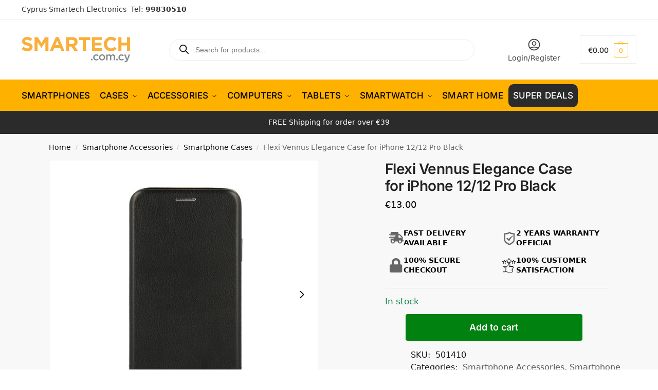

--- FILE ---
content_type: text/html; charset=UTF-8
request_url: https://www.smartech.com.cy/flexi-vennus-elegance-case-for-iphone-12-12-pro-black/
body_size: 66183
content:
<!doctype html><html lang="en-US" prefix="og: https://ogp.me/ns#"><head><script>(function(w,i,g){w[g]=w[g]||[];if(typeof w[g].push=='function')w[g].push(i)})
(window,'GTM-M4J7JJ5','google_tags_first_party');</script><script>(function(w,d,s,l){w[l]=w[l]||[];(function(){w[l].push(arguments);})('set', 'developer_id.dYzg1YT', true);
		w[l].push({'gtm.start':new Date().getTime(),event:'gtm.js'});var f=d.getElementsByTagName(s)[0],
		j=d.createElement(s);j.async=true;j.src='/hr4h/';
		f.parentNode.insertBefore(j,f);
		})(window,document,'script','dataLayer');</script><meta charset="UTF-8"><meta name="viewport" content="height=device-height, width=device-width, initial-scale=1"><link rel="profile" href="https://gmpg.org/xfn/11"><link rel="pingback" href="https://www.smartech.com.cy/xmlrpc.php"> <script data-cfasync="false" data-pagespeed-no-defer>var gtm4wp_datalayer_name = "dataLayer";
	var dataLayer = dataLayer || [];
	const gtm4wp_use_sku_instead = 1;
	const gtm4wp_currency = 'EUR';
	const gtm4wp_product_per_impression = 10;
	const gtm4wp_clear_ecommerce = true;
	const gtm4wp_datalayer_max_timeout = 2000;</script> <title>Flexi Vennus Elegance Case for iPhone 12/12 Pro Black</title><meta name="robots" content="follow, index, max-snippet:-1, max-video-preview:-1, max-image-preview:large"/><link rel="canonical" href="https://www.smartech.com.cy/flexi-vennus-elegance-case-for-iphone-12-12-pro-black/" /><meta property="og:locale" content="en_US" /><meta property="og:type" content="product" /><meta property="og:title" content="Flexi Vennus Elegance Case for iPhone 12/12 Pro Black" /><meta property="og:url" content="https://www.smartech.com.cy/flexi-vennus-elegance-case-for-iphone-12-12-pro-black/" /><meta property="og:site_name" content="Smartech Electronics" /><meta property="og:updated_time" content="2025-04-22T17:28:39+03:00" /><meta property="og:image" content="https://www.smartech.com.cy/wp-content/uploads/2022/03/product-12267.jpg" /><meta property="og:image:secure_url" content="https://www.smartech.com.cy/wp-content/uploads/2022/03/product-12267.jpg" /><meta property="og:image:width" content="600" /><meta property="og:image:height" content="600" /><meta property="og:image:alt" content="iPhone 12/12 Pro" /><meta property="og:image:type" content="image/jpeg" /><meta property="product:price:amount" content="13.00" /><meta property="product:price:currency" content="EUR" /><meta property="product:availability" content="instock" /><meta property="product:retailer_item_id" content="501410" /><meta name="twitter:card" content="summary_large_image" /><meta name="twitter:title" content="Flexi Vennus Elegance Case for iPhone 12/12 Pro Black" /><meta name="twitter:image" content="https://www.smartech.com.cy/wp-content/uploads/2022/03/product-12267.jpg" /> <script type="application/ld+json" class="rank-math-schema-pro">{"@context":"https://schema.org","@graph":[{"@type":"Place","@id":"https://www.smartech.com.cy/#place","geo":{"@type":"GeoCoordinates","latitude":"35.16553954735371","longitude":" 33.37114344453798"},"hasMap":"https://www.google.com/maps/search/?api=1&amp;query=35.16553954735371, 33.37114344453798","address":{"@type":"PostalAddress","streetAddress":"Kallipoleos 12","addressLocality":"Nicosia","addressRegion":"Nicosia","postalCode":"1055","addressCountry":"CY"}},{"@type":["ElectronicsStore","Organization"],"@id":"https://www.smartech.com.cy/#organization","name":"Smartech Electronics","url":"https://www.smartech.com.cy","sameAs":["https://www.facebook.com/smartechcy/","https://www.instagram.com/smartechcy/","https://www.facebook.com/smartechcy/","https://www.tiktok.com/@smartech.cy"],"email":"orders@smartech.com.cy","address":{"@type":"PostalAddress","streetAddress":"Kallipoleos 12","addressLocality":"Nicosia","addressRegion":"Nicosia","postalCode":"1055","addressCountry":"CY"},"logo":{"@type":"ImageObject","@id":"https://www.smartech.com.cy/#logo","url":"https://www.smartech.com.cy/wp-content/uploads/2025/09/smartech-logo.jpg","contentUrl":"https://www.smartech.com.cy/wp-content/uploads/2025/09/smartech-logo.jpg","caption":"Smartech Electronics","inLanguage":"en-US","width":"250","height":"250"},"priceRange":"\u20ac\u20ac","openingHours":["Monday,Tuesday,Wednesday,Thursday,Friday 10:00-19:00","Saturday 10:00-14:00"],"description":"Smartech Electronics offers a variety of products including Smartphones, Accessories, tablets, gadget electronics and tech for home. \nYour trusted source for your electronics and gadgets needs.\nThe company's policy is to ensure that you get the lowest prices in the market, by utilizing technology and low operating costs as an e-commerce store, while maintaining High Quality professional and reliable services with only offering devices with 2 Years Warranty.","vatID":"CY10333244G","location":{"@id":"https://www.smartech.com.cy/#place"},"image":{"@id":"https://www.smartech.com.cy/#logo"},"telephone":"+35799830510"},{"@type":"WebSite","@id":"https://www.smartech.com.cy/#website","url":"https://www.smartech.com.cy","name":"Smartech Electronics","alternateName":"Smartech","publisher":{"@id":"https://www.smartech.com.cy/#organization"},"inLanguage":"en-US"},{"@type":"ImageObject","@id":"https://www.smartech.com.cy/wp-content/uploads/2022/03/product-12267.jpg","url":"https://www.smartech.com.cy/wp-content/uploads/2022/03/product-12267.jpg","width":"600","height":"600","caption":"iPhone 12/12 Pro","inLanguage":"en-US"},{"@type":"BreadcrumbList","@id":"https://www.smartech.com.cy/flexi-vennus-elegance-case-for-iphone-12-12-pro-black/#breadcrumb","itemListElement":[{"@type":"ListItem","position":"1","item":{"@id":"https://www.smartech.com.cy","name":"Home"}},{"@type":"ListItem","position":"2","item":{"@id":"https://www.smartech.com.cy/smartphone-accessories/","name":"Smartphone Accessories"}},{"@type":"ListItem","position":"3","item":{"@id":"https://www.smartech.com.cy/flexi-vennus-elegance-case-for-iphone-12-12-pro-black/","name":"Flexi Vennus Elegance Case for iPhone 12/12 Pro Black"}}]},{"@type":"ItemPage","@id":"https://www.smartech.com.cy/flexi-vennus-elegance-case-for-iphone-12-12-pro-black/#webpage","url":"https://www.smartech.com.cy/flexi-vennus-elegance-case-for-iphone-12-12-pro-black/","name":"Flexi Vennus Elegance Case for iPhone 12/12 Pro Black","datePublished":"2022-03-03T20:18:08+02:00","dateModified":"2025-04-22T17:28:39+03:00","isPartOf":{"@id":"https://www.smartech.com.cy/#website"},"primaryImageOfPage":{"@id":"https://www.smartech.com.cy/wp-content/uploads/2022/03/product-12267.jpg"},"inLanguage":"en-US","breadcrumb":{"@id":"https://www.smartech.com.cy/flexi-vennus-elegance-case-for-iphone-12-12-pro-black/#breadcrumb"}},{"@type":"Product","name":"Flexi Vennus Elegance Case for iPhone 12/12 Pro Black","sku":"501410","category":"Smartphone Accessories","mainEntityOfPage":{"@id":"https://www.smartech.com.cy/flexi-vennus-elegance-case-for-iphone-12-12-pro-black/#webpage"},"image":[{"@type":"ImageObject","url":"https://www.smartech.com.cy/wp-content/uploads/2022/03/product-12267.jpg","height":"600","width":"600"}],"offers":{"@type":"Offer","price":"13.00","priceCurrency":"EUR","priceValidUntil":"2027-12-31","availability":"http://schema.org/InStock","itemCondition":"NewCondition","url":"https://www.smartech.com.cy/flexi-vennus-elegance-case-for-iphone-12-12-pro-black/","seller":{"@type":"Organization","@id":"https://www.smartech.com.cy/","name":"Smartech Electronics","url":"https://www.smartech.com.cy","logo":"https://www.smartech.com.cy/wp-content/uploads/2025/09/smartech-logo.jpg"},"priceSpecification":{"price":"13.00","priceCurrency":"EUR","valueAddedTaxIncluded":"true"}},"@id":"https://www.smartech.com.cy/flexi-vennus-elegance-case-for-iphone-12-12-pro-black/#richSnippet"}]}</script> <link rel='dns-prefetch' href='//capi-automation.s3.us-east-2.amazonaws.com' /><link rel='dns-prefetch' href='//cdnjs.cloudflare.com' /><link rel='preconnect' href='https://www.googletagmanager.com' /><link rel='preconnect' href='https://www.google-analytics.com' /><link rel='preconnect' href='https://connect.facebook.net' /><link rel='preconnect' href='https://fonts.googleapis.com' /><link rel='preconnect' href='https://fonts.gstatic.com' /><link rel='preconnect' href='https://cdn.ampproject.org' /><link rel="alternate" type="application/rss+xml" title="Smartech Electronics &raquo; Feed" href="https://www.smartech.com.cy/feed/" /><link rel="alternate" type="application/rss+xml" title="Smartech Electronics &raquo; Comments Feed" href="https://www.smartech.com.cy/comments/feed/" /><link rel="alternate" type="application/rss+xml" title="Smartech Electronics &raquo; Flexi Vennus Elegance Case for iPhone 12/12 Pro Black Comments Feed" href="https://www.smartech.com.cy/flexi-vennus-elegance-case-for-iphone-12-12-pro-black/feed/" /><link rel="alternate" title="oEmbed (JSON)" type="application/json+oembed" href="https://www.smartech.com.cy/wp-json/oembed/1.0/embed?url=https%3A%2F%2Fwww.smartech.com.cy%2Fflexi-vennus-elegance-case-for-iphone-12-12-pro-black%2F" /><link rel="alternate" title="oEmbed (XML)" type="text/xml+oembed" href="https://www.smartech.com.cy/wp-json/oembed/1.0/embed?url=https%3A%2F%2Fwww.smartech.com.cy%2Fflexi-vennus-elegance-case-for-iphone-12-12-pro-black%2F&#038;format=xml" /><style>*,::before,::after{box-sizing:border-box}html{font-family:system-ui,'Segoe UI',Roboto,Helvetica,Arial,sans-serif,'Apple Color Emoji','Segoe UI Emoji';line-height:1.5;-webkit-text-size-adjust:100%;-moz-tab-size:4;-o-tab-size:4;tab-size:4}body{margin:0}hr{height:0;color:inherit}strong{font-weight:bolder}button,select{text-transform:none}button,[type='button'],[type='submit']{-webkit-appearance:button}::-moz-focus-inner{border-style:none;padding:0}:-moz-focusring{outline:1px dotted ButtonText}:-moz-ui-invalid{box-shadow:none}::-webkit-inner-spin-button,::-webkit-outer-spin-button{height:auto}[type='search']{-webkit-appearance:textfield;outline-offset:-2px}::-webkit-search-decoration{-webkit-appearance:none}::-webkit-file-upload-button{-webkit-appearance:button;font:inherit}html{-webkit-text-size-adjust:100%;-moz-text-size-adjust:100%;text-size-adjust:100%;overflow-wrap:break-word;scrollbar-gutter:stable}img{display:block;vertical-align:middle}img{display:block;max-width:100%;height:auto}h1{text-wrap:pretty}a,button,input{touch-action:manipulation}body,button,input{-webkit-font-smoothing:antialiased;-moz-osx-font-smoothing:grayscale}h1,hr,figure,p{margin:0}ul{list-style:none;margin:0;padding:0}button::-moz-focus-inner,input::-moz-focus-inner{padding:0;border:0}button{-webkit-appearance:button;background-color:transparent;background-image:none}mark{background-color:transparent}figure,header,nav{display:block}a{color:#2c2d33;background-color:transparent;text-decoration:none}a,button,input{touch-action:manipulation}mark{color:#000;background:#ff0}img{max-width:100%;height:auto;border:0;border-radius:0}svg:not(:root){overflow:hidden}figure{margin:0}input[type=search]::-webkit-search-cancel-button,input[type=search]::-webkit-search-decoration{-webkit-appearance:none}ul{padding:0}p{margin:0 0 1.21575rem}ul{margin:0 0 1.41575em 20px}ul{list-style:disc}strong{font-weight:600}ins,mark{background:0 0;font-weight:400;text-decoration:none}select{max-width:100%}button,input,select{vertical-align:baseline}button{border:none}select{width:100%;padding:0 40px 0 0.7em;padding-right:40px;background:url("data:image/svg+xml;charset=utf8,%3Csvg width='1792' height='1792' xmlns='http://www.w3.org/2000/svg'%3E%3Cg%3E%3Ctitle%3Ebackground%3C/title%3E%3Crect fill='none' id='canvas_background' height='402' width='582' y='-1' x='-1'/%3E%3C/g%3E%3Cg%3E%3Ctitle%3ELayer 1%3C/title%3E%3Cpath fill='%23888' id='svg_1' d='m1408,704q0,26 -19,45l-448,448q-19,19 -45,19t-45,-19l-448,-448q-19,-19 -19,-45t19,-45t45,-19l896,0q26,0 45,19t19,45z'/%3E%3C/g%3E%3C/svg%3E") calc(100% - 12px) 12px no-repeat;margin:0;background-size:15px 15px;-webkit-appearance:none;-moz-appearance:none;appearance:none;outline:0;border:1px solid #d2d6dc;border-radius:0.3rem;box-shadow:0 1px 2px 0 rgba(0,0,0,0.05);height:40px}@media all and (-ms-high-contrast:none),(-ms-high-contrast:active){select{padding-right:0;background-image:none}}.button{display:inline-block;padding:0.8180469716em 1.41575em;border:0;border-color:#43454b;border-radius:4px;font-size:clamp(0.875rem,0.8115rem + 0.2033vw,0.9375rem);outline:0;background:0 0;background-color:#43454b;font-weight:600;text-shadow:none;text-decoration:none;-webkit-appearance:none}input[type="search"]{outline:0;margin-bottom:0;border:1px solid #d2d6dc;border-radius:0.3rem;box-shadow:0 1px 2px 0 rgba(0,0,0,0.05);height:40px;padding:0 0.7em}input[type="search"]{padding-left:43px}input[type="search"]::-webkit-search-decoration{-webkit-appearance:none}input[type="search"]::-moz-placeholder{color:#555}.site-search input[type="search"]{border:0;background:#f8f8f8;border:1px solid #f8f8f8}.site-search form:before{left:15px;top:50%;margin-top:-7px;width:16px;height:16px}.woocommerce-product-search:before{width:18px;height:18px;content:"";display:inline-block;position:absolute;z-index:1;top:0.7em;left:0.8em;background-color:#ccc;-webkit-mask-image:url("data:image/svg+xml;charset=utf8,%3Csvg width='24' height='24' viewBox='0 0 24 24' fill='none' xmlns='http://www.w3.org/2000/svg'%3E%3Cpath d='M21 21L15 15M17 10C17 13.866 13.866 17 10 17C6.13401 17 3 13.866 3 10C3 6.13401 6.13401 3 10 3C13.866 3 17 6.13401 17 10Z' stroke='%234A5568' stroke-width='2' stroke-linecap='round' stroke-linejoin='round'/%3E%3C/svg%3E");mask-image:url("data:image/svg+xml;charset=utf8,%3Csvg width='24' height='24' viewBox='0 0 24 24' fill='none' xmlns='http://www.w3.org/2000/svg'%3E%3Cpath d='M21 21L15 15M17 10C17 13.866 13.866 17 10 17C6.13401 17 3 13.866 3 10C3 6.13401 6.13401 3 10 3C13.866 3 17 6.13401 17 10Z' stroke='%234A5568' stroke-width='2' stroke-linecap='round' stroke-linejoin='round'/%3E%3C/svg%3E");-webkit-mask-position:center;mask-position:center;-webkit-mask-repeat:no-repeat;mask-repeat:no-repeat;-webkit-mask-size:contain;mask-size:contain}hr{height:0;margin-top:38px;margin-bottom:38px;border:0;border-top:1px solid #e9e9e9}h1{margin:0 0 1rem}.alignright{display:inline;margin-top:5px}.alignright{float:right;margin-left:2.5em}.aligncenter{display:block;clear:both;margin:0 auto}@media (max-width:768px){.site{font-size:15px}input,select{font-size:16px}.site h1{font-size:30px;letter-spacing:-0.01em}}body.error404 h1{margin-bottom:0.5rem}@media (min-width:993px){.site-header .col-full{display:flex;flex-wrap:wrap;align-items:center}.site-header{position:relative;z-index:20}.site-header .site-branding{line-height:1}.site-header .custom-logo-link img{width:auto}.site-header .site-search{margin-left:3em;flex-grow:1}.site-search input{padding-top:1.45rem;padding-bottom:1.45rem}.site-header .widget{margin-bottom:0}.site-branding a{color:#111;font-weight:bold}.site-branding p{margin-top:5px;margin-bottom:0;color:#555;font-size:12px}.site-branding .site-description{display:block;margin-top:0.35rem;font-size:0.755em}.main-header{display:flex}}@media (max-width:1060px) and (min-width:993px){body:not(.header-4):not(.header-5) .site-header .site-search{width:100px}}@media (max-width:992px){.main-header{position:relative}.site-branding{display:flex;flex-direction:column;width:100%;height:70px;justify-content:center;align-items:center;text-align:center}.site-header .custom-logo-link img{width:auto}.site-branding p{margin:5px 0 -3px 0;font-size:11px;line-height:1.22;display:none}.site-header .shoptimizer-cart a.cart-contents .amount{display:none}.site-branding button.menu-toggle{position:absolute;left:15px;width:60px;height:30px;padding:0;background-color:transparent;display:block}.menu-toggle .bar{display:block;position:absolute;top:calc(50% - 1px);z-index:0;width:22px;height:2px;opacity:1;background-color:#222;transform:rotate(0deg)}.menu-toggle .bar:nth-child(1){margin-top:-7px}.menu-toggle .bar:nth-child(2){margin-top:-1px}.menu-toggle .bar:nth-child(3){margin-top:5px}.menu-toggle .bar-text{position:absolute;top:0;left:0;margin-top:8px;margin-left:28px;font-size:10px;font-weight:600;letter-spacing:0.03em}.site-header .site-header-cart{position:absolute;z-index:2;right:15px}body:not(.mobile-toggled).sticky-m .site-header{position:sticky;z-index:9;top:0;box-shadow:0 1px 15px rgba(0,0,0,0.08)}}@media (max-width:480px){.site .site-branding p{max-width:240px;line-height:1.2}}footer.copyright .widget:last-child img{width:auto;height:28.5px;margin:0}@media (max-width:992px){footer.copyright .widget:last-child img{display:block;float:none}}@media (min-width:993px){.col-full{box-sizing:content-box;margin-right:auto;margin-left:auto;max-width:1170px;padding-right:2.617924em;padding-left:2.617924em}.col-full:after{display:block;clear:both;content:""}}@media (max-width:992px){.col-full{padding-right:1em;padding-left:1em}}.site-content{position:relative}@media (min-width:993px){.site-content:after{display:block;visibility:hidden;position:absolute;z-index:5;top:0;left:0;width:100%;height:100%;opacity:0;background:rgba(0,0,0,0.7);content:""}}@media (max-width:992px){.mobile-overlay{visibility:hidden;position:fixed;z-index:101;top:0;left:0;width:100%;height:100%;opacity:0;background:rgba(0,0,0,0.65);background:rgba(52,53,55,0.4);content:""}.close-drawer{color:#fff}}ul.products{display:flex;flex-wrap:wrap;width:calc(100% + 30px);margin-left:-15px;margin-bottom:0;clear:both}ul.products li.product{position:relative;padding-right:15px;padding-left:15px;list-style:none}@media (min-width:993px){body:not(.static-cta-buttons) ul.products li.product{align-self:flex-start}}@media (min-width:993px){ul.products li.product:not(.product-category){padding-bottom:40px}ul.products.columns-3 li.product{float:left;width:33.3053%}}@media (max-width:992px){ul.products{display:grid;grid-template-columns:repeat(2,minmax(10px,1fr));-moz-column-gap:20px;column-gap:20px;row-gap:30px;width:100%;margin-left:0}ul.products li.product{display:flex;flex-direction:column;height:100%;width:100%;padding:0;margin-bottom:0}ul.products li.product .button{margin-top:auto}}.header-widget-region{position:relative;color:#fff;background-color:#dc9814;text-align:center}.header-widget-region .widget{margin:0;padding:1em 0}.header-widget-region .widget p{margin:0;font-size:clamp(0.75rem,0.5938rem + 0.5vw,0.875rem)}@media (max-width:768px){.header-widget-region .widget{padding:0.6em 0;font-size:clamp(0.8125rem,0.749rem + 0.2033vw,0.875rem)}}.woocommerce-breadcrumb{padding-top:0.75rem;padding-bottom:0.75rem;font-size:clamp(0.75rem,0.6547rem + 0.3049vw,0.84375rem);white-space:nowrap;text-overflow:ellipsis;overflow:hidden;color:#666}@media (min-width:993px){.woocommerce-breadcrumb{padding-top:1rem;padding-bottom:1rem}}.woocommerce-breadcrumb a{color:#111}.woocommerce-breadcrumb a:first-of-type:before{display:none}.woocommerce-breadcrumb .breadcrumb-separator{display:inline-block;position:relative;top:-1px;padding:0 0.8em;opacity:0.4;font-size:0.8em}.ajax_add_to_cart.add_to_cart_button:after{position:absolute;top:50%;left:50%;margin-top:-9px;margin-left:-9px;opacity:0;content:"";display:inline-block;width:18px;height:18px;border:1px solid rgba(255,255,255,0.3);border-left-color:#fff;border-radius:50%;vertical-align:middle}@media (max-width:992px){ul.products li.product .button{opacity:1}}@media (min-width:993px){.site-header-cart{line-height:60px;margin-left:auto}.shoptimizer-cart .cart-contents{padding:0;color:#fff}.shoptimizer-cart a.cart-contents .count{position:relative}.site-header .site-header-cart{display:none;width:auto}}.shoptimizer-cart .cart-contents .count{opacity:1;font-size:0.8em}.shoptimizer-cart .cart-contents:after{margin-left:10px}.shoptimizer-cart a.cart-contents .count{display:inline-block;position:relative;width:auto;min-width:28px;height:28px;margin-left:5px;padding:3px;border:1px solid #dc9814;border-bottom-right-radius:3px;border-bottom-left-radius:3px;color:#dc9814;font-size:12px;line-height:22px;text-align:center;letter-spacing:-0.7px}.shoptimizer-cart a.cart-contents .count:after{position:absolute;bottom:90%;left:50%;width:10px;height:6px;margin-bottom:1px;margin-left:-6px;border:1px solid #dc9814;border-bottom:0;border-top-left-radius:99px;border-top-right-radius:99px;content:""}.shoptimizer-cart .cart-contents{display:block;text-decoration:none}.shoptimizer-mini-cart-wrap{overflow:hidden;position:fixed;z-index:102;top:0;right:-420px;left:auto;width:420px;height:100%;background-color:#fff;outline:none}@media (max-width:480px){.shoptimizer-mini-cart-wrap{width:100%;right:-100%}}#ajax-loading{position:absolute;z-index:100;top:0px;left:0px;width:100%;height:100%;background-color:rgba(255,255,255,0.5)}.shoptimizer-loader{display:flex;align-items:center;justify-content:center;width:100%;height:100%}.spinner{width:38px;height:38px;border:1px solid #ccc;border-bottom-color:#111;border-radius:50%;display:inline-block;box-sizing:border-box;animation:rotation 0.8s linear infinite}.cart-drawer-heading{position:absolute;margin:12px 20px;font-size:17px;font-weight:600;color:#111}.shoptimizer-mini-cart-wrap .close-drawer{display:block;position:absolute;top:12.5px;right:16px;width:26px;height:26px;color:#111;padding:0;background:none}.shoptimizer-mini-cart-wrap .close-drawer span{display:flex;width:26px;height:26px}.shoptimizer-mini-cart-wrap .widget_shopping_cart{display:flex;overflow-x:hidden;overflow-y:auto;position:relative;z-index:10;top:auto;left:auto;height:calc(100% - 50px);margin:0;margin-top:50px;padding:0px 20px 0 20px;background:#fff}.shoptimizer-mini-cart-wrap .widget_shopping_cart_content{display:flex;flex-direction:column;width:100%}@media (min-width:993px){body:not(.header-4) .col-full-nav .site-search,.mobile-menu.close-drawer,.menu-toggle,.mobile-extra{display:none}.logo-mark,.logo-mark img{display:inline-block;position:absolute}.menu-primary-menu-container{margin-left:0}.logo-mark{float:left;overflow:hidden;width:0;margin-right:0}.logo-mark img{position:relative;top:-1px;vertical-align:middle}.col-full-nav{width:100%;border-top:1px solid transparent}.shoptimizer-primary-navigation{display:flex}body:not(.header-4).sticky-d .col-full-nav{position:sticky;z-index:10;top:0}.main-navigation ul{margin:0}.main-navigation ul li{display:inline-block}.main-navigation ul li.menu-item>a{display:block}.menu-primary-menu-container>ul>li>a span{position:relative}.menu-primary-menu-container>ul>li>a{padding-right:0.55em;padding-left:0.55em}.menu-primary-menu-container>ul>li:first-child>a{padding-left:0}.main-navigation ul.menu>li.menu-item-has-children{position:relative;text-align:left}.menu-primary-menu-container>ul>li>a span:before{display:block;position:absolute;top:calc(100% + 2px);left:0;width:100%;border-bottom:1px solid #ccc;content:"";transform:scale(0,1);transform-origin:right center}.menu-primary-menu-container>ul>li.menu-item-has-children>a:after{display:inline-block;position:relative;top:1px;margin-left:6px;width:12px;height:12px;content:"";background-color:#fff}.menu-primary-menu-container>ul>li.menu-button>a span{padding:6px 16px;border-radius:30px;color:#fff;background:#444;font-size:13px;font-weight:bold}.menu-primary-menu-container>ul>li.menu-button>a{position:relative;top:-1px}.menu-primary-menu-container>ul>li.menu-button>a span:before{display:none}.main-navigation ul ul{position:absolute}.main-navigation ul.menu>li:not(.full-width)>.sub-menu-wrapper{visibility:hidden;position:absolute;right:0;left:0;opacity:0;transform:scale(0.8)}.main-navigation ul.menu>li:not(.full-width) ul.sub-menu{padding:20px 12px;box-shadow:0 1px 15px rgba(0,0,0,0.08);line-height:1.4;margin:0;width:200px;box-sizing:content-box}.main-navigation ul.menu>li:not(.full-width) a.sub-menu-link{padding:0.3em 0.8em}.main-navigation ul ul li{display:block;position:relative}.main-navigation ul.menu>li:not(.full-width) ul li .sub-menu-wrapper{visibility:hidden;position:absolute;z-index:1;top:-20px;left:220px;opacity:0}.main-navigation ul.menu>li:not(.full-width) ul li.menu-item-has-children>a:after{position:absolute;top:0px;display:inline-block;right:15px;width:13px;height:13px;content:"";background-color:#111;transform:translateX(50%) translateY(50%)}.main-navigation ul li a span strong{color:#fff;background-color:#222;font-size:9px;height:16px;line-height:16px;padding:0px 6px;display:inline-flex;margin-left:7px;position:absolute;top:2.5px;border-radius:3px}.main-navigation ul.menu li.full-width>.sub-menu-wrapper{position:absolute;visibility:hidden;left:0;width:100%;opacity:0;background:#fff;border-top:1px solid #eee}.main-navigation ul.menu li.full-width ul li>.sub-menu-wrapper{position:relative;top:auto;right:auto}.main-navigation ul.menu li.full-width{position:inherit}.main-navigation ul li.full-width .container{max-width:1170px;margin:0 auto;padding:0}.main-navigation ul li.full-width ul{position:inherit}.main-navigation ul li.full-width ul.products{display:block}.main-navigation ul li.full-width>.sub-menu-wrapper>.container>ul.sub-menu{display:flex;justify-content:center;width:100%;padding:40px 0}.main-navigation ul li.full-width>.sub-menu-wrapper>.container>ul.sub-menu>li{display:inline-block;vertical-align:top;float:none;width:23%;padding-right:25px;padding-left:25px;border-left:1px solid #eee;-moz-column-break-inside:avoid;break-inside:avoid}.main-navigation ul li.full-width>.sub-menu-wrapper>.container>ul.sub-menu>li:last-child{border-right:1px solid #eee}.main-navigation ul li.full-width>.sub-menu-wrapper>.container>ul.sub-menu ul{width:100%}.main-navigation ul.menu li.full-width>.sub-menu-wrapper li.menu-item-has-children>a,.main-navigation ul.menu li.full-width>.sub-menu-wrapper li.heading>a{margin-bottom:0.25rem}.main-navigation ul.menu li.full-width li.heading{clear:both;padding-top:15px}.main-navigation ul.menu li.full-width>.sub-menu-wrapper li{margin-bottom:0.25rem}.main-navigation ul.products li.product:not(.product-category):before{display:none}.main-navigation ul.menu li.full-width>.sub-menu-wrapper li.product:not(.product-category){padding-bottom:0}.main-navigation ul.products li.product{padding:0;width:100%}.main-navigation ul.menu li.full-width>.sub-menu-wrapper li a.button{width:100%}.main-navigation ul.menu li.full-width>.sub-menu-wrapper li a.button{position:relative}.main-navigation ul.menu ul li.menu-item-image span{font-size:0px;display:block}.main-navigation ul.menu ul li.menu-item-image img{margin-bottom:0.5rem;border-radius:4px;width:100%}.main-navigation ul.menu ul li.menu-item-image span.sub{font-size:14px;text-align:center;font-weight:600}}.secondary-navigation{display:none}@media (min-width:993px){.secondary-navigation{display:block;float:right;margin-left:auto;padding-left:1.2em}.secondary-navigation .menu{margin-right:-15px}.secondary-navigation ul{margin:0}.secondary-navigation ul li{display:inline-block;position:relative}.secondary-navigation ul li a{position:relative;display:block;padding:0.7em 0.875em 0;color:#111;font-size:14px}.secondary-navigation .menu li:not(.ri) a{padding-top:35px}.secondary-navigation .icon-wrapper{position:absolute;top:0px;left:50%;top:5px;transform:translate(-50%,0%)}.secondary-navigation .icon-wrapper svg{width:28px;height:28px}.secondary-navigation .icon-wrapper svg path{stroke-width:1.5px}.secondary-navigation .menu-item{padding:0 5px;border-left:1px solid #eee}.secondary-navigation .menu-item:first-child{border:0}}@media (max-width:992px){.col-full-nav .logo-mark,.col-full-nav .site-header-cart{display:none}.col-full-nav .shoptimizer-primary-navigation.col-full{padding:0}.main-navigation{padding-top:1rem}.main-navigation ul{list-style:none;margin:0}.main-navigation ul li{position:relative}.menu-primary-menu-container>ul>li>a{display:block;padding:0.35rem 0}.main-navigation ul.menu ul li{position:relative}.main-navigation ul.menu ul li>a{padding:0.15rem 0;display:block}.main-navigation ul.menu .sub-menu-wrapper{margin-top:0.25rem;padding-bottom:1rem;padding-left:0.5rem}.main-navigation ul.menu .sub-menu-wrapper .sub-menu-wrapper{margin-top:0.25rem;padding-bottom:0.5rem;padding-left:0.5rem}.main-navigation ul.menu>li.menu-item-has-children{position:relative}.main-navigation ul.menu .sub-menu-wrapper a.cg-menu-link{width:calc(100% - 40px)}.main-navigation ul.menu li.menu-item-has-children .sub-menu-wrapper{position:fixed;left:-99999px;opacity:0;transform:translateX(-10px)}.main-navigation ul.menu li.menu-item-has-children:not(.dropdown-open) .sub-menu-wrapper{display:block}.main-navigation ul.menu li.menu-item-has-children.dropdown-open>.sub-menu-wrapper{position:inherit;left:auto;opacity:1;transform:translateX(0)}.site-search{display:none}.col-full-nav .site-search{display:block;padding-top:20px;position:relative;z-index:4}.main-navigation ul.menu li.menu-item-has-children span.caret{display:flex;position:absolute;z-index:3;top:0px;right:0;width:30px;justify-content:center;align-items:center}.main-navigation ul.menu li.menu-item-has-children li.menu-item-has-children.dropdown-open>span.caret{transform:rotate(180deg)}.main-navigation ul.menu li.menu-item-has-children span.caret:after{display:inline-flex;width:20px;height:20px;background-color:#111;content:""}.main-navigation ul.menu li.menu-item-has-children span.caret{height:35px}.main-navigation ul.menu li.menu-item-has-children li.menu-item-has-children span.caret{height:27px;opacity:0.5}.main-navigation ul.menu li.full-width>.sub-menu-wrapper li.menu-item-has-children>a+span.caret{height:24px}.main-navigation ul.menu li.full-width>.sub-menu-wrapper li.heading>a.sub-menu-link{margin-top:0.5rem}.main-navigation ul li a span strong{position:absolute;color:#fff;background-color:#222;font-size:9px;height:16px;line-height:16px;padding:0px 6px;display:inline-flex;margin-left:7px;margin-top:3.5px;border-radius:2px}.main-navigation ul.products{grid-template-columns:repeat(1,minmax(10px,1fr));padding-right:0.5rem;margin-top:1.15rem;margin-bottom:1.5rem}.main-navigation ul.products li.product .button{margin-top:0;opacity:1}.main-navigation ul.menu ul li.menu-item-image{margin-top:0.5rem;margin-bottom:1rem}.main-navigation ul.menu .sub-menu-wrapper li.menu-item-image a.cg-menu-link{width:100%;padding-right:0.5rem}.main-navigation ul.menu ul li.menu-item-image span{font-size:0px;display:block}.main-navigation ul.menu ul li.menu-item-image img{margin-bottom:0.5rem;border-radius:4px;width:100%}.main-navigation ul.menu ul li.menu-item-image span.sub{font-size:13px;text-align:center;font-weight:600}.mobile-extra{padding:1rem 0 2rem 0}.mobile-extra .widget{margin-bottom:0}.mobile-extra .heading{margin-top:0;margin-bottom:0.25rem;padding:1rem 0 0 0;opacity:0.6;font-size:11px;letter-spacing:1px;text-transform:uppercase;font-weight:normal}.mobile-extra ul,.mobile-extra .widget p{margin:0;padding:0}.mobile-extra ul li{margin-bottom:0.35rem}.mobile-extra a{font-size:14px}.mobile-extra .review{text-align:center;border-top:1px solid #e2e2e2;padding-top:30px;font-size:14px;line-height:1.5;margin:30px 0 0 0}.mobile-extra .review::before{display:block;font-size:12px;letter-spacing:3px;content:"\2605\2605\2605\2605\2605";margin-bottom:5px;color:#ee9e13}.mobile-extra .review strong{display:block;margin-top:0.5rem;font-size:11px;letter-spacing:1px;text-transform:uppercase}.mobile-extra .review .button{margin-top:20px;display:block;font-weight:bold;color:#fff}.col-full-nav{position:fixed;z-index:102;padding:0 15px;top:0;bottom:0;height:100%;left:-300px;width:300px;min-height:100vh;min-height:-moz-available;min-height:fill-available;min-height:-webkit-fill-available;max-height:100vh;overflow-y:auto;overflow-x:hidden;background:#fff;overscroll-behavior:contain;-webkit-overflow-scrolling:touch;box-shadow:0 0 10 rgba(0,0,0,0.15)}.mobile-menu.close-drawer{visibility:hidden;position:fixed;z-index:999;top:40px;left:310px;padding:0;opacity:0}}@media (min-width:993px){ul.products li.product:not(.product-category):before{visibility:hidden;position:absolute;left:0;opacity:0;background-color:#fff;box-shadow:0 0 10px rgba(0,0,0,0.1);content:"";width:calc(100% + 0px);height:calc(100% + 30px);margin-top:-15px;margin-left:0}}ul.products li.product img{display:block;width:100%;margin:0}.woocommerce-image__wrapper{position:relative;width:100%}.woocommerce-image__wrapper .gallery-image{position:absolute;z-index:-10;top:0;left:0;opacity:0}.woocommerce-card__header{clear:both;padding-top:0.75rem}.woocommerce-card__header *{position:relative}@media (max-width:992px){li.product:not(.product-category) .woocommerce-card__header{display:flex;flex-direction:column;flex:1}}li.product p.product__categories,li.menu-item-product p.product__categories{position:relative;margin-bottom:0.25rem;-webkit-font-smoothing:antialiased;color:#444;line-height:1.4;font-size:clamp(0.625rem,0.5615rem + 0.2033vw,0.6875rem);letter-spacing:0.7px;text-transform:uppercase;margin-bottom:0}li.product p.product__categories a,li.menu-item-product p.product__categories a{color:#444}ul.products li.product.product-category h2 mark{display:none}ul.products li.product .woocommerce-loop-product__title{padding-top:0.25rem;padding-bottom:0.25rem}ul.products li.product .woocommerce-LoopProduct-link{display:block;color:#2c2d33;-webkit-backface-visibility:hidden}@media (max-width:770px){.m-grid-2 ul.products li.product .woocommerce-loop-product__title{font-size:clamp(0.8125rem,0.749rem + 0.2033vw,0.875rem)}}ul.products li.product .price{display:block;margin-bottom:0.75rem;color:#111;font-size:clamp(0.75rem,0.623rem + 0.4065vw,0.875rem)}.price del{color:#72767c;margin-right:0.25rem;font-size:0.85em;font-weight:normal}ul.products li.product .price ins{font-weight:bold}ul.products li.product .button{display:block;position:absolute;z-index:1;bottom:0;width:calc(100% - 30px);height:40px;padding:0;border-radius:4px;opacity:0;font-size:clamp(0.75rem,0.623rem + 0.4065vw,0.875rem);font-weight:600;line-height:40px;text-align:center}@media (max-width:992px){ul.products li.product .button,ul.products li.product .add_to_cart_button{position:relative;width:100%;opacity:1}}@media (max-width:770px){ul.products li.product .button{padding:8px 12px;height:auto;line-height:inherit}}ul.products li.product .product-label{display:flex;flex-flow:row wrap;justify-content:center}.product-label{position:absolute;z-index:1;top:-5px;left:5px;min-width:46px;max-width:50%;min-height:46px;align-items:center;padding:5px 7px;border-radius:35px;color:#fff;background-color:#3bb54a;font-size:12px;letter-spacing:0.4px;text-transform:uppercase;word-break:break-all}.product-label.type-bubble{top:10px;left:10px;z-index:1;min-width:inherit;min-height:inherit;font-size:11px;border-radius:3px;padding:3px 6px;line-height:15px}@media (max-width:992px){.woocommerce-image__wrapper .gallery-image{position:relative;opacity:1;z-index:inherit}.shoptimizer-plp-carousel-container{display:flex;width:100%;height:100%;overflow-x:scroll;scroll-snap-type:x mandatory;-webkit-overflow-scrolling:touch;scroll-behavior:smooth;scrollbar-width:none}.shoptimizer-plp-carousel-container .shoptimizer-plp-image-wrapper{display:flex;width:calc(200%)}.shoptimizer-plp-carousel-container img{width:100%;height:100%;scroll-snap-align:center;-o-object-fit:cover;object-fit:cover;flex-shrink:0}.woocommerce-image__wrapper .shoptimizer-plp-carousel--pagination{display:none}.shoptimizer-plp-carousel--pagination{position:absolute;bottom:5px;left:50%;transform:translateX(-50%);display:flex;justify-content:center;align-items:center}.shoptimizer-plp-carousel--dot{height:6px;width:6px;margin:0 2px;background-color:#fff;border:1px solid #111;border-radius:50%;display:inline-block}.shoptimizer-plp-carousel--dot.active{background-color:#111}}.col-full.topbar-wrapper{max-width:100%;border-bottom:1px solid #eee}.top-bar form{margin:0}.top-bar select{font-size:13px;height:26px;background-size:12px 12px;background-position:calc(100% - 7px)}.top-bar .col-full{display:flex;padding:0;align-items:center}.top-bar p{margin:0}.top-bar-left{display:flex;flex:1}.top-bar-center{display:flex;justify-content:center;max-width:45%;text-align:center}.top-bar-right{flex:1;display:flex;justify-content:flex-end}@media (max-width:992px){.topbar-wrapper .top-bar{padding:0.6rem 0;font-size:clamp(0.75rem,0.623rem + 0.4065vw,0.875rem)}.top-bar{border-bottom:none}.top-bar select{font-size:13px}.top-bar .col-full{padding:0}}@media (max-width:768px){.col-full.topbar-wrapper.hide-on-mobile{display:none}.top-bar .col-full,.top-bar-left,.top-bar-center,.top-bar-right{display:block;text-align:center;max-width:100%}.top-bar select{margin-top:5px;width:100%}}.widget ul{margin-bottom:0;margin-left:0;list-style:none}.widget li{margin-bottom:0.4em;font-size:14px;line-height:1.45}.widget_product_search form{position:relative}.widget_product_search input{width:100%}.widget_product_search form button[type="submit"]{clip:rect(1px 1px 1px 1px);position:absolute!important;right:0px}.widget p{margin-bottom:1em;font-size:14px;line-height:1.5}.widget p:last-child{margin-bottom:0}@keyframes rotation{0%{transform:rotate(0deg)}100%{transform:rotate(360deg)}}.menu-primary-menu-container>ul>li.menu-item-has-children>a:after,.main-navigation ul.menu li.menu-item-has-children span.caret:after{-webkit-mask-image:url("data:image/svg+xml;charset=utf8,%3Csvg width='24' height='24' viewBox='0 0 24 24' fill='none' xmlns='http://www.w3.org/2000/svg'%3E%3Cpath d='M19 9L12 16L5 9' stroke='%234A5568' stroke-width='2' stroke-linecap='round' stroke-linejoin='round'/%3E%3C/svg%3E");mask-image:url("data:image/svg+xml;charset=utf8,%3Csvg width='24' height='24' viewBox='0 0 24 24' fill='none' xmlns='http://www.w3.org/2000/svg'%3E%3Cpath d='M19 9L12 16L5 9' stroke='%234A5568' stroke-width='2' stroke-linecap='round' stroke-linejoin='round'/%3E%3C/svg%3E")}.main-navigation ul.menu>li:not(.full-width) ul li.menu-item-has-children>a:after{-webkit-mask-image:url("data:image/svg+xml;charset=utf8,%3Csvg width='24' height='24' viewBox='0 0 24 24' fill='none' xmlns='http://www.w3.org/2000/svg'%3E%3Cpath d='M9 5L16 12L9 19' stroke='%234A5568' stroke-width='2' stroke-linecap='round' stroke-linejoin='round'/%3E%3C/svg%3E");mask-image:url("data:image/svg+xml;charset=utf8,%3Csvg width='24' height='24' viewBox='0 0 24 24' fill='none' xmlns='http://www.w3.org/2000/svg'%3E%3Cpath d='M9 5L16 12L9 19' stroke='%234A5568' stroke-width='2' stroke-linecap='round' stroke-linejoin='round'/%3E%3C/svg%3E")}.menu-primary-menu-container>ul>li.menu-item-has-children>a:after,.main-navigation ul.menu>li:not(.full-width) ul li.menu-item-has-children>a:after,.main-navigation ul.menu li.menu-item-has-children span.caret:after{-webkit-mask-position:center;mask-position:center;-webkit-mask-repeat:no-repeat;mask-repeat:no-repeat;-webkit-mask-size:contain;mask-size:contain}.sr-only,.screen-reader-text{position:absolute;visibility:hidden;width:1px;height:1px;padding:0;margin:-1px;overflow:hidden;clip:rect(0,0,0,0);white-space:nowrap;border-width:0}@media (max-width:992px){.hide-on-mobile{display:none!important}}</style><style id='wp-img-auto-sizes-contain-inline-css' type='text/css'>img:is([sizes=auto i],[sizes^="auto," i]){contain-intrinsic-size:3000px 1500px}
/*# sourceURL=wp-img-auto-sizes-contain-inline-css */</style><link data-optimized="2" rel="stylesheet" href="https://www.smartech.com.cy/wp-content/litespeed/css/1a5b350f48667cc26522655eb3c110e7.css?ver=420f7" /><style id='global-styles-inline-css' type='text/css'>:root{--wp--preset--aspect-ratio--square: 1;--wp--preset--aspect-ratio--4-3: 4/3;--wp--preset--aspect-ratio--3-4: 3/4;--wp--preset--aspect-ratio--3-2: 3/2;--wp--preset--aspect-ratio--2-3: 2/3;--wp--preset--aspect-ratio--16-9: 16/9;--wp--preset--aspect-ratio--9-16: 9/16;--wp--preset--color--black: #000000;--wp--preset--color--cyan-bluish-gray: #abb8c3;--wp--preset--color--white: #ffffff;--wp--preset--color--pale-pink: #f78da7;--wp--preset--color--vivid-red: #cf2e2e;--wp--preset--color--luminous-vivid-orange: #ff6900;--wp--preset--color--luminous-vivid-amber: #fcb900;--wp--preset--color--light-green-cyan: #7bdcb5;--wp--preset--color--vivid-green-cyan: #00d084;--wp--preset--color--pale-cyan-blue: #8ed1fc;--wp--preset--color--vivid-cyan-blue: #0693e3;--wp--preset--color--vivid-purple: #9b51e0;--wp--preset--gradient--vivid-cyan-blue-to-vivid-purple: linear-gradient(135deg,rgb(6,147,227) 0%,rgb(155,81,224) 100%);--wp--preset--gradient--light-green-cyan-to-vivid-green-cyan: linear-gradient(135deg,rgb(122,220,180) 0%,rgb(0,208,130) 100%);--wp--preset--gradient--luminous-vivid-amber-to-luminous-vivid-orange: linear-gradient(135deg,rgb(252,185,0) 0%,rgb(255,105,0) 100%);--wp--preset--gradient--luminous-vivid-orange-to-vivid-red: linear-gradient(135deg,rgb(255,105,0) 0%,rgb(207,46,46) 100%);--wp--preset--gradient--very-light-gray-to-cyan-bluish-gray: linear-gradient(135deg,rgb(238,238,238) 0%,rgb(169,184,195) 100%);--wp--preset--gradient--cool-to-warm-spectrum: linear-gradient(135deg,rgb(74,234,220) 0%,rgb(151,120,209) 20%,rgb(207,42,186) 40%,rgb(238,44,130) 60%,rgb(251,105,98) 80%,rgb(254,248,76) 100%);--wp--preset--gradient--blush-light-purple: linear-gradient(135deg,rgb(255,206,236) 0%,rgb(152,150,240) 100%);--wp--preset--gradient--blush-bordeaux: linear-gradient(135deg,rgb(254,205,165) 0%,rgb(254,45,45) 50%,rgb(107,0,62) 100%);--wp--preset--gradient--luminous-dusk: linear-gradient(135deg,rgb(255,203,112) 0%,rgb(199,81,192) 50%,rgb(65,88,208) 100%);--wp--preset--gradient--pale-ocean: linear-gradient(135deg,rgb(255,245,203) 0%,rgb(182,227,212) 50%,rgb(51,167,181) 100%);--wp--preset--gradient--electric-grass: linear-gradient(135deg,rgb(202,248,128) 0%,rgb(113,206,126) 100%);--wp--preset--gradient--midnight: linear-gradient(135deg,rgb(2,3,129) 0%,rgb(40,116,252) 100%);--wp--preset--font-size--small: clamp(1rem, 1rem + ((1vw - 0.2rem) * 0.368), 1.2rem);--wp--preset--font-size--medium: clamp(1rem, 1rem + ((1vw - 0.2rem) * 0.92), 1.5rem);--wp--preset--font-size--large: clamp(1.5rem, 1.5rem + ((1vw - 0.2rem) * 0.92), 2rem);--wp--preset--font-size--x-large: clamp(1.5rem, 1.5rem + ((1vw - 0.2rem) * 1.379), 2.25rem);--wp--preset--font-size--x-small: 0.85rem;--wp--preset--font-size--base: clamp(1rem, 1rem + ((1vw - 0.2rem) * 0.46), 1.25rem);--wp--preset--font-size--xx-large: clamp(2rem, 2rem + ((1vw - 0.2rem) * 1.839), 3rem);--wp--preset--font-size--xxx-large: clamp(2.25rem, 2.25rem + ((1vw - 0.2rem) * 3.218), 4rem);--wp--preset--spacing--20: 0.44rem;--wp--preset--spacing--30: 0.67rem;--wp--preset--spacing--40: 1rem;--wp--preset--spacing--50: 1.5rem;--wp--preset--spacing--60: 2.25rem;--wp--preset--spacing--70: 3.38rem;--wp--preset--spacing--80: 5.06rem;--wp--preset--spacing--small: clamp(.25rem, 2.5vw, 0.75rem);--wp--preset--spacing--medium: clamp(1rem, 4vw, 2rem);--wp--preset--spacing--large: clamp(1.25rem, 6vw, 3rem);--wp--preset--spacing--x-large: clamp(3rem, 7vw, 5rem);--wp--preset--spacing--xx-large: clamp(4rem, 9vw, 7rem);--wp--preset--spacing--xxx-large: clamp(5rem, 12vw, 9rem);--wp--preset--spacing--xxxx-large: clamp(6rem, 14vw, 13rem);--wp--preset--shadow--natural: 6px 6px 9px rgba(0, 0, 0, 0.2);--wp--preset--shadow--deep: 12px 12px 50px rgba(0, 0, 0, 0.4);--wp--preset--shadow--sharp: 6px 6px 0px rgba(0, 0, 0, 0.2);--wp--preset--shadow--outlined: 6px 6px 0px -3px rgb(255, 255, 255), 6px 6px rgb(0, 0, 0);--wp--preset--shadow--crisp: 6px 6px 0px rgb(0, 0, 0);--wp--custom--line-height--none: 1;--wp--custom--line-height--tight: 1.1;--wp--custom--line-height--snug: 1.2;--wp--custom--line-height--normal: 1.5;--wp--custom--line-height--relaxed: 1.625;--wp--custom--line-height--loose: 2;--wp--custom--line-height--body: 1.618;}:root { --wp--style--global--content-size: 900px;--wp--style--global--wide-size: 1190px; }:where(body) { margin: 0; }.wp-site-blocks { padding-top: var(--wp--style--root--padding-top); padding-bottom: var(--wp--style--root--padding-bottom); }.has-global-padding { padding-right: var(--wp--style--root--padding-right); padding-left: var(--wp--style--root--padding-left); }.has-global-padding > .alignfull { margin-right: calc(var(--wp--style--root--padding-right) * -1); margin-left: calc(var(--wp--style--root--padding-left) * -1); }.has-global-padding :where(:not(.alignfull.is-layout-flow) > .has-global-padding:not(.wp-block-block, .alignfull)) { padding-right: 0; padding-left: 0; }.has-global-padding :where(:not(.alignfull.is-layout-flow) > .has-global-padding:not(.wp-block-block, .alignfull)) > .alignfull { margin-left: 0; margin-right: 0; }.wp-site-blocks > .alignleft { float: left; margin-right: 2em; }.wp-site-blocks > .alignright { float: right; margin-left: 2em; }.wp-site-blocks > .aligncenter { justify-content: center; margin-left: auto; margin-right: auto; }:where(.wp-site-blocks) > * { margin-block-start: var(--wp--preset--spacing--medium); margin-block-end: 0; }:where(.wp-site-blocks) > :first-child { margin-block-start: 0; }:where(.wp-site-blocks) > :last-child { margin-block-end: 0; }:root { --wp--style--block-gap: var(--wp--preset--spacing--medium); }:root :where(.is-layout-flow) > :first-child{margin-block-start: 0;}:root :where(.is-layout-flow) > :last-child{margin-block-end: 0;}:root :where(.is-layout-flow) > *{margin-block-start: var(--wp--preset--spacing--medium);margin-block-end: 0;}:root :where(.is-layout-constrained) > :first-child{margin-block-start: 0;}:root :where(.is-layout-constrained) > :last-child{margin-block-end: 0;}:root :where(.is-layout-constrained) > *{margin-block-start: var(--wp--preset--spacing--medium);margin-block-end: 0;}:root :where(.is-layout-flex){gap: var(--wp--preset--spacing--medium);}:root :where(.is-layout-grid){gap: var(--wp--preset--spacing--medium);}.is-layout-flow > .alignleft{float: left;margin-inline-start: 0;margin-inline-end: 2em;}.is-layout-flow > .alignright{float: right;margin-inline-start: 2em;margin-inline-end: 0;}.is-layout-flow > .aligncenter{margin-left: auto !important;margin-right: auto !important;}.is-layout-constrained > .alignleft{float: left;margin-inline-start: 0;margin-inline-end: 2em;}.is-layout-constrained > .alignright{float: right;margin-inline-start: 2em;margin-inline-end: 0;}.is-layout-constrained > .aligncenter{margin-left: auto !important;margin-right: auto !important;}.is-layout-constrained > :where(:not(.alignleft):not(.alignright):not(.alignfull)){max-width: var(--wp--style--global--content-size);margin-left: auto !important;margin-right: auto !important;}.is-layout-constrained > .alignwide{max-width: var(--wp--style--global--wide-size);}body .is-layout-flex{display: flex;}.is-layout-flex{flex-wrap: wrap;align-items: center;}.is-layout-flex > :is(*, div){margin: 0;}body .is-layout-grid{display: grid;}.is-layout-grid > :is(*, div){margin: 0;}body{font-family: var(--wp--preset--font-family--primary);--wp--style--root--padding-top: 0;--wp--style--root--padding-right: var(--wp--preset--spacing--medium);--wp--style--root--padding-bottom: 0;--wp--style--root--padding-left: var(--wp--preset--spacing--medium);}a:where(:not(.wp-element-button)){text-decoration: false;}:root :where(.wp-element-button, .wp-block-button__link){background-color: #32373c;border-width: 0;color: #fff;font-family: inherit;font-size: inherit;font-style: inherit;font-weight: inherit;letter-spacing: inherit;line-height: inherit;padding-top: calc(0.667em + 2px);padding-right: calc(1.333em + 2px);padding-bottom: calc(0.667em + 2px);padding-left: calc(1.333em + 2px);text-decoration: none;text-transform: inherit;}.has-black-color{color: var(--wp--preset--color--black) !important;}.has-cyan-bluish-gray-color{color: var(--wp--preset--color--cyan-bluish-gray) !important;}.has-white-color{color: var(--wp--preset--color--white) !important;}.has-pale-pink-color{color: var(--wp--preset--color--pale-pink) !important;}.has-vivid-red-color{color: var(--wp--preset--color--vivid-red) !important;}.has-luminous-vivid-orange-color{color: var(--wp--preset--color--luminous-vivid-orange) !important;}.has-luminous-vivid-amber-color{color: var(--wp--preset--color--luminous-vivid-amber) !important;}.has-light-green-cyan-color{color: var(--wp--preset--color--light-green-cyan) !important;}.has-vivid-green-cyan-color{color: var(--wp--preset--color--vivid-green-cyan) !important;}.has-pale-cyan-blue-color{color: var(--wp--preset--color--pale-cyan-blue) !important;}.has-vivid-cyan-blue-color{color: var(--wp--preset--color--vivid-cyan-blue) !important;}.has-vivid-purple-color{color: var(--wp--preset--color--vivid-purple) !important;}.has-black-background-color{background-color: var(--wp--preset--color--black) !important;}.has-cyan-bluish-gray-background-color{background-color: var(--wp--preset--color--cyan-bluish-gray) !important;}.has-white-background-color{background-color: var(--wp--preset--color--white) !important;}.has-pale-pink-background-color{background-color: var(--wp--preset--color--pale-pink) !important;}.has-vivid-red-background-color{background-color: var(--wp--preset--color--vivid-red) !important;}.has-luminous-vivid-orange-background-color{background-color: var(--wp--preset--color--luminous-vivid-orange) !important;}.has-luminous-vivid-amber-background-color{background-color: var(--wp--preset--color--luminous-vivid-amber) !important;}.has-light-green-cyan-background-color{background-color: var(--wp--preset--color--light-green-cyan) !important;}.has-vivid-green-cyan-background-color{background-color: var(--wp--preset--color--vivid-green-cyan) !important;}.has-pale-cyan-blue-background-color{background-color: var(--wp--preset--color--pale-cyan-blue) !important;}.has-vivid-cyan-blue-background-color{background-color: var(--wp--preset--color--vivid-cyan-blue) !important;}.has-vivid-purple-background-color{background-color: var(--wp--preset--color--vivid-purple) !important;}.has-black-border-color{border-color: var(--wp--preset--color--black) !important;}.has-cyan-bluish-gray-border-color{border-color: var(--wp--preset--color--cyan-bluish-gray) !important;}.has-white-border-color{border-color: var(--wp--preset--color--white) !important;}.has-pale-pink-border-color{border-color: var(--wp--preset--color--pale-pink) !important;}.has-vivid-red-border-color{border-color: var(--wp--preset--color--vivid-red) !important;}.has-luminous-vivid-orange-border-color{border-color: var(--wp--preset--color--luminous-vivid-orange) !important;}.has-luminous-vivid-amber-border-color{border-color: var(--wp--preset--color--luminous-vivid-amber) !important;}.has-light-green-cyan-border-color{border-color: var(--wp--preset--color--light-green-cyan) !important;}.has-vivid-green-cyan-border-color{border-color: var(--wp--preset--color--vivid-green-cyan) !important;}.has-pale-cyan-blue-border-color{border-color: var(--wp--preset--color--pale-cyan-blue) !important;}.has-vivid-cyan-blue-border-color{border-color: var(--wp--preset--color--vivid-cyan-blue) !important;}.has-vivid-purple-border-color{border-color: var(--wp--preset--color--vivid-purple) !important;}.has-vivid-cyan-blue-to-vivid-purple-gradient-background{background: var(--wp--preset--gradient--vivid-cyan-blue-to-vivid-purple) !important;}.has-light-green-cyan-to-vivid-green-cyan-gradient-background{background: var(--wp--preset--gradient--light-green-cyan-to-vivid-green-cyan) !important;}.has-luminous-vivid-amber-to-luminous-vivid-orange-gradient-background{background: var(--wp--preset--gradient--luminous-vivid-amber-to-luminous-vivid-orange) !important;}.has-luminous-vivid-orange-to-vivid-red-gradient-background{background: var(--wp--preset--gradient--luminous-vivid-orange-to-vivid-red) !important;}.has-very-light-gray-to-cyan-bluish-gray-gradient-background{background: var(--wp--preset--gradient--very-light-gray-to-cyan-bluish-gray) !important;}.has-cool-to-warm-spectrum-gradient-background{background: var(--wp--preset--gradient--cool-to-warm-spectrum) !important;}.has-blush-light-purple-gradient-background{background: var(--wp--preset--gradient--blush-light-purple) !important;}.has-blush-bordeaux-gradient-background{background: var(--wp--preset--gradient--blush-bordeaux) !important;}.has-luminous-dusk-gradient-background{background: var(--wp--preset--gradient--luminous-dusk) !important;}.has-pale-ocean-gradient-background{background: var(--wp--preset--gradient--pale-ocean) !important;}.has-electric-grass-gradient-background{background: var(--wp--preset--gradient--electric-grass) !important;}.has-midnight-gradient-background{background: var(--wp--preset--gradient--midnight) !important;}.has-small-font-size{font-size: var(--wp--preset--font-size--small) !important;}.has-medium-font-size{font-size: var(--wp--preset--font-size--medium) !important;}.has-large-font-size{font-size: var(--wp--preset--font-size--large) !important;}.has-x-large-font-size{font-size: var(--wp--preset--font-size--x-large) !important;}.has-x-small-font-size{font-size: var(--wp--preset--font-size--x-small) !important;}.has-base-font-size{font-size: var(--wp--preset--font-size--base) !important;}.has-xx-large-font-size{font-size: var(--wp--preset--font-size--xx-large) !important;}.has-xxx-large-font-size{font-size: var(--wp--preset--font-size--xxx-large) !important;}
/*# sourceURL=global-styles-inline-css */</style><style id='woocommerce-inline-inline-css' type='text/css'>.woocommerce form .form-row .required { visibility: visible; }
/*# sourceURL=woocommerce-inline-inline-css */</style><style id='elementor-frontend-inline-css' type='text/css'>.elementor-kit-13{--e-global-color-primary:#F9BC00;--e-global-color-secondary:#54595F;--e-global-color-text:#7A7A7A;--e-global-color-accent:#61CE70;--e-global-typography-secondary-font-family:"Roboto Slab";--e-global-typography-secondary-font-weight:400;--e-global-typography-text-font-family:"Roboto";--e-global-typography-text-font-weight:400;--e-global-typography-accent-font-family:"Roboto";--e-global-typography-accent-font-weight:500;}.elementor-section.elementor-section-boxed > .elementor-container{max-width:1140px;}.e-con{--container-max-width:1140px;}.elementor-widget:not(:last-child){--kit-widget-spacing:20px;}.elementor-element{--widgets-spacing:20px 20px;--widgets-spacing-row:20px;--widgets-spacing-column:20px;}{}h1.entry-title{display:var(--page-title-display);}@media(max-width:1024px){.elementor-section.elementor-section-boxed > .elementor-container{max-width:1024px;}.e-con{--container-max-width:1024px;}}@media(max-width:767px){.elementor-section.elementor-section-boxed > .elementor-container{max-width:767px;}.e-con{--container-max-width:767px;}}
/*# sourceURL=elementor-frontend-inline-css */</style><link rel="preload" as="style" onload="this.onload=null;this.rel='stylesheet'" id="shoptimizer-main-min-preload-css" href="https://www.smartech.com.cy/wp-content/themes/shoptimizer/assets/css/main/main.min.css?ver=2.9.1" type="text/css" media="all" /><noscript><link rel='stylesheet' id='shoptimizer-main-min-css' href='https://www.smartech.com.cy/wp-content/themes/shoptimizer/assets/css/main/main.min.css?ver=2.9.1' type='text/css' media='all' />
</noscript><script src="[data-uri]" defer></script> <style id='shoptimizer-dynamic-style-inline-css' type='text/css'>/* cyrillic-ext */
@font-face {
  font-family: 'Inter';
  font-style: normal;
  font-weight: 400;
  font-display: swap;
  src: url(https://www.smartech.com.cy/wp-content/fonts/inter/UcC73FwrK3iLTeHuS_nVMrMxCp50SjIa2JL7SUc.woff2) format('woff2');
  unicode-range: U+0460-052F, U+1C80-1C8A, U+20B4, U+2DE0-2DFF, U+A640-A69F, U+FE2E-FE2F;
}
/* cyrillic */
@font-face {
  font-family: 'Inter';
  font-style: normal;
  font-weight: 400;
  font-display: swap;
  src: url(https://www.smartech.com.cy/wp-content/fonts/inter/UcC73FwrK3iLTeHuS_nVMrMxCp50SjIa0ZL7SUc.woff2) format('woff2');
  unicode-range: U+0301, U+0400-045F, U+0490-0491, U+04B0-04B1, U+2116;
}
/* greek-ext */
@font-face {
  font-family: 'Inter';
  font-style: normal;
  font-weight: 400;
  font-display: swap;
  src: url(https://www.smartech.com.cy/wp-content/fonts/inter/UcC73FwrK3iLTeHuS_nVMrMxCp50SjIa2ZL7SUc.woff2) format('woff2');
  unicode-range: U+1F00-1FFF;
}
/* greek */
@font-face {
  font-family: 'Inter';
  font-style: normal;
  font-weight: 400;
  font-display: swap;
  src: url(https://www.smartech.com.cy/wp-content/fonts/inter/UcC73FwrK3iLTeHuS_nVMrMxCp50SjIa1pL7SUc.woff2) format('woff2');
  unicode-range: U+0370-0377, U+037A-037F, U+0384-038A, U+038C, U+038E-03A1, U+03A3-03FF;
}
/* vietnamese */
@font-face {
  font-family: 'Inter';
  font-style: normal;
  font-weight: 400;
  font-display: swap;
  src: url(https://www.smartech.com.cy/wp-content/fonts/inter/UcC73FwrK3iLTeHuS_nVMrMxCp50SjIa2pL7SUc.woff2) format('woff2');
  unicode-range: U+0102-0103, U+0110-0111, U+0128-0129, U+0168-0169, U+01A0-01A1, U+01AF-01B0, U+0300-0301, U+0303-0304, U+0308-0309, U+0323, U+0329, U+1EA0-1EF9, U+20AB;
}
/* latin-ext */
@font-face {
  font-family: 'Inter';
  font-style: normal;
  font-weight: 400;
  font-display: swap;
  src: url(https://www.smartech.com.cy/wp-content/fonts/inter/UcC73FwrK3iLTeHuS_nVMrMxCp50SjIa25L7SUc.woff2) format('woff2');
  unicode-range: U+0100-02BA, U+02BD-02C5, U+02C7-02CC, U+02CE-02D7, U+02DD-02FF, U+0304, U+0308, U+0329, U+1D00-1DBF, U+1E00-1E9F, U+1EF2-1EFF, U+2020, U+20A0-20AB, U+20AD-20C0, U+2113, U+2C60-2C7F, U+A720-A7FF;
}
/* latin */
@font-face {
  font-family: 'Inter';
  font-style: normal;
  font-weight: 400;
  font-display: swap;
  src: url(https://www.smartech.com.cy/wp-content/fonts/inter/UcC73FwrK3iLTeHuS_nVMrMxCp50SjIa1ZL7.woff2) format('woff2');
  unicode-range: U+0000-00FF, U+0131, U+0152-0153, U+02BB-02BC, U+02C6, U+02DA, U+02DC, U+0304, U+0308, U+0329, U+2000-206F, U+20AC, U+2122, U+2191, U+2193, U+2212, U+2215, U+FEFF, U+FFFD;
}
/* cyrillic-ext */
@font-face {
  font-family: 'Inter';
  font-style: normal;
  font-weight: 500;
  font-display: swap;
  src: url(https://www.smartech.com.cy/wp-content/fonts/inter/UcC73FwrK3iLTeHuS_nVMrMxCp50SjIa2JL7SUc.woff2) format('woff2');
  unicode-range: U+0460-052F, U+1C80-1C8A, U+20B4, U+2DE0-2DFF, U+A640-A69F, U+FE2E-FE2F;
}
/* cyrillic */
@font-face {
  font-family: 'Inter';
  font-style: normal;
  font-weight: 500;
  font-display: swap;
  src: url(https://www.smartech.com.cy/wp-content/fonts/inter/UcC73FwrK3iLTeHuS_nVMrMxCp50SjIa0ZL7SUc.woff2) format('woff2');
  unicode-range: U+0301, U+0400-045F, U+0490-0491, U+04B0-04B1, U+2116;
}
/* greek-ext */
@font-face {
  font-family: 'Inter';
  font-style: normal;
  font-weight: 500;
  font-display: swap;
  src: url(https://www.smartech.com.cy/wp-content/fonts/inter/UcC73FwrK3iLTeHuS_nVMrMxCp50SjIa2ZL7SUc.woff2) format('woff2');
  unicode-range: U+1F00-1FFF;
}
/* greek */
@font-face {
  font-family: 'Inter';
  font-style: normal;
  font-weight: 500;
  font-display: swap;
  src: url(https://www.smartech.com.cy/wp-content/fonts/inter/UcC73FwrK3iLTeHuS_nVMrMxCp50SjIa1pL7SUc.woff2) format('woff2');
  unicode-range: U+0370-0377, U+037A-037F, U+0384-038A, U+038C, U+038E-03A1, U+03A3-03FF;
}
/* vietnamese */
@font-face {
  font-family: 'Inter';
  font-style: normal;
  font-weight: 500;
  font-display: swap;
  src: url(https://www.smartech.com.cy/wp-content/fonts/inter/UcC73FwrK3iLTeHuS_nVMrMxCp50SjIa2pL7SUc.woff2) format('woff2');
  unicode-range: U+0102-0103, U+0110-0111, U+0128-0129, U+0168-0169, U+01A0-01A1, U+01AF-01B0, U+0300-0301, U+0303-0304, U+0308-0309, U+0323, U+0329, U+1EA0-1EF9, U+20AB;
}
/* latin-ext */
@font-face {
  font-family: 'Inter';
  font-style: normal;
  font-weight: 500;
  font-display: swap;
  src: url(https://www.smartech.com.cy/wp-content/fonts/inter/UcC73FwrK3iLTeHuS_nVMrMxCp50SjIa25L7SUc.woff2) format('woff2');
  unicode-range: U+0100-02BA, U+02BD-02C5, U+02C7-02CC, U+02CE-02D7, U+02DD-02FF, U+0304, U+0308, U+0329, U+1D00-1DBF, U+1E00-1E9F, U+1EF2-1EFF, U+2020, U+20A0-20AB, U+20AD-20C0, U+2113, U+2C60-2C7F, U+A720-A7FF;
}
/* latin */
@font-face {
  font-family: 'Inter';
  font-style: normal;
  font-weight: 500;
  font-display: swap;
  src: url(https://www.smartech.com.cy/wp-content/fonts/inter/UcC73FwrK3iLTeHuS_nVMrMxCp50SjIa1ZL7.woff2) format('woff2');
  unicode-range: U+0000-00FF, U+0131, U+0152-0153, U+02BB-02BC, U+02C6, U+02DA, U+02DC, U+0304, U+0308, U+0329, U+2000-206F, U+20AC, U+2122, U+2191, U+2193, U+2212, U+2215, U+FEFF, U+FFFD;
}
/* cyrillic-ext */
@font-face {
  font-family: 'Inter';
  font-style: normal;
  font-weight: 600;
  font-display: swap;
  src: url(https://www.smartech.com.cy/wp-content/fonts/inter/UcC73FwrK3iLTeHuS_nVMrMxCp50SjIa2JL7SUc.woff2) format('woff2');
  unicode-range: U+0460-052F, U+1C80-1C8A, U+20B4, U+2DE0-2DFF, U+A640-A69F, U+FE2E-FE2F;
}
/* cyrillic */
@font-face {
  font-family: 'Inter';
  font-style: normal;
  font-weight: 600;
  font-display: swap;
  src: url(https://www.smartech.com.cy/wp-content/fonts/inter/UcC73FwrK3iLTeHuS_nVMrMxCp50SjIa0ZL7SUc.woff2) format('woff2');
  unicode-range: U+0301, U+0400-045F, U+0490-0491, U+04B0-04B1, U+2116;
}
/* greek-ext */
@font-face {
  font-family: 'Inter';
  font-style: normal;
  font-weight: 600;
  font-display: swap;
  src: url(https://www.smartech.com.cy/wp-content/fonts/inter/UcC73FwrK3iLTeHuS_nVMrMxCp50SjIa2ZL7SUc.woff2) format('woff2');
  unicode-range: U+1F00-1FFF;
}
/* greek */
@font-face {
  font-family: 'Inter';
  font-style: normal;
  font-weight: 600;
  font-display: swap;
  src: url(https://www.smartech.com.cy/wp-content/fonts/inter/UcC73FwrK3iLTeHuS_nVMrMxCp50SjIa1pL7SUc.woff2) format('woff2');
  unicode-range: U+0370-0377, U+037A-037F, U+0384-038A, U+038C, U+038E-03A1, U+03A3-03FF;
}
/* vietnamese */
@font-face {
  font-family: 'Inter';
  font-style: normal;
  font-weight: 600;
  font-display: swap;
  src: url(https://www.smartech.com.cy/wp-content/fonts/inter/UcC73FwrK3iLTeHuS_nVMrMxCp50SjIa2pL7SUc.woff2) format('woff2');
  unicode-range: U+0102-0103, U+0110-0111, U+0128-0129, U+0168-0169, U+01A0-01A1, U+01AF-01B0, U+0300-0301, U+0303-0304, U+0308-0309, U+0323, U+0329, U+1EA0-1EF9, U+20AB;
}
/* latin-ext */
@font-face {
  font-family: 'Inter';
  font-style: normal;
  font-weight: 600;
  font-display: swap;
  src: url(https://www.smartech.com.cy/wp-content/fonts/inter/UcC73FwrK3iLTeHuS_nVMrMxCp50SjIa25L7SUc.woff2) format('woff2');
  unicode-range: U+0100-02BA, U+02BD-02C5, U+02C7-02CC, U+02CE-02D7, U+02DD-02FF, U+0304, U+0308, U+0329, U+1D00-1DBF, U+1E00-1E9F, U+1EF2-1EFF, U+2020, U+20A0-20AB, U+20AD-20C0, U+2113, U+2C60-2C7F, U+A720-A7FF;
}
/* latin */
@font-face {
  font-family: 'Inter';
  font-style: normal;
  font-weight: 600;
  font-display: swap;
  src: url(https://www.smartech.com.cy/wp-content/fonts/inter/UcC73FwrK3iLTeHuS_nVMrMxCp50SjIa1ZL7.woff2) format('woff2');
  unicode-range: U+0000-00FF, U+0131, U+0152-0153, U+02BB-02BC, U+02C6, U+02DA, U+02DC, U+0304, U+0308, U+0329, U+2000-206F, U+20AC, U+2122, U+2191, U+2193, U+2212, U+2215, U+FEFF, U+FFFD;
}

:root :where(body), body, button, input, select, textarea{font-family:"Inter", sans-serif;font-size:16px;font-weight:400;color:#444;letter-spacing:0px;}.wp-block-button__link, figcaption, .wp-block-table, .wp-block-pullquote__citation{font-size:16px;}.site .menu-primary-menu-container > ul > li > a, .site .site-header-cart .cart-contents{font-family:"Inter", sans-serif;font-size:17px;font-weight:500;letter-spacing:0.1px;text-transform:uppercase;}.main-navigation ul.menu ul li > a, .main-navigation ul.nav-menu ul li > a{font-family:"Inter", sans-serif;font-size:16px;font-weight:400;text-transform:none;}.main-navigation ul.menu li.menu-item-has-children.full-width > .sub-menu-wrapper li.menu-item-has-children > a, .main-navigation ul.menu li.menu-item-has-children.full-width > .sub-menu-wrapper li.heading > a{font-family:"Inter", sans-serif;font-size:15px;letter-spacing:0.5px;font-weight:600;text-transform:uppercase;color:#111;}.entry-content{font-family:"Inter", sans-serif;font-weight:400;font-size:16px;letter-spacing:0px;text-transform:none;color:#444;}h1{font-family:"Inter", sans-serif;font-weight:600;font-size:40px;letter-spacing:-1.3px;text-transform:none;line-height:1.2;color:#222;}h2, .wp-block-heading h2{font-family:"Inter", sans-serif;font-weight:600;font-size:25px;letter-spacing:-0.5px;text-transform:none;line-height:1.25;color:#222;}h3, .wp-block-heading h3{font-family:"Inter", sans-serif;font-weight:600;font-size:22px;letter-spacing:0px;text-transform:none;line-height:1.45;color:#222;}h4, .wp-block-heading h4{font-family:"Inter", sans-serif;font-weight:600;font-size:18px;letter-spacing:0px;text-transform:none;line-height:1.4;color:#222;}h5, .wp-block-heading h5{font-family:"Inter", sans-serif;font-weight:600;font-size:18px;letter-spacing:0px;text-transform:none;line-height:1.4;color:#222;}blockquote p, .edit-post-visual-editor.editor-styles-wrapper .wp-block-quote p, .edit-post-visual-editor.editor-styles-wrapper .wp-block-quote{font-family:"Inter", sans-serif;font-weight:600;font-size:20px;letter-spacing:0px;text-transform:none;line-height:1.45;color:#222;}.widget .widget-title, .widget .widgettitle{font-family:"Inter", sans-serif;font-weight:600;font-size:18px;letter-spacing:0.3px;text-transform:none;line-height:1.5;}body.single-post h1{font-family:"Inter", sans-serif;font-weight:600;font-size:35px;letter-spacing:-0.6px;text-transform:none;line-height:1.24;color:#222;}.term-description, .shoptimizer-category-banner .taxonomy-description{font-family:"Inter", sans-serif;font-weight:400;font-size:17px;letter-spacing:-0.1px;text-transform:none;line-height:1.5;color:#222;}ul.products li.product .woocommerce-loop-product__title, ul.products li.product:not(.product-category) h2,
			ul.products li.product .woocommerce-loop-product__title, ul.products li.product .woocommerce-loop-product__title,
			.main-navigation ul.menu ul li.product .woocommerce-loop-product__title a{font-family:"Inter", sans-serif;font-weight:600;font-size:17px;letter-spacing:0.5px;text-transform:none;line-height:1.3;color:#222;}@media (min-width:770px){.single-product h1{font-family:"Inter", sans-serif;font-weight:600;font-size:28px;letter-spacing:-0.5px;text-transform:none;line-height:1.2;color:#222;}}body .woocommerce #respond input#submit.alt, 
			body .woocommerce a.button.alt, 
			body .woocommerce button.button.alt, 
			body .woocommerce input.button.alt,
			.product .cart .single_add_to_cart_button,
			.shoptimizer-sticky-add-to-cart__content-button a.button,
			.widget_shopping_cart a.button.checkout{font-family:"Inter", sans-serif;font-weight:600;font-size:18px;letter-spacing:0px;text-transform:none;}
/*# sourceURL=shoptimizer-dynamic-style-inline-css */</style><link rel='stylesheet' id='yith-wfbt-query-dialog-style-css' href='https://cdnjs.cloudflare.com/ajax/libs/jquery-modal/0.9.1/jquery.modal.min.css?ver=1.57.0' type='text/css' media='all' /><style id='yith-wfbt-style-inline-css' type='text/css'>.yith-wfbt-submit-block .yith-wfbt-submit-button{background: #222222;color: #ffffff;border-color: #222222;}
                .yith-wfbt-submit-block .yith-wfbt-submit-button:hover{background: #777777;color: #ffffff;border-color: #777777;}
                .yith-wfbt-form{background: #ffffff;}
/*# sourceURL=yith-wfbt-style-inline-css */</style> <script type="text/template" id="tmpl-variation-template"><div class="woocommerce-variation-description">{{{ data.variation.variation_description }}}</div>
	<div class="woocommerce-variation-price">{{{ data.variation.price_html }}}</div>
	<div class="woocommerce-variation-availability">{{{ data.variation.availability_html }}}</div></script> <script type="text/template" id="tmpl-unavailable-variation-template"><p role="alert">Sorry, this product is unavailable. Please choose a different combination.</p></script> <script type="text/javascript" src="https://www.smartech.com.cy/wp-includes/js/jquery/jquery.min.js?ver=3.7.1" id="jquery-core-js"></script> <script data-optimized="1" type="text/javascript" src="https://www.smartech.com.cy/wp-content/litespeed/js/05ec7751c1b49bed6a59344e12416127.js?ver=02ca9" id="jquery-migrate-js" defer data-deferred="1"></script> <script data-optimized="1" type="text/javascript" src="https://www.smartech.com.cy/wp-content/litespeed/js/7d606ef629fc0b95320a4a7604ec3138.js?ver=ecff8" id="jquery-blockui-js" data-wp-strategy="defer"></script> <script type="text/javascript" id="wc-add-to-cart-js-extra" src="[data-uri]" defer></script> <script data-optimized="1" type="text/javascript" src="https://www.smartech.com.cy/wp-content/litespeed/js/7610e8f1ffa0fa7e0534d03665c62b4b.js?ver=61862" id="wc-add-to-cart-js" defer="defer" data-wp-strategy="defer"></script> <script type="text/javascript" id="wc-single-product-js-extra" src="[data-uri]" defer></script> <script data-optimized="1" type="text/javascript" src="https://www.smartech.com.cy/wp-content/litespeed/js/ae3b819c9f378e0f41d3873a2ea76694.js?ver=c19e9" id="wc-single-product-js" defer="defer" data-wp-strategy="defer"></script> <script data-optimized="1" type="text/javascript" src="https://www.smartech.com.cy/wp-content/litespeed/js/48cdc0593c161c83b5f02556d6e71266.js?ver=b4267" id="js-cookie-js" defer="defer" data-wp-strategy="defer"></script> <script type="text/javascript" id="woocommerce-js-extra" src="[data-uri]" defer></script> <script data-optimized="1" type="text/javascript" src="https://www.smartech.com.cy/wp-content/litespeed/js/2a18a0a221f202dfed83d5993e1fdd0d.js?ver=ab2b4" id="woocommerce-js" defer="defer" data-wp-strategy="defer"></script> <script type="text/javascript" id="woo-conditional-payments-js-js-extra" src="[data-uri]" defer></script> <script data-optimized="1" type="text/javascript" src="https://www.smartech.com.cy/wp-content/litespeed/js/52e6f4094766912efd49033023f2d93e.js?ver=2228c" id="woo-conditional-payments-js-js" defer data-deferred="1"></script> <script type="text/javascript" id="wc-cart-fragments-js-extra" src="[data-uri]" defer></script> <script data-optimized="1" type="text/javascript" src="https://www.smartech.com.cy/wp-content/litespeed/js/0a6c5d6a3a979fba1891ab72a8578a78.js?ver=8b0a3" id="wc-cart-fragments-js" defer="defer" data-wp-strategy="defer"></script> <script data-optimized="1" type="text/javascript" src="https://www.smartech.com.cy/wp-content/litespeed/js/dfec60ab8edbc35ccca8a4db0dee6ca8.js?ver=52eb7" id="underscore-js" defer data-deferred="1"></script> <script type="text/javascript" id="wp-util-js-extra" src="[data-uri]" defer></script> <script data-optimized="1" type="text/javascript" src="https://www.smartech.com.cy/wp-content/litespeed/js/6165535979cc0cb4aa479d5e859e928e.js?ver=f4cd5" id="wp-util-js" defer data-deferred="1"></script> <script type="text/javascript" id="wc-add-to-cart-variation-js-extra" src="[data-uri]" defer></script> <script data-optimized="1" type="text/javascript" src="https://www.smartech.com.cy/wp-content/litespeed/js/4dbe2810d501b20ea80f3caec7be7e4d.js?ver=dea6a" id="wc-add-to-cart-variation-js" defer="defer" data-wp-strategy="defer"></script> <script type="text/javascript" id="sib-front-js-js-extra" src="[data-uri]" defer></script> <script data-optimized="1" type="text/javascript" src="https://www.smartech.com.cy/wp-content/litespeed/js/0c941424b3c4f324617e27b5658a929b.js?ver=f089f" id="sib-front-js-js" defer data-deferred="1"></script> <link rel="https://api.w.org/" href="https://www.smartech.com.cy/wp-json/" /><link rel="alternate" title="JSON" type="application/json" href="https://www.smartech.com.cy/wp-json/wp/v2/product/11733" /><link rel="EditURI" type="application/rsd+xml" title="RSD" href="https://www.smartech.com.cy/xmlrpc.php?rsd" /><meta name="generator" content="WordPress 6.9" /><link rel='shortlink' href='https://www.smartech.com.cy/?p=11733' /> <script type="text/javascript" src="[data-uri]" defer></script> 
 <script data-cfasync="false" data-pagespeed-no-defer>var dataLayer_content = {"pagePostType":"product","pagePostType2":"single-product","pagePostAuthor":"Panayiotis Ioannou","customerTotalOrders":0,"customerTotalOrderValue":0,"customerFirstName":"","customerLastName":"","customerBillingFirstName":"","customerBillingLastName":"","customerBillingCompany":"","customerBillingAddress1":"","customerBillingAddress2":"","customerBillingCity":"","customerBillingState":"","customerBillingPostcode":"","customerBillingCountry":"","customerBillingEmail":"","customerBillingEmailHash":"","customerBillingPhone":"","customerShippingFirstName":"","customerShippingLastName":"","customerShippingCompany":"","customerShippingAddress1":"","customerShippingAddress2":"","customerShippingCity":"","customerShippingState":"","customerShippingPostcode":"","customerShippingCountry":"","cartContent":{"totals":{"applied_coupons":[],"discount_total":0,"subtotal":0,"total":0},"items":[]},"productRatingCounts":[],"productAverageRating":0,"productReviewCount":0,"productType":"simple","productIsVariable":0};
	dataLayer.push( dataLayer_content );</script> <script data-cfasync="false" data-pagespeed-no-defer>(function(w,d,s,l,i){w[l]=w[l]||[];w[l].push({'gtm.start':
new Date().getTime(),event:'gtm.js'});var f=d.getElementsByTagName(s)[0],
j=d.createElement(s),dl=l!='dataLayer'?'&l='+l:'';j.async=true;j.src=
'//www.googletagmanager.com/gtm.js?id='+i+dl;f.parentNode.insertBefore(j,f);
})(window,document,'script','dataLayer','GTM-M4J7JJ5');</script> <style>.dgwt-wcas-ico-magnifier,.dgwt-wcas-ico-magnifier-handler{max-width:20px}.dgwt-wcas-search-wrapp{max-width:600px}</style><meta name="google-site-verification" content="EbXyOc7fcWPUws0NNBKJD63mmlZm54jbVgVORB1fR3U" /><style type="text/css">.ckit-badge_wrapper { font-size: 11px; position: absolute; z-index: 1; left: 10px; top: 10px; display: flex; flex-direction: column; align-items: flex-start; }
div.product .ckit-badge_wrapper { font-size: 12px; }
.ckit-badge_wrapper.ckit-badge-summary { position: unset; }
.sale-item.product-label + .ckit-badge_wrapper, .onsale + .ckit-badge_wrapper { top: 36px; }
.ckit-badge { padding: 3px 9px; margin-bottom: 5px; line-height: 15px; text-align: center; border-radius: 3px; opacity: 0.8; pointer-events: none; background: #e24ad3; color: #fff; }
#commercegurus-pdp-gallery-wrapper { position: relative; }
#commercegurus-pdp-gallery-wrapper .ckit-badge_wrapper { z-index: 2; }

/* -- Shoptimizer -- */
.theme-shoptimizer .woocommerce-image__wrapper .product-label.type-circle { left: 10px; }
.theme-shoptimizer .sale-item.product-label.type-circle + .ckit-badge_wrapper { top: 50px; }
/* -- RTL -- */
.rtl .ckit-badge_wrapper {left: auto;right: 10px;}
@media (min-width: 771px) {
	.rtl .cgkit-gallery-vertical-scroll .ckit-badge_wrapper {margin-right: 65px;margin-left: 0;}
	.cgkit-gallery-vertical-left .ckit-badge_wrapper { margin-left: 100px; }
}
@media only screen and (max-width: 992px) and (min-width: 771px) {
	.rtl .cgkit-gallery-vertical-scroll .ckit-badge_wrapper {margin-right: 40px;margin-left: 0;}
}</style><link rel="preload" href="https://www.smartech.com.cy/wp-content/fonts/inter/UcC73FwrK3iLTeHuS_nVMrMxCp50SjIa1ZL7.woff2" as="font" type="font/woff2" crossorigin><link rel="preload" href="https://www.smartech.com.cy/wp-content/fonts/inter/UcC73FwrK3iLTeHuS_nVMrMxCp50SjIa1ZL7.woff2" as="font" type="font/woff2" crossorigin><link rel="preload" href="https://www.smartech.com.cy/wp-content/fonts/inter/UcC73FwrK3iLTeHuS_nVMrMxCp50SjIa1ZL7.woff2" as="font" type="font/woff2" crossorigin>
<noscript><style>.woocommerce-product-gallery{ opacity: 1 !important; }</style></noscript><style type="text/css" id="filter-everything-inline-css">.wpc-orderby-select{width:100%}.wpc-filters-open-button-container{display:none}.wpc-debug-message{padding:16px;font-size:14px;border:1px dashed #ccc;margin-bottom:20px}.wpc-debug-title{visibility:hidden}.wpc-button-inner,.wpc-chip-content{display:flex;align-items:center}.wpc-icon-html-wrapper{position:relative;margin-right:10px;top:2px}.wpc-icon-html-wrapper span{display:block;height:1px;width:18px;border-radius:3px;background:#2c2d33;margin-bottom:4px;position:relative}span.wpc-icon-line-1:after,span.wpc-icon-line-2:after,span.wpc-icon-line-3:after{content:"";display:block;width:3px;height:3px;border:1px solid #2c2d33;background-color:#fff;position:absolute;top:-2px;box-sizing:content-box}span.wpc-icon-line-3:after{border-radius:50%;left:2px}span.wpc-icon-line-1:after{border-radius:50%;left:5px}span.wpc-icon-line-2:after{border-radius:50%;left:12px}body .wpc-filters-open-button-container a.wpc-filters-open-widget,body .wpc-filters-open-button-container a.wpc-open-close-filters-button{display:inline-block;text-align:left;border:1px solid #2c2d33;border-radius:2px;line-height:1.5;padding:7px 12px;background-color:transparent;color:#2c2d33;box-sizing:border-box;text-decoration:none!important;font-weight:400;transition:none;position:relative}@media screen and (max-width:768px){.wpc_show_bottom_widget .wpc-filters-open-button-container,.wpc_show_open_close_button .wpc-filters-open-button-container{display:block}.wpc_show_bottom_widget .wpc-filters-open-button-container{margin-top:1em;margin-bottom:1em}}</style> <script type="text/javascript" src="https://cdn.brevo.com/js/sdk-loader.js" defer data-deferred="1"></script><script type="text/javascript" src="[data-uri]" defer></script> <script  type="text/javascript">!function(f,b,e,v,n,t,s){if(f.fbq)return;n=f.fbq=function(){n.callMethod?
					n.callMethod.apply(n,arguments):n.queue.push(arguments)};if(!f._fbq)f._fbq=n;
					n.push=n;n.loaded=!0;n.version='2.0';n.queue=[];t=b.createElement(e);t.async=!0;
					t.src=v;s=b.getElementsByTagName(e)[0];s.parentNode.insertBefore(t,s)}(window,
					document,'script','https://connect.facebook.net/en_US/fbevents.js');</script>  <script  type="text/javascript">fbq('init', '815269715776670', {}, {
    "agent": "woocommerce_0-10.1.3-3.5.14"
});

				document.addEventListener( 'DOMContentLoaded', function() {
					// Insert placeholder for events injected when a product is added to the cart through AJAX.
					document.body.insertAdjacentHTML( 'beforeend', '<div class=\"wc-facebook-pixel-event-placeholder\"></div>' );
				}, false );</script> <style>.single-product .stock::before{content:none!important}</style><meta name="facebook-domain-verification" content="rc0ievrd1htk19scc5okyxvsygp01t" /><link rel="icon" href="https://www.smartech.com.cy/wp-content/uploads/2025/11/cropped-favicon-smartech-32x32.png" sizes="32x32" /><link rel="icon" href="https://www.smartech.com.cy/wp-content/uploads/2025/11/cropped-favicon-smartech-192x192.png" sizes="192x192" /><link rel="apple-touch-icon" href="https://www.smartech.com.cy/wp-content/uploads/2025/11/cropped-favicon-smartech-180x180.png" /><meta name="msapplication-TileImage" content="https://www.smartech.com.cy/wp-content/uploads/2025/11/cropped-favicon-smartech-270x270.png" /><style type="text/css" id="wp-custom-css">.wizz-shadow{
box-shadow: 1px 1px 6px 0px rgb(0 0 0 / 10%);
    margin: 4px;
}
div.product .product_meta {
border: none;
background: transparent;
text-align: left;
}

div.product .product_meta .posted_in,
div.product .product_meta .sku_wrapper,
div.product .product_meta .tagged_as {
display: block;
margin: 0;
}
.product_meta{
	margin-left: -46vw;
}
@media only screen and (min-width: 980px){
	.product_meta{
	margin-left: -13vw;
}
}


.swiper-button-prev,.swiper-button-next{
	color:#868787;
}


/*

.shipping-wizz{
	float:left;
  margin-right: 10px;
	margin-left: 8px;
	padding-top: 16px;
}
.delivery-time{
    font-size: 14px;
}
.warranty-wizz{
	float:left;
  margin-right: 10px;
	margin-left: 5px;
	padding-top: 10px;
}

.wizz-warranty{
	   font-weight: 600;
    font-size: 14px;
    padding-bottom: 9px;
    padding-top: 16px;
	  background: #f6f8f9;
    width: 330px;
  	line-height: 1.2;
}
.wizz-payment{
	  font-weight: 600;
    font-size: 14px;
    padding-bottom: 32px;
    padding-top: 20px;
	  background: #f6f8f9;
    width: 330px;
	  margin-bottom: 15px;
}
.secure-wizz{
	float:left;
  margin-right: 10px;
	margin-left: 13px;
	padding-top: 15px;
}
.wizz-secure{
	  font-weight: 600;
    font-size: 15px;
    padding-bottom: 30px;
    padding-top: 18px;
	  background: #f6f8f9;
    width: 330px;
	  margin-bottom: 15px;
    line-height: 1.2;
}

*/

.wizz-acs-field{
 display:inline-block;
}

/* Laptop table */
.wizz-table{
	border: none;
  width: 100% !important;
}
.wizztr{
	padding:2px;
	background:#f6f8f9;
}
.wizztr2{
	padding:2px;
	background:#ffffff;
}
.wizztdl{
	width:40%;
}
.wizztdr{
	padding:2px;
	vertical-align: middle;
}
.wizz-td1{
	width:20%;
  text-align:center;
  background: #f2f2f2; 
}
.wizz-td2{
	width:20%;
  text-align:center;
}
.wizz-td3{
	width:20%;
  text-align:center;
	background: #f2f2f2;
}
.wizz-td4{
	width:20%;
  text-align:center;
}
.wizz-td5{
	width:20%;
  text-align:center;
	background: #f2f2f2;
}
@media only screen and (max-width: 600px) {
	.wizz-td1{
	width:100%;
  float: left;
  clear: both; 
}
.wizz-td2{
	width:100%;
	float: left;
  clear: both;
 
}
.wizz-td3{
	width:100%;
  float: left;
  clear: both;
}
.wizz-td4{
	width:100%;
  float: left;
  clear: both;
}
.wizz-td5{
	width:100%;
	float: left;
  clear: both;
  
}
	
}
@media only screen and (max-width: 600px) {
.wizz-table{
	border:1px solid #dddddd;
}
.wizztr{
	width:100%;
}
.wizztdl{
	width:40%;

}
.wizztdr{
	width:60%;
	float:left;
}
}
.cwginstock-subscribe-form .panel-primary>.panel-heading {
    background-color: #ffb100;
    border-color: #ffb100;
}
.cwginstock-subscribe-form .panel-heading {
    padding: 2px 5px;
    border-bottom: 0px solid transparent;
}
.cwginstock-subscribe-form .panel-primary {
    border-color: #ffb100;
}
@media only screen and (min-width: 770px) {
	.pdp-g-regular div.product .summary {
    width: 40%;
	}
}
@media only screen and (max-width: 767px) {
.single-product .site-content h1 {
    font-size: 23px;
    font-weight: 500;
}
}

@media only screen and (max-width: 767px) {
.single-product .product p.price {
    font-size: 20px;
}
}
.wc-block-product-categories-list--has-images .wc-block-product-categories-list-item{
	    margin: 4px 0 4px 40px;
}
.brand-color{
	color:#ffb100;
}

#payment .payment_methods li img {
    clear: right;
    max-height: 100%;
    float: initial;
}
#secondary .widget .wc-block-product-categories-list.wc-block-product-categories-list--depth-1 li {
	padding-left:2px;
}

footer:last-child:not(:only-of-type) {
    margin-top: 0;
}
footer.copyright {
    padding: 10px;
	  background:#2f2f2f !important;
}
.footer-font-w{
	font-size:14px;
}
.content-area ul.products li.product .woocommerce-loop-product__title, .content-area ul.products li.product h2, ul.products li.product .woocommerce-loop-product__title, ul.products li.product .woocommerce-loop-product__title, .main-navigation ul.menu ul li.product .woocommerce-loop-product__title a {
    line-height: 1.3;
}
body ul.products li.product {
    padding-right: 10px;
    padding-left: 10px;
}

.wizz-sm-td{
	width:50%;
}

@media only screen and (max-width: 768px) {
	.wizz-sm-td{
	width:100%;
		float:left;
}
	}
.below-content .widget svg{
		stroke:#ffb100 !important;
		width:40px;
		height:40px;
		left:3px;
}
@media only screen and (max-width: 992px){
	.below-content .widget svg{
		left:-12px !important
}
}
.wpf_item input[type="checkbox"]{
	border-radius:3px !important;
}
@media only screen and (max-width: 992px){
ul.products li.product:nth-child(2n+1) {
	border-right:1px solid #e9e8e8;
}
}
@media only screen and (max-width: 992px){
body ul.products li.product {
	border-bottom:1px solid #e9e8e8;
}
}
@media only screen and (min-width: 992px){
ul.products li.product {
		 border-right: 1px solid #e9e8e8;
	
    border-bottom: 1px solid #e9e8e8;
	
	}
	}
	
@media only screen and (min-width: 992px){
.woocommerce ul.products li.product:nth-child(3n) {
		 border-right: none; 
	}
	}

.product-label.type-bubble, li.product .onsale{
	    z-index: 1;
}

body .price del{
	opacity:1;
}
.ckit-badge_wrapper {
    font-size: 13px;
	letter-spacing: 0.3px;
}
.product-details-wrapper .ckit-badge_wrapper {
    font-size: 13px;
	top:5px;
}
.ckit-badge{
	opacity:1;
}
@media only screen and (max-width: 992px){
body .shoptimizer-sorting {
	display:block;
}
}
	
.wpf_item {
    padding: 10px !important;
}


#page table.cart.woocommerce-cart-form__contents td.product-price {
	display: table-cell;
}
#page table.cart.woocommerce-cart-form__contents td.product-price del {
	opacity: 0.5;
	font-size: 13px;
	margin-right: 3px;
}
ul#shipping_method li{
	    padding-bottom: 10px;
}
@media only screen and (max-width: 767px){
.site h1 {
    font-size: 26px;
}
}


@media only screen and (max-width: 992px){
.gm-navigation-drawer--mobile .gm-dropdown .gm-anchor .gm-caret i.fa-angle-right {
	color:#ffb100;
	font-size: 23px;
}
.gm-navigation-drawer--mobile .gm-dropdown .gm-anchor .gm-caret i.fa-angle-down {
	color:#ffb100;
	font-size: 23px;
	}
}

/*remove sorting bottom */
.sorting-end form.woocommerce-ordering {
    display: none;
}

@media only screen and (max-width: 992px){
	    .mobile-filter {
				width: calc(27% + 4em);
	}
}
/* Frequently Bought Together */
@media only screen and (min-width: 992px){
	.yith-wfbt-section.woocommerce{
		background: #ffffff;
    padding: 40px 1px 40px 40px;
    margin-bottom: 30px;
}
}

@media only screen and (max-width: 991px){
	.yith-wfbt-section.woocommerce{
		background: #ffffff;
    padding: 20px 1px 20px 10px;
}	
}
.price_text{
padding: 0 0 5px 0;	
}
.ckit-badge_wrapper {
	width:104px;
}
.ckit-badge{
	text-align:left;
	padding: 4px 7px;
}
.demo_store{
	background-color: #282828;
}
.demo_store a.woocommerce-store-notice__dismiss-link {
	padding-top:20px;
}

/* Products list page */
@media only screen and (max-width: 770px){
	.m-grid-2 .site ul.products li.product div.woocommerce-loop-product__title {
	font-size: 15px;
	}
}
@media only screen and (max-width: 770px){
.m-grid-2 ul.products {
		column-gap: 5px;
		row-gap: 5px;
    padding-left: 5px;
    padding-right: 5px 
}
}
@media only screen and (max-width: 770px){
ul.products li.product .price, ul.products li.product-type-grouped .price .amount {
    font-size: 14px;
}
}
.woocommerce-card__header {
    padding-left: 5px;
    padding-right: 5px;
}

.custom-attribute{
	background:#ffffff;	
	display:inline-flex;
	padding: 15px 5px 10px 13px;
}
.attribute-value{
	margin-left: 6px;
    font-weight: 600;
}
.attribute-name{
 display:none;
}
.pa_ram{
    width: 50%;
}
.pa_storage{
    width: 50%;
}
.pa_5g{
    width: 50%;
}
.pa_size{
    width: 50%;
}
.pa_main-camera{
    width: 50%;
}
.pa_battery{
    width: 50%;
}
.qspecs{
		font-size: 18px;
    font-weight: 600;
    background: #ffffff;
    padding: 10px 5px 5px 13px;
}


/* Specs Table */
.specs-table {
    width: 100%;
    max-width: 800px;
    border-collapse: collapse;
    
}

.specs-table th, .specs-table td {
    padding: 12px;
    border: 1px solid #ddd;
    text-align: left;
    vertical-align: top;
}

.specs-table th {
    
    font-weight: bold;
	  
  
}

.specs-table td {
    background-color: #ffffff;
}

.specs-table tr:nth-child(even) td {
    background-color: #f9f9f9;
}

.specs-table tr:hover td {
    background-color: #f1f1f1;
}

.specs-table td strong {
    color: #333;
    font-weight: bold;
}

.woocommerce-tabs table td, .woocommerce-tabs table th{
	padding-left:10px;
}


@media (max-width: 600px) {
    .specs-table, .specs-table tbody, .specs-table tr, .specs-table td {
        display: block;
        width: 100%;
    }

    .specs-table th {
       border:none;
    }

    .specs-table td {
        display: block;
        padding: 10px;
        border: 1px solid #ddd;
        text-align: left;
    }

    .specs-table td::before {
        content: attr(data-label);
        display: block;
        font-weight: bold;
        margin-bottom: 5px;
        color: #333;
    }

    .specs-table td:last-child {
        border-bottom: none;
    }
}
/* Specs Table Ends */

/* Sidebar widgets */
.wpc-filters-section {
    margin-bottom: 0.5em;
    position: relative;
    border-bottom: 1px solid #dddddd;
    padding: 10px 0 20px 10px;
}
/* sidebar widgets end */

/* text boxes design */
.wpc-filters-main-wrap li.wpc-term-item input[type=checkbox]{
	width: 16px;
    height: 16px;
    transition: background-color .15s ease-in-out, border-color .15s ease-in-out, box-shadow .15s ease-in-out;
}

/* text boxes design end */

.comment-reply-title{
	font-size: clamp(1.25rem, 0.9959rem + 0.813vw, 1.2rem);
	font-weight:500;
}

/* Hide default badge for selected products */
.custom-hide-out-of-stock .product-out-of-stock:not(.custom-out-of-stock) {
    display: none !important;
}

/* Style your custom "Coming Soon" badge */
.custom-out-of-stock {
    background-color: transparent;
    color: #444444;
    padding: 5px 10px;
    font-size: 13px;
    font-weight: bold;
    display: inline-block;
    border-radius: 3px;
    margin-top: 5px;
}

/* Menu mobile Design */
@media (max-width: 991px) {
  .main-navigation ul.menu > li > a.cg-menu-link {
    display: block;
    border-bottom: 1px solid #dddddd;
    padding-top: 10px; 
		padding-bottom:10px;
  }

  .main-navigation ul.menu > li:last-child > a.cg-menu-link {
    border-bottom: none;
  }
}
@media (min-width: 993px) {
    .main-navigation ul.menu > li:not(.full-width) ul li.menu-item-has-children > a:after {
        position: absolute;
        top: 1px;
        display: inline-block;
        right: 15px;
        width: 16px;
        height: 16px;
        content: "";
        background-color: #111;
        transform: translateX(50%) translateY(50%);
    }
}

/* menu mobile design ends */


.wizz-info-wrapper{
	
}

.wizz-info-wrapper ul {
    display: grid;
    grid-template-columns: repeat(2, 1fr);
    gap: 5px;
    margin: 20px 0;
    padding: 0;
    list-style: none; 
}

.wizz-info-item {
    display: flex;
    align-items: center;
    gap: 5px;
    
    padding: 5px 8px;  
    border-radius: 8px; 
		text-transform:uppercase;
}

.wizz-info-item img {
    flex-shrink: 0; 
    height: 28px;   
    width: 28px;  
    object-fit: contain;
    display: block;
}

.wizz-info-item span {
    font-size: 14px;
    font-weight: 600;
    line-height: 1.4;
}

.product .woocommerce-product-rating{
	padding: 5px 0 15px 0;
}

/* Style the special menu item */
.highlight-black {
    background-color: black;
    color: white !important;
    border-radius: 4px;
    display: inline-block;
}

/* Optional: Add hover effect */
.highlight-black:hover {
    background-color: #222;
    color: #fff;
}
/* Target the link inside the black background menu item */
.highlight-black a {
    background-color: black !important;
    color: white !important;
    
    border-radius: 4px;
    display: inline-block;
    text-transform: uppercase; /* optional */
}

/* Optional: On hover, keep contrast sharp */
.highlight-black a:hover {
    background-color: #222 !important;
    color: #fff !important;
}

@media only screen and (min-width: 768px) {
   .single-post ul.products.columns-1 {
      max-width: 300px;
      float: right;
      border-left: 1px solid #e2e2e2e2;
      padding-left: 40px;
      margin-left: 50px;
   }
}

.comparison-table {
  overflow-x: auto;
  margin-top: 1rem;
  margin-bottom: 1rem;
}

.comparison-table table {
  width: 100%;
  border-collapse: collapse;
  border: 1px solid #ddd;
  font-size: 15px;
}

.comparison-table th,
.comparison-table td {
  border: 1px solid #ddd;
  padding: 10px;
  text-align: left;
  vertical-align: top;
}

.comparison-table th {
  background-color: #f8f8f8;
  font-weight: 600;
  white-space: nowrap;
}

.comparison-table tbody tr:nth-child(even) {
  background-color: #fafafa;
}

@media (max-width: 768px) {
  .comparison-table table {
    font-size: 14px;
  }
}
/* Style only the 'Super Deals' menu item */
.super-deals-item > a {
    background-color: #2b2b2b !important; 
    color: #ffffff !important;
   line-height: 45px !important;
    border-radius: 10px;
}

.super-deals-item > a:hover {
    background-color: #333333 !important; 
    color: #ffffff !important;
}
@media (max-width: 768px) {
.super-deals-item > a {
	    max-width: 150px;
    padding: 10px !important;
    line-height: 28px !important;
    margin-top: 20px;
    margin-bottom: 10px;
	}
}

.slide-title-wizz{
	font-size:30px;
	font-weight:600;
}

.elementor-widget-image.image-feature a {
   
    background: #fff;
}

/* slide homepage */
/* Desktop horizontal slider for Woo products */
@media (min-width: 992px) {
  .products-scroller { position: relative; }

  .products-scroller ul.products {
    /* horizontal track */
    display: grid;
    grid-auto-flow: column;

    /* 4 full cards + 0.5 peeking */
    --ps-gap: 24px;       /* keep in sync with 'gap' */
    --ps-visible: 4.7;    /* 4 + half */
    gap: var(--ps-gap);
    grid-auto-columns: max(260px, calc((100% - (var(--ps-gap) * (var(--ps-visible) - 1))) / var(--ps-visible)));

    overflow-x: auto;
    overflow-y: hidden;
    scroll-snap-type: x mandatory;
    scroll-behavior: smooth;
    -webkit-overflow-scrolling: touch;

    /* arrows are outside now, so no side padding needed */
    padding: 0 0 8px;
    list-style: none;
  }

  /* neutralize Woo columns grid inside our wrapper */
  .products-scroller ul.products[class*="columns-"] {
    grid-template-columns: none !important;
  }

  /* each product card */
  .products-scroller ul.products > li.product {
    min-width: unset;          /* let auto-columns control width */
    width: auto !important;
    scroll-snap-align: start;
  }

  /* stop titles breaking every character */
  .products-scroller .woocommerce-loop-product__title,
  .products-scroller ul.products li.product a {
    word-break: normal !important;
    overflow-wrap: anywhere;
    white-space: normal;
  }

  /* Style product scroller arrows */
  .products-scroller .ps-prev,
  .products-scroller .ps-next {
    position: absolute;
    top: 50%;
    transform: translateY(-50%);
    z-index: 2;

    background: none !important;
    border: none !important;

    color: #666666 !important;
    font-size: 36px;
    line-height: 1;
    cursor: pointer;

    width: auto;
    height: auto;
    padding: 0;
  }
  /* Place arrows outside the slider */
  .products-scroller .ps-prev { left: -45px; }
  .products-scroller .ps-next { right: -45px; }

  /* Optional hover */
  .products-scroller .ps-prev:hover,
  .products-scroller .ps-next:hover {
    color: #000000 !important;
  }

  /* optional: hide horizontal scrollbar */
  .products-scroller ul.products::-webkit-scrollbar { height: 0; }
}

/* Replace FiboSearch "PHONES" header text visually */
.dgwt-wcas-suggestion-group__title {
  position: relative;
  text-transform: none;         /* stop forced UPPERCASE */
  color: transparent;           /* hide original text */
}
.dgwt-wcas-suggestion-group__title::after {
  content: "Cases & Protection";/* your desired label */
  position: absolute;
  left: 0;
  top: 0;
  color: inherit;               /* use the same color */
}
.woocommerce-additional-fields > h3 {
    display: none !important;
}

/* Hide ACS dropdown and country on billing fields */
#billing_country_field {
    display: none !important;
}
#customer_details #billing_acs_field {
    display: none !important;
}
.acs-shipping-dropdown label {
    display: none !important;
}

/*End */

.product p.stock{
	font-size:17px;
	font-weight:500;
}

#respond .comment-reply-title{
	font-size: 18px;
	font-weight:500;
}
#review_form_wrapper textarea#comment {
    height: 80px !important;
    min-height: 80px !important;
    resize: vertical; /* or none */
}

/* homepage product slider Start */
.products-scroller.product-scroller ul.products {
  list-style: none;
  margin: 0;
  padding: 0;

  display: grid;
  grid-auto-flow: column;
  overflow-x: auto;
  overflow-y: hidden;
  scroll-snap-type: x mandatory;
  -webkit-overflow-scrolling: touch;

  grid-template-columns: none !important;
}
.products-scroller.product-scroller ul.products[class*="columns-"] {
  grid-template-columns: none !important;
}

.products-scroller.product-scroller ul.products > li.product {
  scroll-snap-align: start;
  width: 100%;
  min-width: 0;
}

/* MOBILE: show 2 full + 1 peek */
@media (max-width: 991px) {
  .products-scroller.product-scroller ul.products {
    gap: 12px;
    grid-auto-columns: calc(100% / 2.3); 
    padding-inline: 12px;
    scroll-padding-inline: 12px;
  }
}

/* DESKTOP: show 4 full products */
@media (min-width: 992px) {
  .products-scroller.product-scroller ul.products {
    gap: 24px;
    grid-auto-columns: calc(100% / 4);
  }
}
/* homepage product slider Ends */

/* Category Slider Homepage starts */


.products-scroller.cat-scroller ul.products {
  list-style: none;
  margin: 0;
  padding: 0;

  display: grid;
  grid-auto-flow: column;
  overflow-x: auto;
  overflow-y: hidden;
  scroll-snap-type: x mandatory;
  -webkit-overflow-scrolling: touch;

  /* kill any theme grid templates that override auto-columns */
  grid-template-columns: none !important;
}

/* also neutralize Woo "columns-*" classes if present */
.products-scroller.cat-scroller ul.products[class*="columns-"] {
  grid-template-columns: none !important;
}

/* 2) Each slide = one column; strip product card cosmetics */
.products-scroller.cat-scroller ul.products > li.product.category-card {
  scroll-snap-align: start;
  display: flex;
  flex-direction: column;
  align-items: center;
  justify-content: flex-start;
  width: 100%;
  min-width: 0;

  background: transparent !important;
  border: 0 !important;
  box-shadow: none !important;
  padding: 0 !important;
}
.products-scroller.cat-scroller ul.products > li.product.category-card::before,
.products-scroller.cat-scroller ul.products > li.product.category-card::after {
  content: none !important;
}

/* 3) Link stack */
.products-scroller.cat-scroller .category-card__link {
  display: flex;
  flex-direction: column;
  align-items: center;
  text-decoration: none;
}

/* 3.5–4.7 visible + 85×85 images */
@media (max-width: 991px) {
  .products-scroller.cat-scroller ul.products {
    gap: 10px;
    column-gap: 10px;
    grid-auto-columns: calc(100% / 3.5); /* ~3.5 items visible */
    padding-inline: 12px;
    scroll-padding-inline: 12px;
  }

  .products-scroller.cat-scroller .category-card__circle {
    width: 85px;
    height: 85px;
    display: grid;
    place-items: center;
  }
  .products-scroller.cat-scroller .category-card__circle img {
    width: 85px;
    height: 85px;
    object-fit: contain;
  }

  .products-scroller.cat-scroller .category-card__label {
    font-size: 0.75rem;
  }
}

/*  DESKTOP exactly 7 visible + bigger images */
@media (min-width: 992px) {
  .products-scroller.cat-scroller ul.products {
    gap: 24px !important;
    grid-auto-columns: calc((100% - (6 * 24px)) / 7) !important; /* 7 tiles */
  }

  .products-scroller.cat-scroller .category-card__circle {
    width: 130px;
    height: 130px;
    display: grid;
    place-items: center;
  }
  .products-scroller.cat-scroller .category-card__circle img {
    width: 130px;
    height: 130px;
    object-fit: contain;
  }
}

/* 6) Labels + simple hover (optional) */
.products-scroller.cat-scroller .category-card__label {
  display: block;
  width: 100%;
  margin-top: 10px;
  text-align: center;
  line-height: 1.3;
  font-weight: 600;
  font-size: 0.95rem;
  color: #111;
}
.products-scroller.cat-scroller .category-card__link:hover .category-card__label {
  color: #f9b03c;
}

/* Category Slider Homepage Ends */

/* Banner Slider Homepage start */
.products-scroller.banner-scroller {
  position: relative;   /* for arrow positioning */
  overflow: hidden;
}

.banner-track {
  display: flex;
  scroll-behavior: smooth;
  overflow-x: auto;
  scroll-snap-type: x mandatory;

  /* hide scrollbar (desktop) */
  scrollbar-width: none;          /* Firefox */
}
.banner-track::-webkit-scrollbar {
  display: none;                  /* Chrome/Safari */
}

.banner-slide {
  flex: 0 0 100%;              /* each slide takes full width */
  scroll-snap-align: start;
  display: grid;
  grid-template-columns: 1fr 1fr; /* text left, image right */
  align-items: center;
  gap: 30px;
  padding: 0 40px;
  box-sizing: border-box;
  height: 400px;               /* desktop height */
  background: #000000;         /* background color */
}

.banner-content {
  max-width: 400px;
	padding-left:20px;
}

.banner-content h1, 
.banner-content h2 {
  font-size: 36px;
  margin-bottom: 10px;
	color: #ffffff;
}

.banner-content .old-price {
  font-size: 18px;
  color: #999;
  margin-bottom: 5px;
	color: #ffffff;
}
.banner-content .old-price span {
  text-decoration: line-through;
}

.banner-content .new-price {
  font-size: 24px;
  font-weight: bold;
  color: #ffffff;
  margin-bottom: 10px;
}

.banner-content .btn {
  display: inline-block;
  margin-top: 10px;
  padding: 10px 20px;
  background: #000;
  color: #fff;
  text-decoration: none;
  border-radius: 4px;
}

.banner-image {
  display: flex;
  justify-content: center;
  align-items: center;
  height: 100%;
}

.banner-image img {
  max-height: 100%;
  width: auto;
  object-fit: contain;
}

/* Mobile override */
@media (max-width: 767px) {
  .banner-slide {
    height: 200px;              /* compact height */
    padding: 15px;
    gap: 10px;
  }

  .banner-content h1 {
    font-size: 1.2rem;
    margin-bottom: 5px;
  }
	 .banner-content h2 {
    font-size: 45px;
    margin-bottom: 5px;
  }
  .banner-content .old-price {
    font-size: 0.8rem;
    margin-bottom: 3px;
  }
  .banner-content .new-price {
    font-size: 0.9rem;
    margin-bottom: 5px;
  }
  .banner-content .btn {
    padding: 6px 12px;
    font-size: 0.8rem;
  }
}

/* Arrows */
.banner-prev,
.banner-next {
  position: absolute;
  top: 50%;
  transform: translateY(-50%);
  color: #ffffff;
  border: none;
  font-size: 3rem;
  cursor: pointer;
  padding: 8px 14px;
  border-radius: 50%;
  z-index: 10;
}

/* left and right positions */
.banner-prev { left: 5px; }
.banner-next { right: 7px; }

/* smaller arrows on mobile */
@media (max-width: 767px) {
  .banner-prev,
  .banner-next {
    font-size: 1.4rem;
    padding: 6px 10px;
  }
}
/* Banner Slider Homepage ends */


/* extra menu items */
.menu-pop-title{
	color:#000000;
}
@media (max-width: 992px) {
    .mobile-extra a {
        font-size: 16px;
    }
}
/*extra menu items ends */


/* Base layout for all slides */
.one-column-banner {
    height: 450px;
    width: 100%;
    background-size: contain;
    background-position: center center;
    background-repeat: no-repeat;

    display: flex;
    align-items: center;
    justify-content: center; /* mobile default */
    padding: 20px;
}

/* Slide 1 background (OnePlus 15) */
.banner-op15 {
    background-image: url("https://www.smartech.com.cy/wp-content/uploads/2025/11/op15-banner.jpg");
}

/* Slide 2 background (Samsung S25) */
.banner-s25 {
    background-image: url(""); 
}

@media (max-width: 767px) {
.banner-s25 {
    background-image: url(""); 
}
}

/* Text style */
.one-column-banner .banner-content {
    color: #fff;
}

.one-column-banner h1 {
    font-size: 42px;
    font-weight: bold;
    margin-bottom: 10px;
}



.one-column-banner .new-price {
    font-size: 22px;
    margin-bottom: 15px;
}

.one-column-banner .btn {
    background: #ffa500;
    color: #000000;
    padding: 12px 25px;
    border-radius: 6px;
    text-decoration: none;
}

/* Mobile */
@media (max-width: 767px) {
    .one-column-banner {
        height: 350px !important;
			background-size: cover;
			justify-content: left;
    }

    .one-column-banner h1 {
        font-size: 32px;
    }
}

/* Desktop (move text left) */
@media (min-width: 992px) {
    .one-column-banner {
        justify-content: flex-start;
        padding-left: 120px;
        padding-right: 0;
    }

    .one-column-banner .banner-content {
        text-align: left;
    }
}

/*sidebar categories height */
.wpc-filters-section:not(.wpc-filter-more-less):not(.wpc-filter-post_meta_num):not(.wpc-filter-tax_numeric):not(.wpc-filter-layout-dropdown):not(.wpc-filter-terms-count-0) .wpc-filter-content:not(.wpc-filter-has-hierarchy) ul.wpc-filters-ul-list{
	max-height:750px ;
}

/*sidebar categories height */

/* Black Friday button on product tag page at top*/
.bf-quick-links {
    margin: 25px 0 35px;
    display: flex;
    flex-wrap: wrap;
    gap: 12px 6px;
}

.bf-btn {
    background: #000;
    color: #fff !important;
    padding: 10px 18px;
    border-radius: 6px;
    font-weight: 600;
    text-transform: uppercase;
    font-size: 13px;
    letter-spacing: 0.4px;
    transition: 0.2s;
    border: 1px solid #000;
}

.bf-btn:hover {
    background: #ffa500;
    border-color: #ffa500;
}

.bf-btn:active {
    background: #ffa500;
    border-color: #ffa500;
}

@media (max-width: 767px) {
	
	.bf-btn {
    padding: 7px 10px;
    border-radius: 6px;
    font-weight: 500;
    text-transform: uppercase;
    font-size: 13px;
}</style><style id="kirki-inline-styles">.site-header .custom-logo-link img{height:49px;}.is_stuck .logo-mark{width:60px;}.price ins, .summary .yith-wcwl-add-to-wishlist a:before, .site .commercekit-wishlist a i:before, .commercekit-wishlist-table .price, .commercekit-wishlist-table .price ins, .commercekit-ajs-product-price, .commercekit-ajs-product-price ins, .widget-area .widget.widget_categories a:hover, #secondary .widget ul li a:hover, #secondary.widget-area .widget li.chosen a, .widget-area .widget a:hover, #secondary .widget_recent_comments ul li a:hover, .woocommerce-pagination .page-numbers li .page-numbers.current, div.product p.price, body:not(.mobile-toggled) .main-navigation ul.menu li.full-width.menu-item-has-children ul li.highlight > a, body:not(.mobile-toggled) .main-navigation ul.menu li.full-width.menu-item-has-children ul li.highlight > a:hover, #secondary .widget ins span.amount, #secondary .widget ins span.amount span, .search-results article h2 a:hover{color:#000000;}.spinner > div, .widget_price_filter .ui-slider .ui-slider-range, .widget_price_filter .ui-slider .ui-slider-handle, #page .woocommerce-tabs ul.tabs li span, #secondary.widget-area .widget .tagcloud a:hover, .widget-area .widget.widget_product_tag_cloud a:hover, footer .mc4wp-form input[type="submit"], #payment .payment_methods li.woocommerce-PaymentMethod > input[type=radio]:first-child:checked + label:before, #payment .payment_methods li.wc_payment_method > input[type=radio]:first-child:checked + label:before, #shipping_method > li > input[type=radio]:first-child:checked + label:before, ul#shipping_method li:only-child label:before, .image-border .elementor-image:after, ul.products li.product .yith-wcwl-wishlistexistsbrowse a:before, ul.products li.product .yith-wcwl-wishlistaddedbrowse a:before, ul.products li.product .yith-wcwl-add-button a:before, .summary .yith-wcwl-add-to-wishlist a:before, li.product .commercekit-wishlist a em.cg-wishlist-t:before, li.product .commercekit-wishlist a em.cg-wishlist:before, .site .commercekit-wishlist a i:before, .summary .commercekit-wishlist a i.cg-wishlist-t:before, .woocommerce-tabs ul.tabs li a span, .commercekit-atc-tab-links li a span, .main-navigation ul li a span strong, .widget_layered_nav ul.woocommerce-widget-layered-nav-list li.chosen:before{background-color:#000000;}.woocommerce-tabs .tabs li a::after, .commercekit-atc-tab-links li a:after{border-color:#000000;}a{color:#121212;}a:hover{color:#111;}body{background-color:#fff;}.top-bar, .top-bar a{color:#323232;}.col-full.topbar-wrapper{border-bottom-color:#ededed;}body:not(.header-4) .site-header, .header-4-container{background-color:#fff;}.header-widget-region{background-color:#2b2b2b;font-size:18px;}.header-widget-region, .header-widget-region a{color:#ffffff;}.button, .button:hover, .message-inner a.button, .wc-proceed-to-checkout a.button, .wc-proceed-to-checkout .checkout-button.button:hover, .commercekit-wishlist-table button, input[type=submit], ul.products li.product .button, ul.products li.product .added_to_cart, ul.wc-block-grid__products .wp-block-button__link, ul.wc-block-grid__products .wp-block-button__link:hover, .site .widget_shopping_cart a.button.checkout, .woocommerce #respond input#submit.alt, .main-navigation ul.menu ul li a.button, .main-navigation ul.menu ul li a.button:hover, body .main-navigation ul.menu li.menu-item-has-children.full-width > .sub-menu-wrapper li a.button:hover, .main-navigation ul.menu li.menu-item-has-children.full-width > .sub-menu-wrapper li:hover a.added_to_cart, .site div.wpforms-container-full .wpforms-form button[type=submit], .product .cart .single_add_to_cart_button, .woocommerce-cart p.return-to-shop a, .elementor-row .feature p a, .image-feature figcaption span, .wp-element-button.wc-block-cart__submit-button, .wp-element-button.wc-block-components-button.wc-block-components-checkout-place-order-button{color:#fff;}.single-product div.product form.cart .button.added::before, #payment .place-order .button:before, .cart-collaterals .checkout-button:before, .widget_shopping_cart .buttons .checkout:before{background-color:#fff;}.button, input[type=submit], ul.products li.product .button, .commercekit-wishlist-table button, .woocommerce #respond input#submit.alt, .product .cart .single_add_to_cart_button, .widget_shopping_cart a.button.checkout, .main-navigation ul.menu li.menu-item-has-children.full-width > .sub-menu-wrapper li a.added_to_cart, .site div.wpforms-container-full .wpforms-form button[type=submit], ul.products li.product .added_to_cart, ul.wc-block-grid__products .wp-block-button__link, .woocommerce-cart p.return-to-shop a, .elementor-row .feature a, .image-feature figcaption span, .wp-element-button.wc-block-cart__submit-button, .wp-element-button.wc-block-components-button.wc-block-components-checkout-place-order-button{background-color:#008110;}.widget_shopping_cart a.button.checkout{border-color:#008110;}.button:hover, [type="submit"]:hover, .commercekit-wishlist-table button:hover, ul.products li.product .button:hover, #place_order[type="submit"]:hover, body .woocommerce #respond input#submit.alt:hover, .product .cart .single_add_to_cart_button:hover, .main-navigation ul.menu li.menu-item-has-children.full-width > .sub-menu-wrapper li a.added_to_cart:hover, .site div.wpforms-container-full .wpforms-form button[type=submit]:hover, .site div.wpforms-container-full .wpforms-form button[type=submit]:focus, ul.products li.product .added_to_cart:hover, ul.wc-block-grid__products .wp-block-button__link:hover, .widget_shopping_cart a.button.checkout:hover, .woocommerce-cart p.return-to-shop a:hover, .wp-element-button.wc-block-cart__submit-button:hover, .wp-element-button.wc-block-components-button.wc-block-components-checkout-place-order-button:hover{background-color:#009245;}.widget_shopping_cart a.button.checkout:hover{border-color:#009245;}.onsale, .product-label, .wc-block-grid__product-onsale{background-color:#02630e;color:#fff;}.content-area .summary .onsale{color:#02630e;}.summary .product-label:before, .product-details-wrapper .product-label:before{border-right-color:#02630e;}.rtl .product-details-wrapper .product-label:before{border-left-color:#02630e;}.entry-content .testimonial-entry-title:after, .cart-summary .widget li strong::before, p.stars.selected a.active::before, p.stars:hover a::before, p.stars.selected a:not(.active)::before{color:#ee9e13;}.star-rating > span:before{background-color:#ee9e13;}header.woocommerce-products-header, .shoptimizer-category-banner{background-color:#fafafa;}.term-description p, .term-description a, .term-description a:hover, .shoptimizer-category-banner h1, .shoptimizer-category-banner .taxonomy-description p{color:#222;}.single-product .site-content .col-full{background-color:#f8f8f8;}.call-back-feature button{background-color:#dc9814;}.call-back-feature button, .site-content div.call-back-feature button:hover{color:#fff;}ul.checkout-bar:before, .woocommerce-checkout .checkout-bar li.active:after, ul.checkout-bar li.visited:after{background-color:#3bb54a;}.below-content .widget .ri{color:#fafafa;}.below-content .widget svg{stroke:#fafafa;}footer.site-footer, footer.copyright{background-color:#181818;color:#ffffff;}.site footer.site-footer .widget .widget-title, .site-footer .widget.widget_block h2{color:#ffffff;}footer.site-footer a:not(.button), footer.copyright a{color:#ffffff;}footer.site-footer a:not(.button):hover, footer.copyright a:hover{color:#e8e8e8;}footer.site-footer li a:after{border-color:#e8e8e8;}.top-bar{font-size:14px;}.menu-primary-menu-container > ul > li > a span:before, .menu-primary-menu-container > ul > li.nolink > span:before{border-color:#ffffff;}.secondary-navigation .menu a, .ri.menu-item:before, .fa.menu-item:before{color:#404040;}.secondary-navigation .icon-wrapper svg{stroke:#404040;}.shoptimizer-cart a.cart-contents .count, .shoptimizer-cart a.cart-contents .count:after{border-color:#ffb100;}.shoptimizer-cart a.cart-contents .count, .shoptimizer-cart-icon i{color:#ffb100;}.shoptimizer-cart a.cart-contents:hover .count, .shoptimizer-cart a.cart-contents:hover .count{background-color:#ffb100;}.shoptimizer-cart .cart-contents{color:#222222;}.header-widget-region .widget{padding-top:12px;padding-bottom:12px;}.col-full, .single-product .site-content .shoptimizer-sticky-add-to-cart .col-full, body .woocommerce-message, .single-product .site-content .commercekit-sticky-add-to-cart .col-full, .wc-block-components-notice-banner{max-width:1220px;}.product-details-wrapper, .single-product .woocommerce:has(.woocommerce-message), .single-product .woocommerce-Tabs-panel, .single-product .archive-header .woocommerce-breadcrumb, .plp-below.archive.woocommerce .archive-header .woocommerce-breadcrumb, .related.products, .site-content #sspotReviews:not([data-shortcode="1"]), .upsells.products, .composite_summary, .composite_wrap, .wc-prl-recommendations, .yith-wfbt-section.woocommerce{max-width:calc(1220px + 5.2325em);}.main-navigation ul li.menu-item-has-children.full-width .container, .single-product .woocommerce-error{max-width:1220px;}.below-content .col-full, footer .col-full{max-width:calc(1220px + 40px);}@media (min-width: 993px){.is_stuck .primary-navigation.with-logo .menu-primary-menu-container{margin-left:60px;}.header-4 .header-4-container{border-bottom-color:#eee;}.col-full-nav{background-color:#ffb100;}.col-full.main-header{padding-top:30px;padding-bottom:30px;}.menu-primary-menu-container > ul > li > a, .menu-primary-menu-container > ul > li.nolink > span, .site-header-cart, .logo-mark{line-height:60px;}.site-header-cart, .menu-primary-menu-container > ul > li.menu-button{height:60px;}.menu-primary-menu-container > ul > li > a, .menu-primary-menu-container > ul > li.nolink > span{color:#000000;}.main-navigation ul.menu > li.menu-item-has-children > a::after{background-color:#000000;}.menu-primary-menu-container > ul.menu:hover > li > a{opacity:0.74;}.main-navigation ul.menu ul.sub-menu{background-color:#fff;}.main-navigation ul.menu ul li a, .main-navigation ul.nav-menu ul li a{color:#323232;}.main-navigation ul.menu ul li.menu-item:not(.menu-item-image):not(.heading) > a:hover{color:#ffb100;}.shoptimizer-cart-icon svg{stroke:#ffb100;}.shoptimizer-cart a.cart-contents:hover .count{color:#444444;}body.header-4:not(.full-width-header) .header-4-inner, .summary form.cart.commercekit_sticky-atc .commercekit-pdp-sticky-inner, .commercekit-atc-sticky-tabs ul.commercekit-atc-tab-links, .h-ckit-filters.no-woocommerce-sidebar .commercekit-product-filters{max-width:1220px;}#secondary{width:20%;}.content-area{width:80%;}}@media (max-width: 992px){.main-header, .site-branding{height:60px;}.main-header .site-header-cart{top:calc(-14px + 60px / 2);}.sticky-m .mobile-filter, .sticky-m #cgkitpf-horizontal{top:60px;}.sticky-m .commercekit-atc-sticky-tabs{top:calc(60px - 1px);}.m-search-bh.sticky-m .commercekit-atc-sticky-tabs, .m-search-toggled.sticky-m .commercekit-atc-sticky-tabs{top:calc(60px + 60px - 1px);}.m-search-bh.sticky-m .mobile-filter, .m-search-toggled.sticky-m .mobile-filter, .m-search-bh.sticky-m #cgkitpf-horizontal, .m-search-toggled.sticky-m #cgkitpf-horizontal{top:calc(60px + 60px);}.sticky-m .cg-layout-vertical-scroll .cg-thumb-swiper{top:calc(60px + 10px);}body.theme-shoptimizer .site-header .custom-logo-link img, body.wp-custom-logo .site-header .custom-logo-link img{height:35px;}.m-search-bh .site-search, .m-search-toggled .site-search, .site-branding button.menu-toggle, .site-branding button.menu-toggle:hover{background-color:#fff;}.menu-toggle .bar, .shoptimizer-cart a.cart-contents:hover .count{background-color:#111;}.menu-toggle .bar-text, .menu-toggle:hover .bar-text, .shoptimizer-cart a.cart-contents .count{color:#111;}.mobile-search-toggle svg, .shoptimizer-myaccount svg{stroke:#111;}.shoptimizer-cart a.cart-contents:hover .count{background-color:#212121;}.shoptimizer-cart a.cart-contents:not(:hover) .count{color:#212121;}.shoptimizer-cart-icon svg{stroke:#212121;}.shoptimizer-cart a.cart-contents .count, .shoptimizer-cart a.cart-contents .count:after{border-color:#212121;}.col-full-nav{background-color:#fff;}.main-navigation ul li a, .menu-primary-menu-container > ul > li.nolink > span, body .main-navigation ul.menu > li.menu-item-has-children > span.caret::after, .main-navigation .woocommerce-loop-product__title, .main-navigation ul.menu li.product, body .main-navigation ul.menu li.menu-item-has-children.full-width>.sub-menu-wrapper li h6 a, body .main-navigation ul.menu li.menu-item-has-children.full-width>.sub-menu-wrapper li h6 a:hover, .main-navigation ul.products li.product .price, body .main-navigation ul.menu li.menu-item-has-children li.menu-item-has-children span.caret, body.mobile-toggled .main-navigation ul.menu li.menu-item-has-children.full-width > .sub-menu-wrapper li p.product__categories a, body.mobile-toggled ul.products li.product p.product__categories a, body li.menu-item-product p.product__categories, main-navigation ul.menu li.menu-item-has-children.full-width > .sub-menu-wrapper li.menu-item-has-children > a, .main-navigation ul.menu li.menu-item-has-children.full-width > .sub-menu-wrapper li.heading > a, .mobile-extra, .mobile-extra h4, .mobile-extra a:not(.button){color:#222;}.main-navigation ul.menu li.menu-item-has-children span.caret::after{background-color:#222;}.main-navigation ul.menu > li.menu-item-has-children.dropdown-open > .sub-menu-wrapper{border-bottom-color:#eee;}}@media (min-width: 992px){.top-bar .textwidget{padding-top:8px;padding-bottom:8px;}}</style> <script async src="https://www.googletagmanager.com/gtag/js?id=AW-16917750154"></script> <script>window.dataLayer = window.dataLayer || [];
			function gtag() { dataLayer.push(arguments); }
			gtag( 'consent', 'default', {
				analytics_storage: 'denied',
				ad_storage: 'denied',
				ad_user_data: 'denied',
				ad_personalization: 'denied',
				region: ['AT', 'BE', 'BG', 'HR', 'CY', 'CZ', 'DK', 'EE', 'FI', 'FR', 'DE', 'GR', 'HU', 'IS', 'IE', 'IT', 'LV', 'LI', 'LT', 'LU', 'MT', 'NL', 'NO', 'PL', 'PT', 'RO', 'SK', 'SI', 'ES', 'SE', 'GB', 'CH'],
				wait_for_update: 500,
			} );
			gtag('js', new Date());
			gtag('set', 'developer_id.dOGY3NW', true);
			gtag("config", "AW-16917750154", { "groups": "GLA", "send_page_view": false });</script> </head><body class="wp-singular product-template-default single single-product postid-11733 wp-custom-logo wp-theme-shoptimizer wp-child-theme-shoptimizer-child-theme theme-shoptimizer woocommerce woocommerce-page woocommerce-no-js ehf-template-shoptimizer ehf-stylesheet-shoptimizer-child-theme sticky-m m-search-bh m-grid-2 header-5 wc-active pdp-g-regular pdp-ajax pdp-full product-align-center elementor-default elementor-kit-13"><noscript><iframe src="https://www.googletagmanager.com/ns.html?id=GTM-M4J7JJ5" height="0" width="0" style="display:none;visibility:hidden" aria-hidden="true"></iframe></noscript>
<script type="text/javascript">/*  */
gtag("event", "page_view", {send_to: "GLA"});
/*  */</script> <button class="mobile-menu close-drawer" aria-label="Close menu">
<span aria-hidden="true">
<svg xmlns="http://www.w3.org/2000/svg" fill="none" viewBox="0 0 24 24" stroke="currentColor" stroke-width="1.5"><path stroke-linecap="round" stroke-linejoin="round" d="M6 18L18 6M6 6l12 12"></path></svg>
</span>
</button><div id="page" class="hfeed site"><a class="skip-link screen-reader-text" href="#site-navigation">Skip to navigation</a>
<a class="skip-link screen-reader-text" href="#content">Skip to content</a><div tabindex="-1" id="shoptimizerCartDrawer" class="shoptimizer-mini-cart-wrap" role="dialog" aria-label="Cart drawer"><div id="ajax-loading"><div class="shoptimizer-loader"><div class="spinner"><div class="bounce1"></div><div class="bounce2"></div><div class="bounce3"></div></div></div></div><div class="cart-drawer-heading">Your Cart</div>
<button type="button" aria-label="Close drawer" class="close-drawer">
<span aria-hidden="true">
<svg xmlns="http://www.w3.org/2000/svg" fill="none" viewBox="0 0 24 24" stroke="currentColor" stroke-width="1"><path stroke-linecap="round" stroke-linejoin="round" d="M6 18L18 6M6 6l12 12"></path></svg>
</span>
</button><div class="widget woocommerce widget_shopping_cart"><div class="widget_shopping_cart_content"></div></div></div><div class="col-full topbar-wrapper hide-on-mobile"><div class="top-bar"><div class="col-full"><div class="top-bar-left  widget_text"><div class="textwidget"><p>Cyprus Smartech Electronics  Tel: <strong><a href="tel:+35799830510">99830510 </a></strong></p></div></div></div></div></div><header id="masthead" class="site-header"><div class="menu-overlay"></div><div class="main-header col-full"><div class="site-branding">
<button class="menu-toggle" aria-label="Menu" aria-controls="site-navigation" aria-expanded="false">
<span class="bar"></span><span class="bar"></span><span class="bar"></span>
</button>
<a href="https://www.smartech.com.cy/" class="custom-logo-link"><img width="207" height="48" src="https://www.smartech.com.cy/wp-content/uploads/2024/01/logo.svg" class="custom-logo" alt="smartech logo" sizes="" /></a></div><div class="shoptimizer-myaccount">
<a href="https://www.smartech.com.cy/my-account/" title="My Account">
<svg xmlns="http://www.w3.org/2000/svg" fill="none" viewBox="0 0 24 24" stroke="currentColor" width="24" height="24">
<path stroke-linecap="round" stroke-linejoin="round" stroke-width="1.5" d="M5.121 17.804A13.937 13.937 0 0112 16c2.5 0 4.847.655 6.879 1.804M15 10a3 3 0 11-6 0 3 3 0 016 0zm6 2a9 9 0 11-18 0 9 9 0 0118 0z" />
</svg>
</a></div><div class="site-search"><div  class="dgwt-wcas-search-wrapp dgwt-wcas-has-submit woocommerce dgwt-wcas-style-pirx-compact dgwt-wcas-style-pirx js-dgwt-wcas-layout-classic dgwt-wcas-layout-classic js-dgwt-wcas-mobile-overlay-enabled"><form class="dgwt-wcas-search-form" role="search" action="https://www.smartech.com.cy/" method="get"><div class="dgwt-wcas-sf-wrapp">
<label class="screen-reader-text"
for="dgwt-wcas-search-input-1">Products search</label><input id="dgwt-wcas-search-input-1"
type="search"
class="dgwt-wcas-search-input"
name="s"
value=""
placeholder="Search for products..."
autocomplete="off"
/><div class="dgwt-wcas-preloader"></div><div class="dgwt-wcas-voice-search"></div><button type="submit"
aria-label="Search"
class="dgwt-wcas-search-submit">				<svg class="dgwt-wcas-ico-magnifier" xmlns="http://www.w3.org/2000/svg" width="18" height="18" viewBox="0 0 18 18">
<path  d=" M 16.722523,17.901412 C 16.572585,17.825208 15.36088,16.670476 14.029846,15.33534 L 11.609782,12.907819 11.01926,13.29667 C 8.7613237,14.783493 5.6172703,14.768302 3.332423,13.259528 -0.07366363,11.010358 -1.0146502,6.5989684 1.1898146,3.2148776
1.5505179,2.6611594 2.4056498,1.7447266 2.9644271,1.3130497 3.4423015,0.94387379 4.3921825,0.48568469 5.1732652,0.2475835 5.886299,0.03022609 6.1341883,0 7.2037391,0 8.2732897,0 8.521179,0.03022609 9.234213,0.2475835 c 0.781083,0.23810119 1.730962,0.69629029 2.208837,1.0654662
0.532501,0.4113763 1.39922,1.3400096 1.760153,1.8858877 1.520655,2.2998531 1.599025,5.3023778 0.199549,7.6451086 -0.208076,0.348322 -0.393306,0.668209 -0.411622,0.710863 -0.01831,0.04265 1.065556,1.18264 2.408603,2.533307 1.343046,1.350666 2.486621,2.574792 2.541278,2.720279 0.282475,0.7519
-0.503089,1.456506 -1.218488,1.092917 z M 8.4027892,12.475062 C 9.434946,12.25579 10.131043,11.855461 10.99416,10.984753 11.554519,10.419467 11.842507,10.042366 12.062078,9.5863882 12.794223,8.0659672 12.793657,6.2652398 12.060578,4.756293 11.680383,3.9737304 10.453587,2.7178427
9.730569,2.3710306 8.6921295,1.8729196 8.3992147,1.807606 7.2037567,1.807606 6.0082984,1.807606 5.7153841,1.87292 4.6769446,2.3710306 3.9539263,2.7178427 2.7271301,3.9737304 2.3469352,4.756293 1.6138384,6.2652398 1.6132726,8.0659672 2.3454252,9.5863882 c 0.4167354,0.8654208 1.5978784,2.0575608
2.4443766,2.4671358 1.0971012,0.530827 2.3890403,0.681561 3.6130134,0.421538 z
"/>
</svg>
</button>
<input type="hidden" name="post_type" value="product"/>
<input type="hidden" name="dgwt_wcas" value="1"/></div></form></div></div><nav class="secondary-navigation" aria-label="Secondary Navigation"><div class="menu-secondary-header-menu-container"><ul id="menu-secondary-header-menu" class="menu"><li id="menu-item-10696" class="menu-item menu-item-type-post_type menu-item-object-page menu-item-10696"><a href="https://www.smartech.com.cy/my-account/">Login/Register<div class="icon-wrapper">  <svg xmlns="http://www.w3.org/2000/svg" class="h-6 w-6" fill="none" viewBox="0 0 24 24" stroke="currentColor">
<path stroke-linecap="round" stroke-linejoin="round" stroke-width="2" d="M5.121 17.804A13.937 13.937 0 0112 16c2.5 0 4.847.655 6.879 1.804M15 10a3 3 0 11-6 0 3 3 0 016 0zm6 2a9 9 0 11-18 0 9 9 0 0118 0z" />
</svg></div></a></li></ul></div></nav><nav class="site-header-cart menu" aria-label="Cart contents"><div class="shoptimizer-cart">
<a class="cart-contents" role="button" href="#" title="View your shopping cart">
<span class="amount"><span class="woocommerce-Price-amount amount"><span class="woocommerce-Price-currencySymbol">&euro;</span>0.00</span></span>
<span class="count">0</span>
</a></div></nav><div class="s-observer"></div></div></header><div class="col-full-nav"><div class="shoptimizer-primary-navigation col-full"><nav id="site-navigation" class="main-navigation" aria-label="Primary Navigation"><div class="primary-navigation"><div class="menu-primary-menu-container"><ul id="menu-primary-menu" class="menu"><li id="nav-menu-item-4121" class="menu-item menu-item-type-taxonomy menu-item-object-product_cat" ><a href="https://www.smartech.com.cy/smartphones/" class="cg-menu-link main-menu-link"><span>Smartphones</span></a></li><li id="nav-menu-item-13571" class="menu-item menu-item-type-custom menu-item-object-custom menu-item-has-children"  aria-haspopup="true" aria-expanded="false"><a href="#" class="cg-menu-link main-menu-link"><span>Cases</span></a><span class="caret"></span><div class='sub-menu-wrapper'><div class='container'><ul class='sub-menu'><li id="nav-menu-item-13559" class="menu-item menu-item-type-custom menu-item-object-custom menu-item-has-children"  aria-haspopup="true" aria-expanded="false"><a href="https://www.smartech.com.cy/apple-iphone-cases/" class="cg-menu-link sub-menu-link"><span>Apple</span></a><span class="caret"></span><div class='sub-menu-wrapper'><div class='container'><ul class='sub-menu'><li id="nav-menu-item-40119" class="menu-item menu-item-type-taxonomy menu-item-object-phone" ><a href="https://www.smartech.com.cy/phone/iphone-17-pro-max/" class="cg-menu-link sub-menu-link"><span>iPhone 17 Pro Max</span></a></li><li id="nav-menu-item-40118" class="menu-item menu-item-type-taxonomy menu-item-object-phone" ><a href="https://www.smartech.com.cy/phone/iphone-17-pro/" class="cg-menu-link sub-menu-link"><span>iPhone 17 Pro</span></a></li><li id="nav-menu-item-40117" class="menu-item menu-item-type-taxonomy menu-item-object-phone" ><a href="https://www.smartech.com.cy/phone/iphone-17/" class="cg-menu-link sub-menu-link"><span>iPhone 17</span></a></li><li id="nav-menu-item-40120" class="menu-item menu-item-type-taxonomy menu-item-object-phone" ><a href="https://www.smartech.com.cy/phone/iphone-air/" class="cg-menu-link sub-menu-link"><span>iPhone Air</span></a></li><li id="nav-menu-item-32739" class="menu-item menu-item-type-taxonomy menu-item-object-phone" ><a href="https://www.smartech.com.cy/phone/iphone-16-pro-max/" class="cg-menu-link sub-menu-link"><span>iPhone 16 Pro Max</span></a></li><li id="nav-menu-item-32738" class="menu-item menu-item-type-taxonomy menu-item-object-phone" ><a href="https://www.smartech.com.cy/phone/iphone-16-pro/" class="cg-menu-link sub-menu-link"><span>iPhone 16 Pro</span></a></li><li id="nav-menu-item-32737" class="menu-item menu-item-type-taxonomy menu-item-object-phone" ><a href="https://www.smartech.com.cy/phone/iphone-16-plus/" class="cg-menu-link sub-menu-link"><span>iPhone 16 Plus</span></a></li><li id="nav-menu-item-32736" class="menu-item menu-item-type-taxonomy menu-item-object-phone" ><a href="https://www.smartech.com.cy/phone/iphone-16/" class="cg-menu-link sub-menu-link"><span>iPhone 16</span></a></li><li id="nav-menu-item-26290" class="menu-item menu-item-type-taxonomy menu-item-object-phone" ><a href="https://www.smartech.com.cy/phone/iphone-15-pro-max/" class="cg-menu-link sub-menu-link"><span>iPhone 15 Pro Max</span></a></li><li id="nav-menu-item-26289" class="menu-item menu-item-type-taxonomy menu-item-object-phone" ><a href="https://www.smartech.com.cy/phone/iphone-15-pro/" class="cg-menu-link sub-menu-link"><span>iPhone 15 Pro</span></a></li><li id="nav-menu-item-26288" class="menu-item menu-item-type-taxonomy menu-item-object-phone" ><a href="https://www.smartech.com.cy/phone/iphone-15-plus/" class="cg-menu-link sub-menu-link"><span>iPhone 15 Plus</span></a></li><li id="nav-menu-item-26287" class="menu-item menu-item-type-taxonomy menu-item-object-phone" ><a href="https://www.smartech.com.cy/phone/iphone-15/" class="cg-menu-link sub-menu-link"><span>iPhone 15</span></a></li><li id="nav-menu-item-15616" class="menu-item menu-item-type-taxonomy menu-item-object-phone" ><a href="https://www.smartech.com.cy/phone/iphone-14-pro-max/" class="cg-menu-link sub-menu-link"><span>iPhone 14 Pro Max</span></a></li><li id="nav-menu-item-15617" class="menu-item menu-item-type-taxonomy menu-item-object-phone" ><a href="https://www.smartech.com.cy/phone/iphone-14-pro/" class="cg-menu-link sub-menu-link"><span>iPhone 14 Pro</span></a></li><li id="nav-menu-item-15618" class="menu-item menu-item-type-taxonomy menu-item-object-phone" ><a href="https://www.smartech.com.cy/phone/iphone-14-plus/" class="cg-menu-link sub-menu-link"><span>iPhone 14 Plus</span></a></li><li id="nav-menu-item-15619" class="menu-item menu-item-type-taxonomy menu-item-object-phone" ><a href="https://www.smartech.com.cy/phone/iphone-14/" class="cg-menu-link sub-menu-link"><span>iPhone 14</span></a></li><li id="nav-menu-item-13560" class="menu-item menu-item-type-taxonomy menu-item-object-phone" ><a href="https://www.smartech.com.cy/phone/iphone-13-pro-max/" class="cg-menu-link sub-menu-link"><span>Iphone 13 Pro Max</span></a></li><li id="nav-menu-item-13561" class="menu-item menu-item-type-taxonomy menu-item-object-phone" ><a href="https://www.smartech.com.cy/phone/iphone-13-pro/" class="cg-menu-link sub-menu-link"><span>Iphone 13 Pro</span></a></li><li id="nav-menu-item-13563" class="menu-item menu-item-type-taxonomy menu-item-object-phone" ><a href="https://www.smartech.com.cy/phone/iphone-13-mini/" class="cg-menu-link sub-menu-link"><span>Iphone 13 Mini</span></a></li><li id="nav-menu-item-13562" class="menu-item menu-item-type-taxonomy menu-item-object-phone" ><a href="https://www.smartech.com.cy/phone/iphone-13/" class="cg-menu-link sub-menu-link"><span>Iphone 13</span></a></li><li id="nav-menu-item-13567" class="menu-item menu-item-type-taxonomy menu-item-object-phone" ><a href="https://www.smartech.com.cy/phone/iphone-12-pro-max/" class="cg-menu-link sub-menu-link"><span>Iphone 12 Pro Max</span></a></li><li id="nav-menu-item-13566" class="menu-item menu-item-type-taxonomy menu-item-object-phone current-product-ancestor current-menu-parent current-product-parent" ><a href="https://www.smartech.com.cy/phone/iphone-12-pro/" class="cg-menu-link sub-menu-link"><span>Iphone 12 Pro</span></a></li><li id="nav-menu-item-13565" class="menu-item menu-item-type-taxonomy menu-item-object-phone" ><a href="https://www.smartech.com.cy/phone/iphone-12-mini/" class="cg-menu-link sub-menu-link"><span>Iphone 12 Mini</span></a></li><li id="nav-menu-item-13564" class="menu-item menu-item-type-taxonomy menu-item-object-phone current-product-ancestor current-menu-parent current-product-parent" ><a href="https://www.smartech.com.cy/phone/iphone-12/" class="cg-menu-link sub-menu-link"><span>Iphone 12</span></a></li><li id="nav-menu-item-13576" class="menu-item menu-item-type-taxonomy menu-item-object-phone" ><a href="https://www.smartech.com.cy/phone/iphone-11-pro-max/" class="cg-menu-link sub-menu-link"><span>Iphone 11 Pro Max</span></a></li><li id="nav-menu-item-13575" class="menu-item menu-item-type-taxonomy menu-item-object-phone" ><a href="https://www.smartech.com.cy/phone/iphone-11-pro/" class="cg-menu-link sub-menu-link"><span>Iphone 11 Pro</span></a></li><li id="nav-menu-item-13574" class="menu-item menu-item-type-taxonomy menu-item-object-phone" ><a href="https://www.smartech.com.cy/phone/iphone-11/" class="cg-menu-link sub-menu-link"><span>Iphone 11</span></a></li><li id="nav-menu-item-13577" class="menu-item menu-item-type-taxonomy menu-item-object-phone" ><a href="https://www.smartech.com.cy/phone/iphone-se-2020/" class="cg-menu-link sub-menu-link"><span>Iphone SE 2020/2022</span></a></li><li id="nav-menu-item-13583" class="menu-item menu-item-type-taxonomy menu-item-object-phone" ><a href="https://www.smartech.com.cy/phone/iphone-xs-max/" class="cg-menu-link sub-menu-link"><span>iPhone XS Max</span></a></li><li id="nav-menu-item-13582" class="menu-item menu-item-type-taxonomy menu-item-object-phone" ><a href="https://www.smartech.com.cy/phone/iphone-xs/" class="cg-menu-link sub-menu-link"><span>iPhone XS</span></a></li><li id="nav-menu-item-13581" class="menu-item menu-item-type-taxonomy menu-item-object-phone" ><a href="https://www.smartech.com.cy/phone/iphone-xr/" class="cg-menu-link sub-menu-link"><span>iPhone XR</span></a></li><li id="nav-menu-item-13580" class="menu-item menu-item-type-taxonomy menu-item-object-phone" ><a href="https://www.smartech.com.cy/phone/iphone-x/" class="cg-menu-link sub-menu-link"><span>iPhone X</span></a></li><li id="nav-menu-item-13579" class="menu-item menu-item-type-taxonomy menu-item-object-phone" ><a href="https://www.smartech.com.cy/phone/iphone-8/" class="cg-menu-link sub-menu-link"><span>Iphone 8 / Iphone 8 plus</span></a></li><li id="nav-menu-item-13578" class="menu-item menu-item-type-taxonomy menu-item-object-phone" ><a href="https://www.smartech.com.cy/phone/iphone-7/" class="cg-menu-link sub-menu-link"><span>Iphone 7 / Iphone 7 plus</span></a></li></ul></div></div></li><li id="nav-menu-item-13572" class="menu-item menu-item-type-custom menu-item-object-custom menu-item-has-children"  aria-haspopup="true" aria-expanded="false"><a href="https://www.smartech.com.cy/samsung-phones-cases/" class="cg-menu-link sub-menu-link"><span>Samsung</span></a><span class="caret"></span><div class='sub-menu-wrapper'><div class='container'><ul class='sub-menu'><li id="nav-menu-item-35794" class="menu-item menu-item-type-post_type menu-item-object-page menu-item-has-children"  aria-haspopup="true" aria-expanded="false"><a href="https://www.smartech.com.cy/samsung-s-models/" class="cg-menu-link sub-menu-link"><span>Samsung S Series</span></a><span class="caret"></span><div class='sub-menu-wrapper'><div class='container'><ul class='sub-menu'><li id="nav-menu-item-34760" class="menu-item menu-item-type-taxonomy menu-item-object-phone" ><a href="https://www.smartech.com.cy/phone/samsung-galaxy-s25-ultra/" class="cg-menu-link sub-menu-link"><span>Samsung Galaxy S25 Ultra Cases</span></a></li><li id="nav-menu-item-34761" class="menu-item menu-item-type-taxonomy menu-item-object-phone" ><a href="https://www.smartech.com.cy/phone/samsung-galaxy-s25-2/" class="cg-menu-link sub-menu-link"><span>Samsung Galaxy S25+</span></a></li><li id="nav-menu-item-34759" class="menu-item menu-item-type-taxonomy menu-item-object-phone" ><a href="https://www.smartech.com.cy/phone/samsung-galaxy-s25/" class="cg-menu-link sub-menu-link"><span>Samsung Galaxy S25</span></a></li><li id="nav-menu-item-40366" class="menu-item menu-item-type-taxonomy menu-item-object-phone" ><a href="https://www.smartech.com.cy/phone/samsung-galaxy-s25-fe/" class="cg-menu-link sub-menu-link"><span>Samsung Galaxy S25 FE</span></a></li><li id="nav-menu-item-36911" class="menu-item menu-item-type-taxonomy menu-item-object-phone" ><a href="https://www.smartech.com.cy/phone/samsung-galaxy-s25-edge/" class="cg-menu-link sub-menu-link"><span>Samsung Galaxy S25 Edge cases</span></a></li><li id="nav-menu-item-28804" class="menu-item menu-item-type-taxonomy menu-item-object-phone" ><a href="https://www.smartech.com.cy/phone/samsung-galaxy-s24-ultra/" class="cg-menu-link sub-menu-link"><span>Samsung Galaxy S24 Ultra Cases &amp; Glass</span></a></li><li id="nav-menu-item-28803" class="menu-item menu-item-type-taxonomy menu-item-object-phone" ><a href="https://www.smartech.com.cy/phone/samsung-galaxy-s24-plus/" class="cg-menu-link sub-menu-link"><span>Samsung Galaxy S24 Plus Cases &amp; Glass</span></a></li><li id="nav-menu-item-32905" class="menu-item menu-item-type-taxonomy menu-item-object-phone" ><a href="https://www.smartech.com.cy/phone/samsung-galaxy-s24-fe/" class="cg-menu-link sub-menu-link"><span>Samsung Galaxy S24 FE</span></a></li><li id="nav-menu-item-28802" class="menu-item menu-item-type-taxonomy menu-item-object-phone" ><a href="https://www.smartech.com.cy/phone/samsung-galaxy-s24/" class="cg-menu-link sub-menu-link"><span>Samsung Galaxy S24 Cases &amp; Glass</span></a></li><li id="nav-menu-item-21228" class="menu-item menu-item-type-taxonomy menu-item-object-phone" ><a href="https://www.smartech.com.cy/phone/samsung-galaxy-s23-ultra/" class="cg-menu-link sub-menu-link"><span>Samsung Galaxy S23 Ultra Cases &amp; Glass</span></a></li><li id="nav-menu-item-21227" class="menu-item menu-item-type-taxonomy menu-item-object-phone" ><a href="https://www.smartech.com.cy/phone/samsung-galaxy-s23-plus/" class="cg-menu-link sub-menu-link"><span>Samsung Galaxy S23 Plus Cases &amp; Glass</span></a></li><li id="nav-menu-item-21226" class="menu-item menu-item-type-taxonomy menu-item-object-phone" ><a href="https://www.smartech.com.cy/phone/samsung-galaxy-s23/" class="cg-menu-link sub-menu-link"><span>Samsung Galaxy S23 Cases &amp; Glass</span></a></li><li id="nav-menu-item-27235" class="menu-item menu-item-type-taxonomy menu-item-object-phone" ><a href="https://www.smartech.com.cy/phone/samsung-galaxy-s23-fe/" class="cg-menu-link sub-menu-link"><span>Samsung Galaxy S23 FE Cases &amp; Glass</span></a></li><li id="nav-menu-item-13660" class="menu-item menu-item-type-taxonomy menu-item-object-phone" ><a href="https://www.smartech.com.cy/phone/samsung-galaxy-s22-ultra/" class="cg-menu-link sub-menu-link"><span>Samsung Galaxy S22 Ultra Cases &amp; Glass</span></a></li><li id="nav-menu-item-13659" class="menu-item menu-item-type-taxonomy menu-item-object-phone" ><a href="https://www.smartech.com.cy/phone/samsung-galaxy-s22-plus/" class="cg-menu-link sub-menu-link"><span>Samsung Galaxy S22+ Plus Cases &amp; Glass</span></a></li><li id="nav-menu-item-13658" class="menu-item menu-item-type-taxonomy menu-item-object-phone" ><a href="https://www.smartech.com.cy/phone/samsung-galaxy-s22/" class="cg-menu-link sub-menu-link"><span>Samsung Galaxy S22 Cases &amp; Glass</span></a></li><li id="nav-menu-item-13657" class="menu-item menu-item-type-taxonomy menu-item-object-phone" ><a href="https://www.smartech.com.cy/phone/samsung-galaxy-s21-ultra/" class="cg-menu-link sub-menu-link"><span>Samsung Galaxy S21 Ultra Cases &amp; Glass</span></a></li><li id="nav-menu-item-13655" class="menu-item menu-item-type-taxonomy menu-item-object-phone" ><a href="https://www.smartech.com.cy/phone/samsung-galaxy-s21-plus/" class="cg-menu-link sub-menu-link"><span>Samsung Galaxy S21+ Plus Cases &amp; Glass</span></a></li><li id="nav-menu-item-13651" class="menu-item menu-item-type-taxonomy menu-item-object-phone" ><a href="https://www.smartech.com.cy/phone/samsung-galaxy-s21/" class="cg-menu-link sub-menu-link"><span>Samsung Galaxy S21 Cases &amp; Glass</span></a></li><li id="nav-menu-item-13653" class="menu-item menu-item-type-taxonomy menu-item-object-phone" ><a href="https://www.smartech.com.cy/phone/samsung-galaxy-s21-fe/" class="cg-menu-link sub-menu-link"><span>Samsung Galaxy S21 FE Cases &amp; Glass</span></a></li><li id="nav-menu-item-13650" class="menu-item menu-item-type-taxonomy menu-item-object-phone" ><a href="https://www.smartech.com.cy/phone/samsung-galaxy-s20-ultra-4g-5g/" class="cg-menu-link sub-menu-link"><span>Samsung Galaxy S20 Ultra 4G 5G</span></a></li><li id="nav-menu-item-13649" class="menu-item menu-item-type-taxonomy menu-item-object-phone" ><a href="https://www.smartech.com.cy/phone/samsung-galaxy-s20-plus-4g-5g/" class="cg-menu-link sub-menu-link"><span>Samsung Galaxy S20 Plus 4G/5G</span></a></li><li id="nav-menu-item-13647" class="menu-item menu-item-type-taxonomy menu-item-object-phone" ><a href="https://www.smartech.com.cy/phone/samsung-galaxy-s20-4g-5g/" class="cg-menu-link sub-menu-link"><span>Samsung Galaxy S20 4G/5G</span></a></li><li id="nav-menu-item-13648" class="menu-item menu-item-type-taxonomy menu-item-object-phone" ><a href="https://www.smartech.com.cy/phone/samsung-galaxy-s20-fe/" class="cg-menu-link sub-menu-link"><span>Samsung Galaxy S20 FE</span></a></li><li id="nav-menu-item-13646" class="menu-item menu-item-type-taxonomy menu-item-object-phone" ><a href="https://www.smartech.com.cy/phone/samsung-galaxy-s11/" class="cg-menu-link sub-menu-link"><span>Samsung Galaxy S11</span></a></li><li id="nav-menu-item-13645" class="menu-item menu-item-type-taxonomy menu-item-object-phone" ><a href="https://www.smartech.com.cy/phone/samsung-galaxy-s10-plus/" class="cg-menu-link sub-menu-link"><span>Samsung Galaxy S10 Plus</span></a></li><li id="nav-menu-item-13644" class="menu-item menu-item-type-taxonomy menu-item-object-phone" ><a href="https://www.smartech.com.cy/phone/samsung-galaxy-s10-lite/" class="cg-menu-link sub-menu-link"><span>Samsung Galaxy S10 Lite</span></a></li><li id="nav-menu-item-13661" class="menu-item menu-item-type-taxonomy menu-item-object-phone" ><a href="https://www.smartech.com.cy/phone/samsung-galaxy-s8-plus/" class="cg-menu-link sub-menu-link"><span>Samsung Galaxy S8 Plus</span></a></li></ul></div></div></li><li id="nav-menu-item-35796" class="menu-item menu-item-type-post_type menu-item-object-page menu-item-has-children"  aria-haspopup="true" aria-expanded="false"><a href="https://www.smartech.com.cy/samsung-note-models/" class="cg-menu-link sub-menu-link"><span>Samsung Note</span></a><span class="caret"></span><div class='sub-menu-wrapper'><div class='container'><ul class='sub-menu'><li id="nav-menu-item-13642" class="menu-item menu-item-type-taxonomy menu-item-object-phone" ><a href="https://www.smartech.com.cy/phone/samsung-galaxy-note-20-ultra-4g-5g/" class="cg-menu-link sub-menu-link"><span>Samsung Galaxy Note 20 Ultra 4G/5G</span></a></li><li id="nav-menu-item-13641" class="menu-item menu-item-type-taxonomy menu-item-object-phone" ><a href="https://www.smartech.com.cy/phone/samsung-galaxy-note-20-4g-5g/" class="cg-menu-link sub-menu-link"><span>Samsung Galaxy Note 20 4G/5G</span></a></li><li id="nav-menu-item-13639" class="menu-item menu-item-type-taxonomy menu-item-object-phone" ><a href="https://www.smartech.com.cy/phone/samsung-galaxy-note-10-pro/" class="cg-menu-link sub-menu-link"><span>Samsung Galaxy Note 10 Pro</span></a></li><li id="nav-menu-item-13638" class="menu-item menu-item-type-taxonomy menu-item-object-phone" ><a href="https://www.smartech.com.cy/phone/samsung-galaxy-note-10-plus/" class="cg-menu-link sub-menu-link"><span>Samsung Galaxy Note 10 Plus</span></a></li><li id="nav-menu-item-26533" class="menu-item menu-item-type-taxonomy menu-item-object-phone" ><a href="https://www.smartech.com.cy/phone/samsung-galaxy-note-10-lite-cases/" class="cg-menu-link sub-menu-link"><span>Samsung Galaxy Note 10 Lite</span></a></li><li id="nav-menu-item-13640" class="menu-item menu-item-type-taxonomy menu-item-object-phone" ><a href="https://www.smartech.com.cy/phone/samsung-galaxy-note-10-10-5g/" class="cg-menu-link sub-menu-link"><span>Samsung Galaxy Note 10/10 5G</span></a></li><li id="nav-menu-item-13643" class="menu-item menu-item-type-taxonomy menu-item-object-phone" ><a href="https://www.smartech.com.cy/phone/samsung-galaxy-note-9/" class="cg-menu-link sub-menu-link"><span>Samsung Galaxy Note 9</span></a></li></ul></div></div></li><li id="nav-menu-item-35795" class="menu-item menu-item-type-post_type menu-item-object-page menu-item-has-children"  aria-haspopup="true" aria-expanded="false"><a href="https://www.smartech.com.cy/samsung-z-models/" class="cg-menu-link sub-menu-link"><span>Samsung Z Models</span></a><span class="caret"></span><div class='sub-menu-wrapper'><div class='container'><ul class='sub-menu'><li id="nav-menu-item-37715" class="menu-item menu-item-type-taxonomy menu-item-object-phone" ><a href="https://www.smartech.com.cy/phone/samsung-galaxy-z-fold-7/" class="cg-menu-link sub-menu-link"><span>Samsung Galaxy Z Fold 7</span></a></li><li id="nav-menu-item-37716" class="menu-item menu-item-type-taxonomy menu-item-object-phone" ><a href="https://www.smartech.com.cy/phone/samsung-galaxy-z-flip-7/" class="cg-menu-link sub-menu-link"><span>Samsung Galaxy Z Flip 7</span></a></li><li id="nav-menu-item-13662" class="menu-item menu-item-type-taxonomy menu-item-object-phone" ><a href="https://www.smartech.com.cy/phone/samsung-galaxy-z-flip/" class="cg-menu-link sub-menu-link"><span>Samsung Galaxy Z Flip/Z Flip 5G</span></a></li><li id="nav-menu-item-31988" class="menu-item menu-item-type-taxonomy menu-item-object-phone" ><a href="https://www.smartech.com.cy/phone/samsung-galaxy-z-fold-6/" class="cg-menu-link sub-menu-link"><span>Samsung Galaxy Z Fold 6</span></a></li><li id="nav-menu-item-31989" class="menu-item menu-item-type-taxonomy menu-item-object-phone" ><a href="https://www.smartech.com.cy/phone/samsung-galaxy-z-flip-6/" class="cg-menu-link sub-menu-link"><span>Samsung Galaxy Z Flip 6</span></a></li><li id="nav-menu-item-26510" class="menu-item menu-item-type-taxonomy menu-item-object-phone" ><a href="https://www.smartech.com.cy/phone/samsung-galaxy-z-fold5/" class="cg-menu-link sub-menu-link"><span>Samsung Galaxy Z Fold 5</span></a></li><li id="nav-menu-item-26508" class="menu-item menu-item-type-taxonomy menu-item-object-phone" ><a href="https://www.smartech.com.cy/phone/samsung-galaxy-z-flip5/" class="cg-menu-link sub-menu-link"><span>Samsung Galaxy Z Flip 5</span></a></li><li id="nav-menu-item-26509" class="menu-item menu-item-type-taxonomy menu-item-object-phone" ><a href="https://www.smartech.com.cy/phone/samsung-galaxy-z-fold-4/" class="cg-menu-link sub-menu-link"><span>Samsung Galaxy Z Fold 4</span></a></li><li id="nav-menu-item-27625" class="menu-item menu-item-type-taxonomy menu-item-object-phone" ><a href="https://www.smartech.com.cy/phone/samsung-galaxy-z-fold-3/" class="cg-menu-link sub-menu-link"><span>Samsung Galaxy Z Fold 3</span></a></li><li id="nav-menu-item-18256" class="menu-item menu-item-type-taxonomy menu-item-object-phone" ><a href="https://www.smartech.com.cy/phone/samsung-galaxy-z-flip4/" class="cg-menu-link sub-menu-link"><span>Samsung Galaxy Z Flip 4</span></a></li><li id="nav-menu-item-13664" class="menu-item menu-item-type-taxonomy menu-item-object-phone" ><a href="https://www.smartech.com.cy/phone/samsung-galaxy-z-fold2/" class="cg-menu-link sub-menu-link"><span>Samsung Galaxy Z Fold 2</span></a></li></ul></div></div></li><li id="nav-menu-item-35798" class="menu-item menu-item-type-post_type menu-item-object-page menu-item-has-children"  aria-haspopup="true" aria-expanded="false"><a href="https://www.smartech.com.cy/samsung-a-models/" class="cg-menu-link sub-menu-link"><span>Samsung A Models</span></a><span class="caret"></span><div class='sub-menu-wrapper'><div class='container'><ul class='sub-menu'><li id="nav-menu-item-13623" class="menu-item menu-item-type-taxonomy menu-item-object-phone" ><a href="https://www.smartech.com.cy/phone/samsung-galaxy-a80/" class="cg-menu-link sub-menu-link"><span>Samsung Galaxy A80 Cases &amp; Glass</span></a></li><li id="nav-menu-item-13622" class="menu-item menu-item-type-taxonomy menu-item-object-phone" ><a href="https://www.smartech.com.cy/phone/samsung-galaxy-a72/" class="cg-menu-link sub-menu-link"><span>Samsung Galaxy A72 4G/5G Cases &amp; Glass</span></a></li><li id="nav-menu-item-13621" class="menu-item menu-item-type-taxonomy menu-item-object-phone" ><a href="https://www.smartech.com.cy/phone/samsung-galaxy-a71-5g/" class="cg-menu-link sub-menu-link"><span>Samsung Galaxy A71 5G Cases &amp; Glass</span></a></li><li id="nav-menu-item-13620" class="menu-item menu-item-type-taxonomy menu-item-object-phone" ><a href="https://www.smartech.com.cy/phone/samsung-galaxy-a71/" class="cg-menu-link sub-menu-link"><span>Samsung Galaxy A71 Cases &amp; Glass</span></a></li><li id="nav-menu-item-13619" class="menu-item menu-item-type-taxonomy menu-item-object-phone" ><a href="https://www.smartech.com.cy/phone/samsung-galaxy-a70/" class="cg-menu-link sub-menu-link"><span>Samsung Galaxy A70 Cases &amp; Glass</span></a></li><li id="nav-menu-item-36823" class="menu-item menu-item-type-taxonomy menu-item-object-phone" ><a href="https://www.smartech.com.cy/phone/samsung-galaxy-a56/" class="cg-menu-link sub-menu-link"><span>Samsung Galaxy A56</span></a></li><li id="nav-menu-item-29101" class="menu-item menu-item-type-taxonomy menu-item-object-phone" ><a href="https://www.smartech.com.cy/phone/samsung-galaxy-a55/" class="cg-menu-link sub-menu-link"><span>Samsung Galaxy A55 Cases &amp; Glass</span></a></li><li id="nav-menu-item-22598" class="menu-item menu-item-type-taxonomy menu-item-object-phone" ><a href="https://www.smartech.com.cy/phone/samsung-galaxy-a54/" class="cg-menu-link sub-menu-link"><span>Samsung Galaxy A54 4G/5G</span></a></li><li id="nav-menu-item-13617" class="menu-item menu-item-type-taxonomy menu-item-object-phone" ><a href="https://www.smartech.com.cy/phone/samsung-galaxy-a53-5g/" class="cg-menu-link sub-menu-link"><span>Samsung Galaxy A53 5G Cases &amp; Glass</span></a></li><li id="nav-menu-item-13616" class="menu-item menu-item-type-taxonomy menu-item-object-phone" ><a href="https://www.smartech.com.cy/phone/samsung-galaxy-a52s-5g/" class="cg-menu-link sub-menu-link"><span>Samsung Galaxy A52s 5G Cases &amp; Glass</span></a></li><li id="nav-menu-item-13615" class="menu-item menu-item-type-taxonomy menu-item-object-phone" ><a href="https://www.smartech.com.cy/phone/samsung-galaxy-a52/" class="cg-menu-link sub-menu-link"><span>Samsung Galaxy A52 4G/5G Cases &amp; Glass</span></a></li><li id="nav-menu-item-13614" class="menu-item menu-item-type-taxonomy menu-item-object-phone" ><a href="https://www.smartech.com.cy/phone/samsung-galaxy-a51-5g/" class="cg-menu-link sub-menu-link"><span>Samsung Galaxy A51 5G Cases &amp; Glass</span></a></li><li id="nav-menu-item-13613" class="menu-item menu-item-type-taxonomy menu-item-object-phone" ><a href="https://www.smartech.com.cy/phone/samsung-galaxy-a51/" class="cg-menu-link sub-menu-link"><span>Samsung Galaxy A51 Cases &amp; Glass</span></a></li><li id="nav-menu-item-13612" class="menu-item menu-item-type-taxonomy menu-item-object-phone" ><a href="https://www.smartech.com.cy/phone/samsung-galaxy-a50s/" class="cg-menu-link sub-menu-link"><span>Samsung Galaxy A50s Cases &amp; Glass</span></a></li><li id="nav-menu-item-13611" class="menu-item menu-item-type-taxonomy menu-item-object-phone" ><a href="https://www.smartech.com.cy/phone/samsung-galaxy-a50/" class="cg-menu-link sub-menu-link"><span>Samsung Galaxy A50 Cases &amp; Glass</span></a></li><li id="nav-menu-item-13610" class="menu-item menu-item-type-taxonomy menu-item-object-phone" ><a href="https://www.smartech.com.cy/phone/samsung-galaxy-a42-5g/" class="cg-menu-link sub-menu-link"><span>Samsung Galaxy A42 5G Cases &amp; Glass</span></a></li><li id="nav-menu-item-13609" class="menu-item menu-item-type-taxonomy menu-item-object-phone" ><a href="https://www.smartech.com.cy/phone/samsung-galaxy-a41/" class="cg-menu-link sub-menu-link"><span>Samsung Galaxy A41 Cases &amp; Glass</span></a></li><li id="nav-menu-item-13608" class="menu-item menu-item-type-taxonomy menu-item-object-phone" ><a href="https://www.smartech.com.cy/phone/samsung-galaxy-a40s/" class="cg-menu-link sub-menu-link"><span>Samsung Galaxy A40s Cases &amp; Glass</span></a></li><li id="nav-menu-item-13607" class="menu-item menu-item-type-taxonomy menu-item-object-phone" ><a href="https://www.smartech.com.cy/phone/samsung-galaxy-a40/" class="cg-menu-link sub-menu-link"><span>Samsung Galaxy A40 Cases &amp; Glass</span></a></li><li id="nav-menu-item-36822" class="menu-item menu-item-type-taxonomy menu-item-object-phone" ><a href="https://www.smartech.com.cy/phone/samsung-galaxy-a36/" class="cg-menu-link sub-menu-link"><span>Samsung Galaxy A36</span></a></li><li id="nav-menu-item-29100" class="menu-item menu-item-type-taxonomy menu-item-object-phone" ><a href="https://www.smartech.com.cy/phone/samsung-galaxy-a35/" class="cg-menu-link sub-menu-link"><span>Samsung Galaxy A35 Cases &amp; Glass</span></a></li><li id="nav-menu-item-22597" class="menu-item menu-item-type-taxonomy menu-item-object-phone" ><a href="https://www.smartech.com.cy/phone/samsung-galaxy-a34/" class="cg-menu-link sub-menu-link"><span>Samsung Galaxy A34 4G/5G</span></a></li><li id="nav-menu-item-13606" class="menu-item menu-item-type-taxonomy menu-item-object-phone" ><a href="https://www.smartech.com.cy/phone/samsung-galaxy-a33-5g/" class="cg-menu-link sub-menu-link"><span>Samsung Galaxy A33 5G Cases &amp; Glass</span></a></li><li id="nav-menu-item-13605" class="menu-item menu-item-type-taxonomy menu-item-object-phone" ><a href="https://www.smartech.com.cy/phone/samsung-galaxy-a32-5g/" class="cg-menu-link sub-menu-link"><span>Samsung Galaxy A32 5G Cases &amp; Glass</span></a></li><li id="nav-menu-item-13604" class="menu-item menu-item-type-taxonomy menu-item-object-phone" ><a href="https://www.smartech.com.cy/phone/samsung-galaxy-a32/" class="cg-menu-link sub-menu-link"><span>Samsung Galaxy A32 Cases &amp; Glass</span></a></li><li id="nav-menu-item-13603" class="menu-item menu-item-type-taxonomy menu-item-object-phone" ><a href="https://www.smartech.com.cy/phone/samsung-galaxy-a31/" class="cg-menu-link sub-menu-link"><span>Samsung Galaxy A31 Cases &amp; Glass</span></a></li><li id="nav-menu-item-13602" class="menu-item menu-item-type-taxonomy menu-item-object-phone" ><a href="https://www.smartech.com.cy/phone/samsung-galaxy-a30s/" class="cg-menu-link sub-menu-link"><span>Samsung Galaxy A30s Cases &amp; Glass</span></a></li><li id="nav-menu-item-13601" class="menu-item menu-item-type-taxonomy menu-item-object-phone" ><a href="https://www.smartech.com.cy/phone/samsung-galaxy-a30/" class="cg-menu-link sub-menu-link"><span>Samsung Galaxy A30 Cases &amp; Glass</span></a></li><li id="nav-menu-item-36821" class="menu-item menu-item-type-taxonomy menu-item-object-phone" ><a href="https://www.smartech.com.cy/phone/samsung-galaxy-a26/" class="cg-menu-link sub-menu-link"><span>Samsung Galaxy A26</span></a></li><li id="nav-menu-item-29099" class="menu-item menu-item-type-taxonomy menu-item-object-phone" ><a href="https://www.smartech.com.cy/phone/samsung-galaxy-a25/" class="cg-menu-link sub-menu-link"><span>Samsung Galaxy A25 Cases &amp; Glass</span></a></li><li id="nav-menu-item-13599" class="menu-item menu-item-type-taxonomy menu-item-object-phone" ><a href="https://www.smartech.com.cy/phone/samsung-galaxy-a22-5g/" class="cg-menu-link sub-menu-link"><span>Samsung Galaxy A22 5G Cases &amp; Glass</span></a></li><li id="nav-menu-item-13598" class="menu-item menu-item-type-taxonomy menu-item-object-phone" ><a href="https://www.smartech.com.cy/phone/samsung-galaxy-a22/" class="cg-menu-link sub-menu-link"><span>Samsung Galaxy A22 Cases &amp; Glass</span></a></li><li id="nav-menu-item-13597" class="menu-item menu-item-type-taxonomy menu-item-object-phone" ><a href="https://www.smartech.com.cy/phone/samsung-galaxy-a21s/" class="cg-menu-link sub-menu-link"><span>Samsung Galaxy A21s Cases &amp; Glass</span></a></li><li id="nav-menu-item-13596" class="menu-item menu-item-type-taxonomy menu-item-object-phone" ><a href="https://www.smartech.com.cy/phone/samsung-galaxy-a21/" class="cg-menu-link sub-menu-link"><span>Samsung Galaxy A21 Cases &amp; Glass</span></a></li><li id="nav-menu-item-13595" class="menu-item menu-item-type-taxonomy menu-item-object-phone" ><a href="https://www.smartech.com.cy/phone/samsung-galaxy-a20s/" class="cg-menu-link sub-menu-link"><span>Samsung Galaxy A20s</span></a></li><li id="nav-menu-item-13594" class="menu-item menu-item-type-taxonomy menu-item-object-phone" ><a href="https://www.smartech.com.cy/phone/samsung-galaxy-a20e/" class="cg-menu-link sub-menu-link"><span>Samsung Galaxy A20e</span></a></li><li id="nav-menu-item-13593" class="menu-item menu-item-type-taxonomy menu-item-object-phone" ><a href="https://www.smartech.com.cy/phone/samsung-galaxy-a20/" class="cg-menu-link sub-menu-link"><span>Samsung Galaxy A20</span></a></li><li id="nav-menu-item-33550" class="menu-item menu-item-type-taxonomy menu-item-object-phone" ><a href="https://www.smartech.com.cy/phone/samsung-galaxy-a16/" class="cg-menu-link sub-menu-link"><span>Samsung Galaxy A16</span></a></li><li id="nav-menu-item-29098" class="menu-item menu-item-type-taxonomy menu-item-object-phone" ><a href="https://www.smartech.com.cy/phone/samsung-galaxy-a15/" class="cg-menu-link sub-menu-link"><span>Samsung Galaxy A15</span></a></li><li id="nav-menu-item-22596" class="menu-item menu-item-type-taxonomy menu-item-object-phone" ><a href="https://www.smartech.com.cy/phone/samsung-galaxy-a14/" class="cg-menu-link sub-menu-link"><span>Samsung Galaxy A14 4G/5G</span></a></li><li id="nav-menu-item-13592" class="menu-item menu-item-type-taxonomy menu-item-object-phone" ><a href="https://www.smartech.com.cy/phone/samsung-galaxy-a13-5g/" class="cg-menu-link sub-menu-link"><span>Samsung Galaxy A13 5G Cases &amp; Glass</span></a></li><li id="nav-menu-item-13591" class="menu-item menu-item-type-taxonomy menu-item-object-phone" ><a href="https://www.smartech.com.cy/phone/samsung-galaxy-a12/" class="cg-menu-link sub-menu-link"><span>Samsung Galaxy A12 Cases &amp; Glass</span></a></li><li id="nav-menu-item-13590" class="menu-item menu-item-type-taxonomy menu-item-object-phone" ><a href="https://www.smartech.com.cy/phone/samsung-galaxy-a11/" class="cg-menu-link sub-menu-link"><span>Samsung Galaxy A11 Cases &amp; Glass</span></a></li><li id="nav-menu-item-13589" class="menu-item menu-item-type-taxonomy menu-item-object-phone" ><a href="https://www.smartech.com.cy/phone/samsung-galaxy-a10/" class="cg-menu-link sub-menu-link"><span>Samsung Galaxy A10 Cases &amp; Glass</span></a></li><li id="nav-menu-item-13624" class="menu-item menu-item-type-taxonomy menu-item-object-phone" ><a href="https://www.smartech.com.cy/phone/samsung-galaxy-a9/" class="cg-menu-link sub-menu-link"><span>Samsung Galaxy A9 Cases &amp; Glass</span></a></li><li id="nav-menu-item-13618" class="menu-item menu-item-type-taxonomy menu-item-object-phone" ><a href="https://www.smartech.com.cy/phone/samsung-galaxy-a7/" class="cg-menu-link sub-menu-link"><span>Samsung Galaxy A7 Cases &amp; Glass</span></a></li><li id="nav-menu-item-36912" class="menu-item menu-item-type-taxonomy menu-item-object-phone" ><a href="https://www.smartech.com.cy/phone/samsung-galaxy-a05s/" class="cg-menu-link sub-menu-link"><span>Samsung Galaxy A05s Cases</span></a></li><li id="nav-menu-item-13600" class="menu-item menu-item-type-taxonomy menu-item-object-phone" ><a href="https://www.smartech.com.cy/phone/samsung-galaxy-a3/" class="cg-menu-link sub-menu-link"><span>Samsung Galaxy A3 Cases &amp; Glass</span></a></li><li id="nav-menu-item-13587" class="menu-item menu-item-type-taxonomy menu-item-object-phone" ><a href="https://www.smartech.com.cy/phone/samsung-galaxy-a03-core/" class="cg-menu-link sub-menu-link"><span>Samsung Galaxy A03 Core Cases &amp; Glass</span></a></li><li id="nav-menu-item-13588" class="menu-item menu-item-type-taxonomy menu-item-object-phone" ><a href="https://www.smartech.com.cy/phone/samsung-galaxy-a03s/" class="cg-menu-link sub-menu-link"><span>Samsung Galaxy A03s Cases &amp; Glass</span></a></li><li id="nav-menu-item-13586" class="menu-item menu-item-type-taxonomy menu-item-object-phone" ><a href="https://www.smartech.com.cy/phone/samsung-galaxy-a03/" class="cg-menu-link sub-menu-link"><span>Samsung Galaxy A03 Cases &amp; Glass</span></a></li><li id="nav-menu-item-13585" class="menu-item menu-item-type-taxonomy menu-item-object-phone" ><a href="https://www.smartech.com.cy/phone/samsung-galaxy-a02s/" class="cg-menu-link sub-menu-link"><span>Samsung Galaxy A02s Cases &amp; Glass</span></a></li><li id="nav-menu-item-13584" class="menu-item menu-item-type-taxonomy menu-item-object-phone" ><a href="https://www.smartech.com.cy/phone/samsung-galaxy-a02/" class="cg-menu-link sub-menu-link"><span>Samsung Galaxy A02 Cases &amp; Glass</span></a></li></ul></div></div></li><li id="nav-menu-item-35797" class="menu-item menu-item-type-post_type menu-item-object-page menu-item-has-children"  aria-haspopup="true" aria-expanded="false"><a href="https://www.smartech.com.cy/samsung-other-models/" class="cg-menu-link sub-menu-link"><span>Samsung Other Models</span></a><span class="caret"></span><div class='sub-menu-wrapper'><div class='container'><ul class='sub-menu'><li id="nav-menu-item-19370" class="menu-item menu-item-type-taxonomy menu-item-object-phone" ><a href="https://www.smartech.com.cy/phone/samsung-galaxy-m53-5g-cases/" class="cg-menu-link sub-menu-link"><span>Samsung Galaxy M53 5g</span></a></li><li id="nav-menu-item-15360" class="menu-item menu-item-type-taxonomy menu-item-object-phone" ><a href="https://www.smartech.com.cy/phone/samsung-galaxy-m31/" class="cg-menu-link sub-menu-link"><span>Samsung Galaxy M31</span></a></li><li id="nav-menu-item-13634" class="menu-item menu-item-type-taxonomy menu-item-object-phone" ><a href="https://www.smartech.com.cy/phone/samsung-galaxy-m30s/" class="cg-menu-link sub-menu-link"><span>Samsung Galaxy M30s</span></a></li><li id="nav-menu-item-13633" class="menu-item menu-item-type-taxonomy menu-item-object-phone" ><a href="https://www.smartech.com.cy/phone/samsung-galaxy-m30/" class="cg-menu-link sub-menu-link"><span>Samsung Galaxy M30</span></a></li><li id="nav-menu-item-13632" class="menu-item menu-item-type-taxonomy menu-item-object-phone" ><a href="https://www.smartech.com.cy/phone/samsung-galaxy-m22/" class="cg-menu-link sub-menu-link"><span>Samsung Galaxy M22</span></a></li><li id="nav-menu-item-13630" class="menu-item menu-item-type-taxonomy menu-item-object-phone" ><a href="https://www.smartech.com.cy/phone/samsung-galaxy-m11/" class="cg-menu-link sub-menu-link"><span>Samsung Galaxy M11</span></a></li><li id="nav-menu-item-13629" class="menu-item menu-item-type-taxonomy menu-item-object-phone" ><a href="https://www.smartech.com.cy/phone/samsung-galaxy-m10/" class="cg-menu-link sub-menu-link"><span>Samsung Galaxy M10</span></a></li><li id="nav-menu-item-13628" class="menu-item menu-item-type-taxonomy menu-item-object-phone" ><a href="https://www.smartech.com.cy/phone/samsung-galaxy-m02s/" class="cg-menu-link sub-menu-link"><span>Samsung Galaxy M02S</span></a></li><li id="nav-menu-item-13625" class="menu-item menu-item-type-taxonomy menu-item-object-phone" ><a href="https://www.smartech.com.cy/phone/samsung-galaxy-f02s/" class="cg-menu-link sub-menu-link"><span>Samsung Galaxy F02s</span></a></li><li id="nav-menu-item-13626" class="menu-item menu-item-type-taxonomy menu-item-object-phone" ><a href="https://www.smartech.com.cy/phone/samsung-galaxy-j3/" class="cg-menu-link sub-menu-link"><span>Samsung Galaxy J3</span></a></li></ul></div></div></li></ul></div></div></li><li id="nav-menu-item-13667" class="menu-item menu-item-type-custom menu-item-object-custom menu-item-has-children"  aria-haspopup="true" aria-expanded="false"><a href="https://www.smartech.com.cy/xiaomi-phones-cases/" class="cg-menu-link sub-menu-link"><span>Xiaomi</span></a><span class="caret"></span><div class='sub-menu-wrapper'><div class='container'><ul class='sub-menu'><li id="nav-menu-item-35805" class="menu-item menu-item-type-post_type menu-item-object-page menu-item-has-children"  aria-haspopup="true" aria-expanded="false"><a href="https://www.smartech.com.cy/xiaomi-mi-models/" class="cg-menu-link sub-menu-link"><span>Xiaomi Mi Models</span></a><span class="caret"></span><div class='sub-menu-wrapper'><div class='container'><ul class='sub-menu'><li id="nav-menu-item-37193" class="menu-item menu-item-type-taxonomy menu-item-object-phone" ><a href="https://www.smartech.com.cy/phone/xiaomi-15-ultra/" class="cg-menu-link sub-menu-link"><span>Xiaomi 15 Ultra</span></a></li><li id="nav-menu-item-37194" class="menu-item menu-item-type-taxonomy menu-item-object-phone" ><a href="https://www.smartech.com.cy/phone/xiaomi-15/" class="cg-menu-link sub-menu-link"><span>Xiaomi 15</span></a></li><li id="nav-menu-item-30536" class="menu-item menu-item-type-taxonomy menu-item-object-phone" ><a href="https://www.smartech.com.cy/phone/xiaomi-14-ultra/" class="cg-menu-link sub-menu-link"><span>Xiaomi 14 Ultra</span></a></li><li id="nav-menu-item-28948" class="menu-item menu-item-type-taxonomy menu-item-object-phone" ><a href="https://www.smartech.com.cy/phone/xiaomi-14-pro/" class="cg-menu-link sub-menu-link"><span>Xiaomi 14 Pro</span></a></li><li id="nav-menu-item-28947" class="menu-item menu-item-type-taxonomy menu-item-object-phone" ><a href="https://www.smartech.com.cy/phone/xiaomi-14/" class="cg-menu-link sub-menu-link"><span>Xiaomi 14</span></a></li><li id="nav-menu-item-32904" class="menu-item menu-item-type-taxonomy menu-item-object-phone" ><a href="https://www.smartech.com.cy/phone/xiaomi-14t-pro/" class="cg-menu-link sub-menu-link"><span>Xiaomi 14T Pro</span></a></li><li id="nav-menu-item-32903" class="menu-item menu-item-type-taxonomy menu-item-object-phone" ><a href="https://www.smartech.com.cy/phone/xiaomi-14t/" class="cg-menu-link sub-menu-link"><span>Xiaomi 14T</span></a></li><li id="nav-menu-item-20655" class="menu-item menu-item-type-taxonomy menu-item-object-phone" ><a href="https://www.smartech.com.cy/phone/xiaomi-13-pro/" class="cg-menu-link sub-menu-link"><span>Xiaomi 13 Pro</span></a></li><li id="nav-menu-item-26569" class="menu-item menu-item-type-taxonomy menu-item-object-phone" ><a href="https://www.smartech.com.cy/phone/xiaomi-13t-13t-pro/" class="cg-menu-link sub-menu-link"><span>Xiaomi 13T / 13T Pro</span></a></li><li id="nav-menu-item-20654" class="menu-item menu-item-type-taxonomy menu-item-object-phone" ><a href="https://www.smartech.com.cy/phone/xiaomi-13/" class="cg-menu-link sub-menu-link"><span>Xiaomi 13</span></a></li><li id="nav-menu-item-24273" class="menu-item menu-item-type-taxonomy menu-item-object-phone" ><a href="https://www.smartech.com.cy/phone/xiaomi-13-lite/" class="cg-menu-link sub-menu-link"><span>Xiaomi 13 Lite</span></a></li><li id="nav-menu-item-19245" class="menu-item menu-item-type-taxonomy menu-item-object-phone" ><a href="https://www.smartech.com.cy/phone/xiaomi-12t-12t-pro-cases/" class="cg-menu-link sub-menu-link"><span>Xiaomi 12T/12T Pro</span></a></li><li id="nav-menu-item-13670" class="menu-item menu-item-type-taxonomy menu-item-object-phone" ><a href="https://www.smartech.com.cy/phone/xiaomi-12-pro/" class="cg-menu-link sub-menu-link"><span>Xiaomi 12 Pro</span></a></li><li id="nav-menu-item-13671" class="menu-item menu-item-type-taxonomy menu-item-object-phone" ><a href="https://www.smartech.com.cy/phone/xiaomi-12x/" class="cg-menu-link sub-menu-link"><span>Xiaomi 12 X</span></a></li><li id="nav-menu-item-18253" class="menu-item menu-item-type-taxonomy menu-item-object-phone" ><a href="https://www.smartech.com.cy/phone/xiaomi-12-lite/" class="cg-menu-link sub-menu-link"><span>Xiaomi 12 Lite</span></a></li><li id="nav-menu-item-13669" class="menu-item menu-item-type-taxonomy menu-item-object-phone" ><a href="https://www.smartech.com.cy/phone/xiaomi-12/" class="cg-menu-link sub-menu-link"><span>Xiaomi 12</span></a></li><li id="nav-menu-item-13680" class="menu-item menu-item-type-taxonomy menu-item-object-phone" ><a href="https://www.smartech.com.cy/phone/xiaomi-mi-11-ultra/" class="cg-menu-link sub-menu-link"><span>Xiaomi Mi 11 Ultra</span></a></li><li id="nav-menu-item-13679" class="menu-item menu-item-type-taxonomy menu-item-object-phone" ><a href="https://www.smartech.com.cy/phone/xiaomi-mi-11-pro/" class="cg-menu-link sub-menu-link"><span>Xiaomi Mi 11 Pro</span></a></li><li id="nav-menu-item-13668" class="menu-item menu-item-type-taxonomy menu-item-object-phone" ><a href="https://www.smartech.com.cy/phone/xiaomi-11t-11t-pro/" class="cg-menu-link sub-menu-link"><span>Xiaomi 11T/11T Pro</span></a></li><li id="nav-menu-item-13678" class="menu-item menu-item-type-taxonomy menu-item-object-phone" ><a href="https://www.smartech.com.cy/phone/xiaomi-mi-11-lite-4g-5g/" class="cg-menu-link sub-menu-link"><span>Xiaomi Mi 11 Lite 4G/5G</span></a></li><li id="nav-menu-item-13681" class="menu-item menu-item-type-taxonomy menu-item-object-phone" ><a href="https://www.smartech.com.cy/phone/xiaomi-mi-11i/" class="cg-menu-link sub-menu-link"><span>Xiaomi Mi 11i</span></a></li><li id="nav-menu-item-13677" class="menu-item menu-item-type-taxonomy menu-item-object-phone" ><a href="https://www.smartech.com.cy/phone/xiaomi-mi-11/" class="cg-menu-link sub-menu-link"><span>Xiaomi Mi 11</span></a></li><li id="nav-menu-item-13676" class="menu-item menu-item-type-taxonomy menu-item-object-phone" ><a href="https://www.smartech.com.cy/phone/xiaomi-mi-10t-pro/" class="cg-menu-link sub-menu-link"><span>Xiaomi Mi 10T Pro</span></a></li><li id="nav-menu-item-13673" class="menu-item menu-item-type-taxonomy menu-item-object-phone" ><a href="https://www.smartech.com.cy/phone/xiaomi-mi-10-pro/" class="cg-menu-link sub-menu-link"><span>Xiaomi Mi 10 Pro</span></a></li><li id="nav-menu-item-13674" class="menu-item menu-item-type-taxonomy menu-item-object-phone" ><a href="https://www.smartech.com.cy/phone/xiaomi-mi-10t/" class="cg-menu-link sub-menu-link"><span>Xiaomi Mi 10T</span></a></li><li id="nav-menu-item-13675" class="menu-item menu-item-type-taxonomy menu-item-object-phone" ><a href="https://www.smartech.com.cy/phone/xiaomi-mi-10t-lite/" class="cg-menu-link sub-menu-link"><span>Xiaomi Mi 10T Lite</span></a></li><li id="nav-menu-item-13672" class="menu-item menu-item-type-taxonomy menu-item-object-phone" ><a href="https://www.smartech.com.cy/phone/xiaomi-mi-10/" class="cg-menu-link sub-menu-link"><span>Xiaomi Mi 10</span></a></li><li id="nav-menu-item-13682" class="menu-item menu-item-type-taxonomy menu-item-object-phone" ><a href="https://www.smartech.com.cy/phone/xiaomi-mi-8/" class="cg-menu-link sub-menu-link"><span>Xiaomi Mi 8</span></a></li><li id="nav-menu-item-13683" class="menu-item menu-item-type-taxonomy menu-item-object-phone" ><a href="https://www.smartech.com.cy/phone/xiaomi-mi-9-lite/" class="cg-menu-link sub-menu-link"><span>Xiaomi Mi 9 Lite</span></a></li><li id="nav-menu-item-13684" class="menu-item menu-item-type-taxonomy menu-item-object-phone" ><a href="https://www.smartech.com.cy/phone/xiaomi-mi-9-pro/" class="cg-menu-link sub-menu-link"><span>Xiaomi Mi 9 Pro</span></a></li><li id="nav-menu-item-13685" class="menu-item menu-item-type-taxonomy menu-item-object-phone" ><a href="https://www.smartech.com.cy/phone/xiaomi-mi-9t-9t-pro/" class="cg-menu-link sub-menu-link"><span>Xiaomi Mi 9T/9T Pro</span></a></li></ul></div></div></li><li id="nav-menu-item-35808" class="menu-item menu-item-type-post_type menu-item-object-page menu-item-has-children"  aria-haspopup="true" aria-expanded="false"><a href="https://www.smartech.com.cy/xiaomi-poco-models/" class="cg-menu-link sub-menu-link"><span>Xiaomi Poco Models</span></a><span class="caret"></span><div class='sub-menu-wrapper'><div class='container'><ul class='sub-menu'><li id="nav-menu-item-35295" class="menu-item menu-item-type-taxonomy menu-item-object-phone" ><a href="https://www.smartech.com.cy/phone/xiaomi-poco-x7-pro/" class="cg-menu-link sub-menu-link"><span>Xiaomi Poco X7 Pro</span></a></li><li id="nav-menu-item-35294" class="menu-item menu-item-type-taxonomy menu-item-object-phone" ><a href="https://www.smartech.com.cy/phone/xiaomi-poco-x7/" class="cg-menu-link sub-menu-link"><span>Xiaomi Poco X7</span></a></li><li id="nav-menu-item-28975" class="menu-item menu-item-type-taxonomy menu-item-object-phone" ><a href="https://www.smartech.com.cy/phone/xiaomi-poco-x6-pro/" class="cg-menu-link sub-menu-link"><span>Xiaomi Poco X6 Pro Cases &amp; Glass</span></a></li><li id="nav-menu-item-28974" class="menu-item menu-item-type-taxonomy menu-item-object-phone" ><a href="https://www.smartech.com.cy/phone/xiaomi-poco-x6/" class="cg-menu-link sub-menu-link"><span>Xiaomi Poco X6 Cases &amp; Glass</span></a></li><li id="nav-menu-item-22706" class="menu-item menu-item-type-taxonomy menu-item-object-phone" ><a href="https://www.smartech.com.cy/phone/xiaomi-poco-x5-pro/" class="cg-menu-link sub-menu-link"><span>Xiaomi Poco X5 Pro</span></a></li><li id="nav-menu-item-25165" class="menu-item menu-item-type-taxonomy menu-item-object-phone" ><a href="https://www.smartech.com.cy/phone/xiaomi-poco-x5/" class="cg-menu-link sub-menu-link"><span>Xiaomi Poco X5</span></a></li><li id="nav-menu-item-15849" class="menu-item menu-item-type-taxonomy menu-item-object-phone" ><a href="https://www.smartech.com.cy/phone/xiaomi-poco-x4-pro-5g/" class="cg-menu-link sub-menu-link"><span>Xiaomi Poco X4 Pro 5G</span></a></li><li id="nav-menu-item-38303" class="menu-item menu-item-type-taxonomy menu-item-object-phone" ><a href="https://www.smartech.com.cy/phone/xiaomi-poco-f7-ultra/" class="cg-menu-link sub-menu-link"><span>Xiaomi Poco F7 Ultra</span></a></li><li id="nav-menu-item-38302" class="menu-item menu-item-type-taxonomy menu-item-object-phone" ><a href="https://www.smartech.com.cy/phone/xiaomi-poco-f7-pro/" class="cg-menu-link sub-menu-link"><span>Xiaomi Poco F7 Pro</span></a></li><li id="nav-menu-item-38301" class="menu-item menu-item-type-taxonomy menu-item-object-phone" ><a href="https://www.smartech.com.cy/phone/xiaomi-poco-f7/" class="cg-menu-link sub-menu-link"><span>Xiaomi Poco F7</span></a></li><li id="nav-menu-item-24712" class="menu-item menu-item-type-taxonomy menu-item-object-phone" ><a href="https://www.smartech.com.cy/phone/xiaomi-poco-f5-pro/" class="cg-menu-link sub-menu-link"><span>Xiaomi Poco F5 Pro</span></a></li><li id="nav-menu-item-24711" class="menu-item menu-item-type-taxonomy menu-item-object-phone" ><a href="https://www.smartech.com.cy/phone/xiaomi-poco-f5/" class="cg-menu-link sub-menu-link"><span>Xiaomi Poco F5</span></a></li><li id="nav-menu-item-13686" class="menu-item menu-item-type-taxonomy menu-item-object-phone" ><a href="https://www.smartech.com.cy/phone/xiaomi-poco-f3/" class="cg-menu-link sub-menu-link"><span>Xiaomi Poco F3</span></a></li><li id="nav-menu-item-13688" class="menu-item menu-item-type-taxonomy menu-item-object-phone" ><a href="https://www.smartech.com.cy/phone/xiaomi-poco-m4-pro/" class="cg-menu-link sub-menu-link"><span>Xiaomi Poco M4 Pro</span></a></li><li id="nav-menu-item-13687" class="menu-item menu-item-type-taxonomy menu-item-object-phone" ><a href="https://www.smartech.com.cy/phone/xiaomi-poco-m3/" class="cg-menu-link sub-menu-link"><span>Xiaomi Poco M3</span></a></li></ul></div></div></li><li id="nav-menu-item-35811" class="menu-item menu-item-type-post_type menu-item-object-page menu-item-has-children"  aria-haspopup="true" aria-expanded="false"><a href="https://www.smartech.com.cy/xiaomi-redmi-models/" class="cg-menu-link sub-menu-link"><span>Xiaomi Redmi Models</span></a><span class="caret"></span><div class='sub-menu-wrapper'><div class='container'><ul class='sub-menu'><li id="nav-menu-item-32906" class="menu-item menu-item-type-taxonomy menu-item-object-phone" ><a href="https://www.smartech.com.cy/phone/xiaomi-redmi-14c/" class="cg-menu-link sub-menu-link"><span>Xiaomi Redmi 14C</span></a></li><li id="nav-menu-item-27906" class="menu-item menu-item-type-taxonomy menu-item-object-phone" ><a href="https://www.smartech.com.cy/phone/xiaomi-redmi-13c/" class="cg-menu-link sub-menu-link"><span>Xiaomi Redmi 13C</span></a></li><li id="nav-menu-item-24292" class="menu-item menu-item-type-taxonomy menu-item-object-phone" ><a href="https://www.smartech.com.cy/phone/xiaomi-redmi-12c/" class="cg-menu-link sub-menu-link"><span>Xiaomi Redmi 12C</span></a></li><li id="nav-menu-item-29103" class="menu-item menu-item-type-taxonomy menu-item-object-phone" ><a href="https://www.smartech.com.cy/phone/xiaomi-redmi-12/" class="cg-menu-link sub-menu-link"><span>Xiaomi Redmi 12 Cases &amp; Glass</span></a></li><li id="nav-menu-item-13691" class="menu-item menu-item-type-taxonomy menu-item-object-phone" ><a href="https://www.smartech.com.cy/phone/xiaomi-redmi-10/" class="cg-menu-link sub-menu-link"><span>Xiaomi Redmi 10</span></a></li><li id="nav-menu-item-15836" class="menu-item menu-item-type-taxonomy menu-item-object-phone" ><a href="https://www.smartech.com.cy/phone/xiaomi-redmi-10c/" class="cg-menu-link sub-menu-link"><span>Xiaomi Redmi 10C</span></a></li><li id="nav-menu-item-13692" class="menu-item menu-item-type-taxonomy menu-item-object-phone" ><a href="https://www.smartech.com.cy/phone/xiaomi-redmi-8a/" class="cg-menu-link sub-menu-link"><span>Xiaomi Redmi 8A</span></a></li><li id="nav-menu-item-13693" class="menu-item menu-item-type-taxonomy menu-item-object-phone" ><a href="https://www.smartech.com.cy/phone/xiaomi-redmi-9a/" class="cg-menu-link sub-menu-link"><span>Xiaomi Redmi 9A</span></a></li><li id="nav-menu-item-13694" class="menu-item menu-item-type-taxonomy menu-item-object-phone" ><a href="https://www.smartech.com.cy/phone/xiaomi-redmi-9c/" class="cg-menu-link sub-menu-link"><span>Xiaomi Redmi 9C</span></a></li><li id="nav-menu-item-13695" class="menu-item menu-item-type-taxonomy menu-item-object-phone" ><a href="https://www.smartech.com.cy/phone/xiaomi-redmi-mi-9t/" class="cg-menu-link sub-menu-link"><span>Xiaomi Redmi Mi 9T</span></a></li><li id="nav-menu-item-35299" class="menu-item menu-item-type-taxonomy menu-item-object-phone" ><a href="https://www.smartech.com.cy/phone/xiaomi-redmi-note-14-pro/" class="cg-menu-link sub-menu-link"><span>Xiaomi Redmi Note 14 Pro+</span></a></li><li id="nav-menu-item-35298" class="menu-item menu-item-type-taxonomy menu-item-object-phone" ><a href="https://www.smartech.com.cy/phone/xiaomi-redmi-note-14-pro-5g/" class="cg-menu-link sub-menu-link"><span>Xiaomi Redmi Note 14 Pro 5G</span></a></li><li id="nav-menu-item-35297" class="menu-item menu-item-type-taxonomy menu-item-object-phone" ><a href="https://www.smartech.com.cy/phone/xiaomi-redmi-note-14-5g/" class="cg-menu-link sub-menu-link"><span>Xiaomi Redmi Note 14 5G</span></a></li><li id="nav-menu-item-35296" class="menu-item menu-item-type-taxonomy menu-item-object-phone" ><a href="https://www.smartech.com.cy/phone/xiaomi-redmi-note-14-4g/" class="cg-menu-link sub-menu-link"><span>Xiaomi Redmi Note 14 4G</span></a></li><li id="nav-menu-item-28973" class="menu-item menu-item-type-taxonomy menu-item-object-phone" ><a href="https://www.smartech.com.cy/phone/xiaomi-redmi-note-13-pro-2/" class="cg-menu-link sub-menu-link"><span>Xiaomi Redmi Note 13 Pro+</span></a></li><li id="nav-menu-item-28972" class="menu-item menu-item-type-taxonomy menu-item-object-phone" ><a href="https://www.smartech.com.cy/phone/xiaomi-redmi-note-13-pro-5g/" class="cg-menu-link sub-menu-link"><span>Xiaomi Redmi Note 13 Pro 5G</span></a></li><li id="nav-menu-item-28971" class="menu-item menu-item-type-taxonomy menu-item-object-phone" ><a href="https://www.smartech.com.cy/phone/xiaomi-redmi-note-13-pro-4g/" class="cg-menu-link sub-menu-link"><span>Xiaomi Redmi Note 13 Pro 4G</span></a></li><li id="nav-menu-item-28970" class="menu-item menu-item-type-taxonomy menu-item-object-phone" ><a href="https://www.smartech.com.cy/phone/xiaomi-redmi-note-13-5g/" class="cg-menu-link sub-menu-link"><span>Xiaomi Redmi Note 13 5G</span></a></li><li id="nav-menu-item-28969" class="menu-item menu-item-type-taxonomy menu-item-object-phone" ><a href="https://www.smartech.com.cy/phone/xiaomi-redmi-note-13-4g/" class="cg-menu-link sub-menu-link"><span>Xiaomi Redmi Note 13 4G</span></a></li><li id="nav-menu-item-22708" class="menu-item menu-item-type-taxonomy menu-item-object-phone" ><a href="https://www.smartech.com.cy/phone/xiaomi-redmi-note-12-pro-plus/" class="cg-menu-link sub-menu-link"><span>Xiaomi Redmi Note 12 Pro+</span></a></li><li id="nav-menu-item-27908" class="menu-item menu-item-type-taxonomy menu-item-object-phone" ><a href="https://www.smartech.com.cy/phone/xiaomi-redmi-note-12-pro-5g/" class="cg-menu-link sub-menu-link"><span>Xiaomi Redmi Note 12 Pro 5G</span></a></li><li id="nav-menu-item-27907" class="menu-item menu-item-type-taxonomy menu-item-object-phone" ><a href="https://www.smartech.com.cy/phone/xiaomi-redmi-note-12-pro-4g/" class="cg-menu-link sub-menu-link"><span>Xiaomi Redmi Note 12 Pro 4G</span></a></li><li id="nav-menu-item-25164" class="menu-item menu-item-type-taxonomy menu-item-object-phone" ><a href="https://www.smartech.com.cy/phone/xiaomi-redmi-note-12-5g/" class="cg-menu-link sub-menu-link"><span>Xiaomi Redmi Note 12 5G</span></a></li><li id="nav-menu-item-15837" class="menu-item menu-item-type-taxonomy menu-item-object-phone" ><a href="https://www.smartech.com.cy/phone/xiaomi-redmi-note-11-pro/" class="cg-menu-link sub-menu-link"><span>Xiaomi Redmi Note 11 Pro 4G/5G</span></a></li><li id="nav-menu-item-13702" class="menu-item menu-item-type-taxonomy menu-item-object-phone" ><a href="https://www.smartech.com.cy/phone/xiaomi-redmi-note-11-pro-plus/" class="cg-menu-link sub-menu-link"><span>Xiaomi Redmi Note 11 Pro Plus</span></a></li><li id="nav-menu-item-15620" class="menu-item menu-item-type-taxonomy menu-item-object-phone" ><a href="https://www.smartech.com.cy/phone/xiaomi-redmi-note-11t-5g/" class="cg-menu-link sub-menu-link"><span>Xiaomi Redmi Note 11T/11S 5g</span></a></li><li id="nav-menu-item-13700" class="menu-item menu-item-type-taxonomy menu-item-object-phone" ><a href="https://www.smartech.com.cy/phone/xiaomi-redmi-note-10-pro-max/" class="cg-menu-link sub-menu-link"><span>Xiaomi Redmi Note 10 Pro Max</span></a></li><li id="nav-menu-item-13699" class="menu-item menu-item-type-taxonomy menu-item-object-phone" ><a href="https://www.smartech.com.cy/phone/xiaomi-redmi-note-10-pro/" class="cg-menu-link sub-menu-link"><span>Xiaomi Redmi Note 10 Pro</span></a></li><li id="nav-menu-item-13698" class="menu-item menu-item-type-taxonomy menu-item-object-phone" ><a href="https://www.smartech.com.cy/phone/xiaomi-redmi-note-10-5g/" class="cg-menu-link sub-menu-link"><span>Xiaomi Redmi Note 10 5G</span></a></li><li id="nav-menu-item-13701" class="menu-item menu-item-type-taxonomy menu-item-object-phone" ><a href="https://www.smartech.com.cy/phone/xiaomi-redmi-note-10s/" class="cg-menu-link sub-menu-link"><span>Xiaomi Redmi Note 10S</span></a></li><li id="nav-menu-item-13697" class="menu-item menu-item-type-taxonomy menu-item-object-phone" ><a href="https://www.smartech.com.cy/phone/xiaomi-redmi-note-10/" class="cg-menu-link sub-menu-link"><span>Xiaomi Redmi Note 10</span></a></li><li id="nav-menu-item-13705" class="menu-item menu-item-type-taxonomy menu-item-object-phone" ><a href="https://www.smartech.com.cy/phone/xiaomi-redmi-note-9-5g/" class="cg-menu-link sub-menu-link"><span>Xiaomi Redmi Note 9 5G</span></a></li><li id="nav-menu-item-13706" class="menu-item menu-item-type-taxonomy menu-item-object-phone" ><a href="https://www.smartech.com.cy/phone/xiaomi-redmi-note-9t/" class="cg-menu-link sub-menu-link"><span>Xiaomi Redmi Note 9T</span></a></li><li id="nav-menu-item-13707" class="menu-item menu-item-type-taxonomy menu-item-object-phone" ><a href="https://www.smartech.com.cy/phone/xiaomi-redmi-note-9t-5g/" class="cg-menu-link sub-menu-link"><span>Xiaomi Redmi Note 9T 5G</span></a></li><li id="nav-menu-item-13704" class="menu-item menu-item-type-taxonomy menu-item-object-phone" ><a href="https://www.smartech.com.cy/phone/xiaomi-redmi-note-8-pro/" class="cg-menu-link sub-menu-link"><span>Xiaomi Redmi Note 8 Pro</span></a></li><li id="nav-menu-item-19371" class="menu-item menu-item-type-taxonomy menu-item-object-phone" ><a href="https://www.smartech.com.cy/phone/xiaomi-a3-cc9e-cases/" class="cg-menu-link sub-menu-link"><span>Xiaomi A3 / CC9e</span></a></li></ul></div></div></li></ul></div></div></li><li id="nav-menu-item-13708" class="menu-item menu-item-type-custom menu-item-object-custom menu-item-has-children"  aria-haspopup="true" aria-expanded="false"><a href="https://www.smartech.com.cy/oneplus-cases/" class="cg-menu-link sub-menu-link"><span>OnePlus</span></a><span class="caret"></span><div class='sub-menu-wrapper'><div class='container'><ul class='sub-menu'><li id="nav-menu-item-42225" class="menu-item menu-item-type-taxonomy menu-item-object-phone" ><a href="https://www.smartech.com.cy/phone/oneplus-15/" class="cg-menu-link sub-menu-link"><span>Oneplus 15</span></a></li><li id="nav-menu-item-42234" class="menu-item menu-item-type-taxonomy menu-item-object-phone" ><a href="https://www.smartech.com.cy/phone/oneplus-15r/" class="cg-menu-link sub-menu-link"><span>Oneplus 15R</span></a></li><li id="nav-menu-item-34183" class="menu-item menu-item-type-taxonomy menu-item-object-phone" ><a href="https://www.smartech.com.cy/phone/oneplus-13/" class="cg-menu-link sub-menu-link"><span>Oneplus 13</span></a></li><li id="nav-menu-item-34184" class="menu-item menu-item-type-taxonomy menu-item-object-phone" ><a href="https://www.smartech.com.cy/phone/oneplus-13r/" class="cg-menu-link sub-menu-link"><span>Oneplus 13R</span></a></li><li id="nav-menu-item-28807" class="menu-item menu-item-type-taxonomy menu-item-object-phone" ><a href="https://www.smartech.com.cy/phone/oneplus-12/" class="cg-menu-link sub-menu-link"><span>OnePlus 12</span></a></li><li id="nav-menu-item-29948" class="menu-item menu-item-type-taxonomy menu-item-object-phone" ><a href="https://www.smartech.com.cy/phone/oneplus-12r/" class="cg-menu-link sub-menu-link"><span>OnePlus 12R</span></a></li><li id="nav-menu-item-21984" class="menu-item menu-item-type-taxonomy menu-item-object-phone" ><a href="https://www.smartech.com.cy/phone/oneplus-11/" class="cg-menu-link sub-menu-link"><span>OnePlus 11</span></a></li><li id="nav-menu-item-15840" class="menu-item menu-item-type-taxonomy menu-item-object-phone" ><a href="https://www.smartech.com.cy/phone/oneplus-10-pro/" class="cg-menu-link sub-menu-link"><span>OnePlus 10 Pro</span></a></li><li id="nav-menu-item-19874" class="menu-item menu-item-type-taxonomy menu-item-object-phone" ><a href="https://www.smartech.com.cy/phone/oneplus-10t/" class="cg-menu-link sub-menu-link"><span>OnePlus 10T</span></a></li><li id="nav-menu-item-13713" class="menu-item menu-item-type-taxonomy menu-item-object-phone" ><a href="https://www.smartech.com.cy/phone/oneplus-9-pro/" class="cg-menu-link sub-menu-link"><span>OnePlus 9 Pro</span></a></li><li id="nav-menu-item-13712" class="menu-item menu-item-type-taxonomy menu-item-object-phone" ><a href="https://www.smartech.com.cy/phone/oneplus-9/" class="cg-menu-link sub-menu-link"><span>OnePlus 9</span></a></li><li id="nav-menu-item-13710" class="menu-item menu-item-type-taxonomy menu-item-object-phone" ><a href="https://www.smartech.com.cy/phone/oneplus-8-pro/" class="cg-menu-link sub-menu-link"><span>OnePlus 8 Pro</span></a></li><li id="nav-menu-item-13711" class="menu-item menu-item-type-taxonomy menu-item-object-phone" ><a href="https://www.smartech.com.cy/phone/oneplus-8t-5g/" class="cg-menu-link sub-menu-link"><span>OnePlus 8T 5G</span></a></li><li id="nav-menu-item-13709" class="menu-item menu-item-type-taxonomy menu-item-object-phone" ><a href="https://www.smartech.com.cy/phone/oneplus-8/" class="cg-menu-link sub-menu-link"><span>OnePlus 8</span></a></li><li id="nav-menu-item-37719" class="menu-item menu-item-type-taxonomy menu-item-object-phone" ><a href="https://www.smartech.com.cy/phone/oneplus-nord-5/" class="cg-menu-link sub-menu-link"><span>Oneplus Nord 5</span></a></li><li id="nav-menu-item-37717" class="menu-item menu-item-type-taxonomy menu-item-object-phone" ><a href="https://www.smartech.com.cy/phone/oneplus-nord-ce5/" class="cg-menu-link sub-menu-link"><span>Oneplus Nord CE5</span></a></li><li id="nav-menu-item-32740" class="menu-item menu-item-type-taxonomy menu-item-object-phone" ><a href="https://www.smartech.com.cy/phone/oneplus-nord-4/" class="cg-menu-link sub-menu-link"><span>Oneplus Nord 4 Cases</span></a></li><li id="nav-menu-item-34194" class="menu-item menu-item-type-taxonomy menu-item-object-phone" ><a href="https://www.smartech.com.cy/phone/oneplus-nord-ce4-lite/" class="cg-menu-link sub-menu-link"><span>Oneplus Nord CE4 Lite</span></a></li><li id="nav-menu-item-26293" class="menu-item menu-item-type-taxonomy menu-item-object-phone" ><a href="https://www.smartech.com.cy/phone/oneplus-nord-3/" class="cg-menu-link sub-menu-link"><span>OnePlus Nord 3</span></a></li><li id="nav-menu-item-25295" class="menu-item menu-item-type-taxonomy menu-item-object-phone" ><a href="https://www.smartech.com.cy/phone/oneplus-nord-ce-3-lite/" class="cg-menu-link sub-menu-link"><span>OnePlus Nord CE 3 Lite</span></a></li><li id="nav-menu-item-15659" class="menu-item menu-item-type-taxonomy menu-item-object-phone" ><a href="https://www.smartech.com.cy/phone/oneplus-nord-2-5g/" class="cg-menu-link sub-menu-link"><span>OnePlus Nord 2</span></a></li><li id="nav-menu-item-19877" class="menu-item menu-item-type-taxonomy menu-item-object-phone" ><a href="https://www.smartech.com.cy/phone/oneplus-nord-2t/" class="cg-menu-link sub-menu-link"><span>OnePlus Nord 2T</span></a></li><li id="nav-menu-item-19876" class="menu-item menu-item-type-taxonomy menu-item-object-phone" ><a href="https://www.smartech.com.cy/phone/oneplus-nord-ce-2/" class="cg-menu-link sub-menu-link"><span>OnePlus Nord CE 2</span></a></li><li id="nav-menu-item-19878" class="menu-item menu-item-type-taxonomy menu-item-object-phone" ><a href="https://www.smartech.com.cy/phone/oneplus-nord-ce/" class="cg-menu-link sub-menu-link"><span>OnePlus Nord CE</span></a></li><li id="nav-menu-item-15841" class="menu-item menu-item-type-taxonomy menu-item-object-phone" ><a href="https://www.smartech.com.cy/phone/oneplus-nord/" class="cg-menu-link sub-menu-link"><span>OnePlus Nord</span></a></li></ul></div></div></li><li id="nav-menu-item-13714" class="menu-item menu-item-type-custom menu-item-object-custom menu-item-has-children"  aria-haspopup="true" aria-expanded="false"><a href="#" class="cg-menu-link sub-menu-link"><span>Oppo</span></a><span class="caret"></span><div class='sub-menu-wrapper'><div class='container'><ul class='sub-menu'><li id="nav-menu-item-13723" class="menu-item menu-item-type-taxonomy menu-item-object-phone" ><a href="https://www.smartech.com.cy/phone/oppo-a74-5g/" class="cg-menu-link sub-menu-link"><span>Oppo A74 5G</span></a></li><li id="nav-menu-item-13722" class="menu-item menu-item-type-taxonomy menu-item-object-phone" ><a href="https://www.smartech.com.cy/phone/oppo-a73/" class="cg-menu-link sub-menu-link"><span>Oppo A73</span></a></li><li id="nav-menu-item-13721" class="menu-item menu-item-type-taxonomy menu-item-object-phone" ><a href="https://www.smartech.com.cy/phone/oppo-a55/" class="cg-menu-link sub-menu-link"><span>Oppo A55</span></a></li><li id="nav-menu-item-13720" class="menu-item menu-item-type-taxonomy menu-item-object-phone" ><a href="https://www.smartech.com.cy/phone/oppo-a54/" class="cg-menu-link sub-menu-link"><span>Oppo A54</span></a></li><li id="nav-menu-item-13719" class="menu-item menu-item-type-taxonomy menu-item-object-phone" ><a href="https://www.smartech.com.cy/phone/oppo-a53s/" class="cg-menu-link sub-menu-link"><span>Oppo A53s</span></a></li><li id="nav-menu-item-13718" class="menu-item menu-item-type-taxonomy menu-item-object-phone" ><a href="https://www.smartech.com.cy/phone/oppo-a53/" class="cg-menu-link sub-menu-link"><span>Oppo A53</span></a></li><li id="nav-menu-item-13717" class="menu-item menu-item-type-taxonomy menu-item-object-phone" ><a href="https://www.smartech.com.cy/phone/oppo-a33/" class="cg-menu-link sub-menu-link"><span>Oppo A33</span></a></li><li id="nav-menu-item-13716" class="menu-item menu-item-type-taxonomy menu-item-object-phone" ><a href="https://www.smartech.com.cy/phone/oppo-a31/" class="cg-menu-link sub-menu-link"><span>Oppo A31</span></a></li><li id="nav-menu-item-13715" class="menu-item menu-item-type-taxonomy menu-item-object-phone" ><a href="https://www.smartech.com.cy/phone/oppo-a16/" class="cg-menu-link sub-menu-link"><span>Oppo A16</span></a></li><li id="nav-menu-item-18257" class="menu-item menu-item-type-taxonomy menu-item-object-phone" ><a href="https://www.smartech.com.cy/phone/oppo-find-x5-pro/" class="cg-menu-link sub-menu-link"><span>Oppo Find X5 Pro</span></a></li><li id="nav-menu-item-18249" class="menu-item menu-item-type-taxonomy menu-item-object-phone" ><a href="https://www.smartech.com.cy/phone/oppo-find-x5/" class="cg-menu-link sub-menu-link"><span>Oppo Find X5</span></a></li><li id="nav-menu-item-19879" class="menu-item menu-item-type-taxonomy menu-item-object-phone" ><a href="https://www.smartech.com.cy/phone/oppo-reno7-4g/" class="cg-menu-link sub-menu-link"><span>Oppo Reno7 5G</span></a></li><li id="nav-menu-item-18246" class="menu-item menu-item-type-taxonomy menu-item-object-phone" ><a href="https://www.smartech.com.cy/phone/oppo-reno6-pro/" class="cg-menu-link sub-menu-link"><span>Oppo Reno6 Pro</span></a></li><li id="nav-menu-item-13728" class="menu-item menu-item-type-taxonomy menu-item-object-phone" ><a href="https://www.smartech.com.cy/phone/oppo-reno5-5g/" class="cg-menu-link sub-menu-link"><span>Oppo Reno5 5G</span></a></li><li id="nav-menu-item-13727" class="menu-item menu-item-type-taxonomy menu-item-object-phone" ><a href="https://www.smartech.com.cy/phone/oppo-reno4-z-5g/" class="cg-menu-link sub-menu-link"><span>Oppo Reno4 Z 5G</span></a></li><li id="nav-menu-item-13726" class="menu-item menu-item-type-taxonomy menu-item-object-phone" ><a href="https://www.smartech.com.cy/phone/oppo-reno4-se/" class="cg-menu-link sub-menu-link"><span>Oppo Reno4 SE</span></a></li><li id="nav-menu-item-13725" class="menu-item menu-item-type-taxonomy menu-item-object-phone" ><a href="https://www.smartech.com.cy/phone/oppo-reno4-lite/" class="cg-menu-link sub-menu-link"><span>Oppo Reno4 Lite</span></a></li><li id="nav-menu-item-13724" class="menu-item menu-item-type-taxonomy menu-item-object-phone" ><a href="https://www.smartech.com.cy/phone/oppo-reno4-f/" class="cg-menu-link sub-menu-link"><span>Oppo Reno4 F</span></a></li></ul></div></div></li><li id="nav-menu-item-13729" class="menu-item menu-item-type-custom menu-item-object-custom menu-item-has-children"  aria-haspopup="true" aria-expanded="false"><a href="#" class="cg-menu-link sub-menu-link"><span>RealMe</span></a><span class="caret"></span><div class='sub-menu-wrapper'><div class='container'><ul class='sub-menu'><li id="nav-menu-item-15835" class="menu-item menu-item-type-taxonomy menu-item-object-phone" ><a href="https://www.smartech.com.cy/phone/realme-gt-neo-3-5g/" class="cg-menu-link sub-menu-link"><span>Realme GT Neo 3 5G</span></a></li><li id="nav-menu-item-13737" class="menu-item menu-item-type-taxonomy menu-item-object-phone" ><a href="https://www.smartech.com.cy/phone/realme-gt-neo-2-5g/" class="cg-menu-link sub-menu-link"><span>Realme GT Neo 2 5G</span></a></li><li id="nav-menu-item-13736" class="menu-item menu-item-type-taxonomy menu-item-object-phone" ><a href="https://www.smartech.com.cy/phone/realme-gt-master/" class="cg-menu-link sub-menu-link"><span>Realme GT Master</span></a></li><li id="nav-menu-item-13735" class="menu-item menu-item-type-taxonomy menu-item-object-phone" ><a href="https://www.smartech.com.cy/phone/realme-gt-5g/" class="cg-menu-link sub-menu-link"><span>Realme GT 5G</span></a></li><li id="nav-menu-item-13730" class="menu-item menu-item-type-taxonomy menu-item-object-phone" ><a href="https://www.smartech.com.cy/phone/realme-6-pro/" class="cg-menu-link sub-menu-link"><span>RealMe 6 Pro</span></a></li><li id="nav-menu-item-13734" class="menu-item menu-item-type-taxonomy menu-item-object-phone" ><a href="https://www.smartech.com.cy/phone/realme-9-pro/" class="cg-menu-link sub-menu-link"><span>Realme 9 Pro</span></a></li><li id="nav-menu-item-13733" class="menu-item menu-item-type-taxonomy menu-item-object-phone" ><a href="https://www.smartech.com.cy/phone/realme-8-pro/" class="cg-menu-link sub-menu-link"><span>Realme 8 Pro</span></a></li><li id="nav-menu-item-13732" class="menu-item menu-item-type-taxonomy menu-item-object-phone" ><a href="https://www.smartech.com.cy/phone/realme-8-5g/" class="cg-menu-link sub-menu-link"><span>Realme 8 5G</span></a></li><li id="nav-menu-item-13731" class="menu-item menu-item-type-taxonomy menu-item-object-phone" ><a href="https://www.smartech.com.cy/phone/realme-8/" class="cg-menu-link sub-menu-link"><span>Realme 8</span></a></li><li id="nav-menu-item-18251" class="menu-item menu-item-type-taxonomy menu-item-object-phone" ><a href="https://www.smartech.com.cy/phone/realme-9/" class="cg-menu-link sub-menu-link"><span>Realme 9</span></a></li></ul></div></div></li><li id="nav-menu-item-13738" class="menu-item menu-item-type-custom menu-item-object-custom menu-item-has-children"  aria-haspopup="true" aria-expanded="false"><a href="https://www.smartech.com.cy/google-pixel-cases/" class="cg-menu-link sub-menu-link"><span>Google</span></a><span class="caret"></span><div class='sub-menu-wrapper'><div class='container'><ul class='sub-menu'><li id="nav-menu-item-39975" class="menu-item menu-item-type-taxonomy menu-item-object-phone" ><a href="https://www.smartech.com.cy/phone/google-pixel-10-pro-xl/" class="cg-menu-link sub-menu-link"><span>Google Pixel 10 Pro XL</span></a></li><li id="nav-menu-item-39973" class="menu-item menu-item-type-taxonomy menu-item-object-phone" ><a href="https://www.smartech.com.cy/phone/google-pixel-10/" class="cg-menu-link sub-menu-link"><span>Google Pixel 10</span></a></li><li id="nav-menu-item-39974" class="menu-item menu-item-type-taxonomy menu-item-object-phone" ><a href="https://www.smartech.com.cy/phone/google-pixel-10-pro/" class="cg-menu-link sub-menu-link"><span>Google Pixel 10 Pro</span></a></li><li id="nav-menu-item-32127" class="menu-item menu-item-type-taxonomy menu-item-object-phone" ><a href="https://www.smartech.com.cy/phone/google-pixel-9-pro-xl/" class="cg-menu-link sub-menu-link"><span>Google Pixel 9 Pro XL</span></a></li><li id="nav-menu-item-32126" class="menu-item menu-item-type-taxonomy menu-item-object-phone" ><a href="https://www.smartech.com.cy/phone/google-pixel-9-pro/" class="cg-menu-link sub-menu-link"><span>Google Pixel 9 Pro</span></a></li><li id="nav-menu-item-32125" class="menu-item menu-item-type-taxonomy menu-item-object-phone" ><a href="https://www.smartech.com.cy/phone/google-pixel-9/" class="cg-menu-link sub-menu-link"><span>Google Pixel 9</span></a></li><li id="nav-menu-item-26292" class="menu-item menu-item-type-taxonomy menu-item-object-phone" ><a href="https://www.smartech.com.cy/phone/google-pixel-8-pro/" class="cg-menu-link sub-menu-link"><span>Google Pixel 8 Pro</span></a></li><li id="nav-menu-item-26291" class="menu-item menu-item-type-taxonomy menu-item-object-phone" ><a href="https://www.smartech.com.cy/phone/google-pixel-8/" class="cg-menu-link sub-menu-link"><span>Google Pixel 8</span></a></li><li id="nav-menu-item-31021" class="menu-item menu-item-type-taxonomy menu-item-object-phone" ><a href="https://www.smartech.com.cy/phone/google-pixel-8a/" class="cg-menu-link sub-menu-link"><span>Google Pixel 8a</span></a></li><li id="nav-menu-item-19244" class="menu-item menu-item-type-taxonomy menu-item-object-phone" ><a href="https://www.smartech.com.cy/phone/google-pixel-7-pro-cases/" class="cg-menu-link sub-menu-link"><span>Google Pixel 7 Pro</span></a></li><li id="nav-menu-item-19243" class="menu-item menu-item-type-taxonomy menu-item-object-phone" ><a href="https://www.smartech.com.cy/phone/google-pixel-7-cases/" class="cg-menu-link sub-menu-link"><span>Google Pixel 7</span></a></li><li id="nav-menu-item-22707" class="menu-item menu-item-type-taxonomy menu-item-object-phone" ><a href="https://www.smartech.com.cy/phone/google-pixel-7a/" class="cg-menu-link sub-menu-link"><span>Google Pixel 7a</span></a></li><li id="nav-menu-item-13739" class="menu-item menu-item-type-taxonomy menu-item-object-phone" ><a href="https://www.smartech.com.cy/phone/google-pixel-6-pro-cases/" class="cg-menu-link sub-menu-link"><span>Google Pixel 6 Pro</span></a></li><li id="nav-menu-item-15834" class="menu-item menu-item-type-taxonomy menu-item-object-phone" ><a href="https://www.smartech.com.cy/phone/google-pixel-6-cases/" class="cg-menu-link sub-menu-link"><span>Google Pixel 6</span></a></li><li id="nav-menu-item-19857" class="menu-item menu-item-type-taxonomy menu-item-object-phone" ><a href="https://www.smartech.com.cy/phone/google-pixel-6a-cases/" class="cg-menu-link sub-menu-link"><span>Google Pixel 6a</span></a></li></ul></div></div></li></ul></div></div></li><li id="nav-menu-item-4139" class="menu-item menu-item-type-taxonomy menu-item-object-product_cat current-product-ancestor current-menu-parent current-product-parent menu-item-has-children"  aria-haspopup="true" aria-expanded="false"><a href="https://www.smartech.com.cy/smartphone-accessories/" class="cg-menu-link main-menu-link"><span>Accessories</span></a><span class="caret"></span><div class='sub-menu-wrapper'><div class='container'><ul class='sub-menu'><li id="nav-menu-item-40830" class="menu-item menu-item-type-taxonomy menu-item-object-product_cat current-product-ancestor current-menu-parent current-product-parent" ><a href="https://www.smartech.com.cy/smartphone-cases/" class="cg-menu-link sub-menu-link"><span>Smartphone Cases</span></a></li><li id="nav-menu-item-5212" class="menu-item menu-item-type-taxonomy menu-item-object-product_cat" ><a href="https://www.smartech.com.cy/tempered-glass/" class="cg-menu-link sub-menu-link"><span>Tempered Glass</span></a></li><li id="nav-menu-item-22891" class="menu-item menu-item-type-taxonomy menu-item-object-product_cat" ><a href="https://www.smartech.com.cy/earphones/" class="cg-menu-link sub-menu-link"><span>Earphones</span></a></li><li id="nav-menu-item-40828" class="menu-item menu-item-type-taxonomy menu-item-object-product_cat" ><a href="https://www.smartech.com.cy/earphone-accessories/" class="cg-menu-link sub-menu-link"><span>Earphone Accessories</span></a></li><li id="nav-menu-item-5213" class="menu-item menu-item-type-taxonomy menu-item-object-product_cat" ><a href="https://www.smartech.com.cy/headphones/" class="cg-menu-link sub-menu-link"><span>Headphones</span></a></li><li id="nav-menu-item-5216" class="menu-item menu-item-type-taxonomy menu-item-object-product_cat" ><a href="https://www.smartech.com.cy/power-banks/" class="cg-menu-link sub-menu-link"><span>Power Banks</span></a></li><li id="nav-menu-item-5218" class="menu-item menu-item-type-taxonomy menu-item-object-product_cat" ><a href="https://www.smartech.com.cy/chargers/" class="cg-menu-link sub-menu-link"><span>Chargers</span></a></li><li id="nav-menu-item-5219" class="menu-item menu-item-type-taxonomy menu-item-object-product_cat" ><a href="https://www.smartech.com.cy/cables/" class="cg-menu-link sub-menu-link"><span>Cables</span></a></li><li id="nav-menu-item-5217" class="menu-item menu-item-type-taxonomy menu-item-object-product_cat" ><a href="https://www.smartech.com.cy/speakers/" class="cg-menu-link sub-menu-link"><span>Speakers</span></a></li><li id="nav-menu-item-36067" class="menu-item menu-item-type-taxonomy menu-item-object-product_cat" ><a href="https://www.smartech.com.cy/car-holders-chargers/" class="cg-menu-link sub-menu-link"><span>Car Holders &amp; Chargers</span></a></li><li id="nav-menu-item-18342" class="menu-item menu-item-type-taxonomy menu-item-object-product_cat" ><a href="https://www.smartech.com.cy/cameras/" class="cg-menu-link sub-menu-link"><span>Cameras</span></a></li><li id="nav-menu-item-4141" class="menu-item menu-item-type-taxonomy menu-item-object-product_cat" ><a href="https://www.smartech.com.cy/smart-gadgets/" class="cg-menu-link sub-menu-link"><span>Gadgets</span></a></li><li id="nav-menu-item-26844" class="menu-item menu-item-type-taxonomy menu-item-object-product_cat" ><a href="https://www.smartech.com.cy/adapters-hubs/" class="cg-menu-link sub-menu-link"><span>Adapters &#8211; Hubs</span></a></li></ul></div></div></li><li id="nav-menu-item-14188" class="menu-item menu-item-type-custom menu-item-object-custom menu-item-has-children"  aria-haspopup="true" aria-expanded="false"><a href="#" class="cg-menu-link main-menu-link"><span>Computers</span></a><span class="caret"></span><div class='sub-menu-wrapper'><div class='container'><ul class='sub-menu'><li id="nav-menu-item-4123" class="menu-item menu-item-type-taxonomy menu-item-object-product_cat" ><a href="https://www.smartech.com.cy/laptops/" class="cg-menu-link sub-menu-link"><span>Laptops</span></a></li><li id="nav-menu-item-16709" class="menu-item menu-item-type-taxonomy menu-item-object-product_cat" ><a href="https://www.smartech.com.cy/desktops/" class="cg-menu-link sub-menu-link"><span>Desktops</span></a></li><li id="nav-menu-item-6323" class="menu-item menu-item-type-taxonomy menu-item-object-product_cat" ><a href="https://www.smartech.com.cy/laptop-accessories/" class="cg-menu-link sub-menu-link"><span>Computer Accessories</span></a></li><li id="nav-menu-item-21329" class="menu-item menu-item-type-taxonomy menu-item-object-product_cat" ><a href="https://www.smartech.com.cy/networking/" class="cg-menu-link sub-menu-link"><span>Networking</span></a></li></ul></div></div></li><li id="nav-menu-item-10634" class="menu-item menu-item-type-taxonomy menu-item-object-product_cat menu-item-has-children"  aria-haspopup="true" aria-expanded="false"><a href="https://www.smartech.com.cy/tablets/" class="cg-menu-link main-menu-link"><span>Tablets</span></a><span class="caret"></span><div class='sub-menu-wrapper'><div class='container'><ul class='sub-menu'><li id="nav-menu-item-14190" class="menu-item menu-item-type-taxonomy menu-item-object-product_cat" ><a href="https://www.smartech.com.cy/tablets/" class="cg-menu-link sub-menu-link"><span>Tablets</span></a></li><li id="nav-menu-item-10635" class="menu-item menu-item-type-taxonomy menu-item-object-product_cat" ><a href="https://www.smartech.com.cy/tablet-accessories/" class="cg-menu-link sub-menu-link"><span>Tablet Accessories</span></a></li></ul></div></div></li><li id="nav-menu-item-14497" class="menu-item menu-item-type-custom menu-item-object-custom menu-item-has-children"  aria-haspopup="true" aria-expanded="false"><a href="#" class="cg-menu-link main-menu-link"><span>Smartwatch</span></a><span class="caret"></span><div class='sub-menu-wrapper'><div class='container'><ul class='sub-menu'><li id="nav-menu-item-14498" class="menu-item menu-item-type-taxonomy menu-item-object-product_cat" ><a href="https://www.smartech.com.cy/smartwatch/" class="cg-menu-link sub-menu-link"><span>Smartwatch</span></a></li><li id="nav-menu-item-31816" class="menu-item menu-item-type-taxonomy menu-item-object-product_cat" ><a href="https://www.smartech.com.cy/smartwatch-accessories/" class="cg-menu-link sub-menu-link"><span>Smartwatch Accessories</span></a></li></ul></div></div></li><li id="nav-menu-item-10639" class="menu-item menu-item-type-taxonomy menu-item-object-product_cat" ><a href="https://www.smartech.com.cy/smart-home/" class="cg-menu-link main-menu-link"><span>Smart Home</span></a></li><li id="nav-menu-item-41630" class="super-deals-item menu-item menu-item-type-custom menu-item-object-custom" ><a href="https://www.smartech.com.cy/product-tag/super-deals/" class="cg-menu-link main-menu-link"><span>Super Deals</span></a></li></ul></div></div></nav><div class="mobile-extra"><div id="custom_html-25" class="widget_text widget widget_custom_html"><div class="textwidget custom-html-widget"><h5 class="menu-pop-title">Most Popular</h5><ul><li><a href="https://www.smartech.com.cy/apple-iphone-cases/" class="menu-pop">Apple Cases</a></li><li><a href="https://www.smartech.com.cy/samsung-phones-cases/" class="menu-pop">Samsung Cases</a></li><li><a href="https://www.smartech.com.cy/xiaomi-phones-cases/" class="menu-pop">Xiaomi Cases</a></li><li><a href="https://www.smartech.com.cy/google-pixel-cases/" class="menu-pop">Google Cases</a></li><li><a href="https://www.smartech.com.cy/oneplus-cases/" class="menu-pop">Oneplus Cases</a></li></ul></div></div></div><nav class="site-header-cart menu" aria-label="Cart contents"><div class="shoptimizer-cart">
<a class="cart-contents" role="button" href="#" title="View your shopping cart">
<span class="amount"><span class="woocommerce-Price-amount amount"><span class="woocommerce-Price-currencySymbol">&euro;</span>0.00</span></span>
<span class="count">0</span>
</a></div></nav></div></div><div class="mobile-overlay"></div><div class="header-widget-region" role="complementary"><div class="col-full"><div id="text-18" class="widget widget_text"><div class="textwidget"><p>FREE Shipping for order over €39</p></div></div></div></div><div id="content" class="site-content" tabindex="-1"><div class="shoptimizer-archive"><div class="archive-header"><div class="col-full"><nav class="woocommerce-breadcrumb" aria-label="Breadcrumb"><a href="https://www.smartech.com.cy">Home</a><span class="breadcrumb-separator"> / </span><a href="https://www.smartech.com.cy/smartphone-accessories/">Smartphone Accessories</a><span class="breadcrumb-separator"> / </span><a href="https://www.smartech.com.cy/smartphone-cases/">Smartphone Cases</a><span class="breadcrumb-separator"> / </span>Flexi Vennus Elegance Case for iPhone 12/12 Pro Black</nav><div class="woocommerce"></div></div></div><div class="col-full"><div id="primary" class="content-area"><main id="main" class="site-main" role="main"><div class="woocommerce-notices-wrapper"></div><div id="product-11733" class="product type-product post-11733 status-publish first instock product_cat-smartphone-accessories product_cat-smartphone-cases has-post-thumbnail taxable shipping-taxable purchasable product-type-simple"><div class="product-details-wrapper"><style>.cg-main-swiper.swiper-container, .cg-thumb-swiper.swiper-container {
		width: 100%;
		height: 100%;
	}
	.cg-main-swiper ul.swiper-wrapper, .cg-thumb-swiper ul.swiper-wrapper {
		padding: 0;
		margin: 0;
	}
	.cg-main-swiper .swiper-slide, .cg-thumb-swiper .swiper-slide {
		text-align: center;
		font-size: 18px;
		background: #fff;
		/* Center slide text vertically */
		display: -webkit-box;
		display: -ms-flexbox;
		display: -webkit-flex;
		display: flex;
		-webkit-box-pack: center;
		-ms-flex-pack: center;
		-webkit-justify-content: center;
		justify-content: center;
		-webkit-box-align: center;
		-ms-flex-align: center;
		-webkit-align-items: center;
		align-items: center;
		height: auto;
		flex-flow: wrap;
	}
	.cg-main-swiper .swiper-slide:has(.cgkit-image-caption) {
		position: relative;
	}
	.cgkit-image-caption {
		position: absolute;
		bottom: 0.5rem;
		left: 0.5rem;
		padding: 0.4rem 0.5rem;
		background: rgba(255, 255, 255, 0.95);
		border-radius: 4px;
		max-width: calc(100% - 1rem);
		color: #000;
		font-size: 11px;
		line-height: 1.5;
		text-align: left;
	}
	.swiper-slide-imglink {
		height: auto;
		width: 100%;
	}
	.cg-main-swiper.swiper-container, .cg-thumb-swiper.swiper-container {
		width: 100%;
		margin-left: auto;
		margin-right: auto;
	}
	.cg-main-swiper {
		height: auto;
		width: 100%;
	}
	.cg-thumb-swiper {
		height: 20%;
		box-sizing: border-box;
		padding-top: 10px;
	}
	.cg-thumb-swiper .swiper-slide {
		height: 100%;
		opacity: 0.4;
	}
	.cg-thumb-swiper .swiper-slide:focus-visible {
		outline: 0.25rem solid #2491ff;
		outline-offset: 0;
	}
	.cg-thumb-swiper .swiper-slide-thumb-active {
		opacity: 1;
	}
	.cg-main-swiper .swiper-slide img, .cg-thumb-swiper .swiper-slide img {
		display: block;
		width: 100%;
		height: auto;
	}
	.cg-main-swiper .swiper-button-next, .cg-main-swiper .swiper-button-prev,
	.cg-thumb-swiper .swiper-button-next, .cg-thumb-swiper .swiper-button-prev {
		background-image: none;
	}
	.gallery-hide {
		display: none;
	}
	.gallery-show {
		display: block;
	}
	.cg-swiper-preloader {
		width: 42px;
		height: 42px;
		position: absolute;
		left: 50%;
		top: 50%;
		margin-left: -21px;
		margin-top: -21px;
		z-index: 10;
		transform-origin: 50%;
		animation: swiper-preloader-spin 1s infinite linear;
		box-sizing: border-box;
		border: 4px solid var(--swiper-preloader-color,var(--swiper-theme-color));
		border-radius: 50%;
		border-top-color: transparent;
	}
	.elementor-invisible {
		visibility: visible;
	}
	.cg-main-swiper .swiper-button-next.swiper-button-disabled,
	.cg-main-swiper .swiper-button-prev.swiper-button-disabled,
	.cg-thumb-swiper .swiper-button-next.swiper-button-disabled,
	.cg-thumb-swiper .swiper-button-prev.swiper-button-disabled {
		visibility: hidden;
	}
	.cg-thumbs-3.cg-thumb-swiper .swiper-slide { width: 33.3333%; }
	.cg-thumbs-4.cg-thumb-swiper .swiper-slide { width: 25%; }
	.cg-thumbs-5.cg-thumb-swiper .swiper-slide { width: 20%; }
	.cg-thumbs-6.cg-thumb-swiper .swiper-slide { width: 16.6666%; }
	.cg-thumbs-7.cg-thumb-swiper .swiper-slide { width: 14.2857%; }
	.cg-thumbs-8.cg-thumb-swiper .swiper-slide { width: 12.5%; }

	.pswp button.pswp__button {
		background-color: transparent;
	}

	/* Hide prev arrow if swiper not initialized */
	#commercegurus-pdp-gallery .swiper-container:not(.swiper-container-initialized) .swiper-button-prev {
		visibility: hidden;
	}

	/* If 2 or 3 gallery thumbnails present - center the thumbnails row initially to prevent CLS */
	.cg-thumbs-count-2:not(.swiper-container-initialized) .swiper-wrapper, 
	.cg-thumbs-count-3:not(.swiper-container-initialized) .swiper-wrapper {
		justify-content: center;
	}
	.cg-thumb-swiper.swiper-container {
		margin-left: -5px;
		width: calc(100% + 10px);
	}
	.rtl .cg-thumb-swiper.swiper-container {
		margin-left: 0;
		margin-right: -5px;
	}
	.cg-thumb-swiper .swiper-slide {
		padding-left: 5px;
		padding-right: 5px;
		background-color: transparent;
	}
	.product ul li.swiper-slide {
		margin: 0;
	}
	div.cgkit-play, div.cgkit-play svg {
		position:absolute;
		font-size: 100%;
		border-radius: 100px;
		top: 50%;
		left: 50%;
		width: 40px;
		height: 40px;
		transform: translate(-50%,-50%);
		z-index: 10;
	}
	div.cgkit-play:hover {
		background-color: rgba(0,0,0,.5);
	}
	div.cgkit-play:active, div.cgkit-play:focus {
		outline: 0;
		border: none;
		-moz-outline-style: none;
	}
	div.cg-main-swiper div.cgkit-play, div.cg-main-swiper div.cgkit-play svg,
	div.pswp__scroll-wrap div.cgkit-play, div.pswp__scroll-wrap div.cgkit-play svg {
		width: 80px;
		height: 80px;
	}
	div.cg-main-swiper div.cgkit-play svg,
	div.pswp__scroll-wrap div.cgkit-play svg {
		width: 100px;
		height: 100px;
	}
	div.cgkit-iframe-wrap {
		position: relative;
		padding-bottom: 56.25%;
		height: 0;	
	}
	div.cgkit-iframe-wrap iframe {
		position: absolute;
		top: 0;
		left: 1px;
		width: 100%;
		height: 100%;
	} 
	div.cgkit-iframe-wrap img {
		position: absolute;
		top: 50%;
		left: 50%;
		transform: translate(-50%, -50%);
		max-height: unset !important;
	}
	div.cgkit-video-wrap {
		position: relative;
		width: 100%;
	}
	div.cgkit-video-wrap video {
		width: 100%;
		height: auto;
		object-fit: fill;
		-o-object-fit: fill;
	}
	div.pswp__scroll-wrap div.cgkit-video-wrap {
		width: auto;
		height: 100%;
		margin: 0 auto;
	}
	div.pswp__scroll-wrap div.cgkit-video-wrap video {
		width: auto;
		height: 100%;
	}
	div.cgkit-video-wrap div.cgkit-play {
		display: none;
	}
	div.cgkit-video-wrap:hover div.cgkit-play,
	div.cgkit-video-wrap div.cgkit-play.not-autoplay {
		display: block;
	}
	div#elementor-lightbox-slideshow-single-img {
		display: none !important;
	}
	/* Full screen video on mobile */
	@media (max-width: 770px) {
		div.pswp__scroll-wrap div.cgkit-video-wrap {
			width: auto !important; /* Safari */
			display: flex;
			align-items: center;
		}
		div.pswp__scroll-wrap div.cgkit-video-wrap video {
			height: auto !important;
		}
		div.cg-main-swiper div.cgkit-video-wrap.autoplay div.cgkit-play svg,
		div.pswp__scroll-wrap div.cgkit-video-wrap.autoplay div.cgkit-play svg {
			display: none;
		}
		div.cgkit-video-wrap.autoplay div.cgkit-play {
			width: 100%;
			height: 100%;
			border-radius: 0px;
		}
		div.cgkit-video-wrap.autoplay div.cgkit-play:hover {
			background: none;
		}
		div.cgkit-video-wrap.autoplay video {
			display: block;
		}
		div.cgkit-video-wrap.autoplay img {
			display: none;
		}
		.cg-m-thumbs-3.cg-thumb-swiper .swiper-slide { width: 33.3333%; }
		.cg-m-thumbs-4.cg-thumb-swiper .swiper-slide { width: 25%; }
		.cg-m-thumbs-5.cg-thumb-swiper .swiper-slide { width: 20%; }
		.cg-m-thumbs-6.cg-thumb-swiper .swiper-slide { width: 16.6666%; }
		.cg-m-thumbs-7.cg-thumb-swiper .swiper-slide { width: 14.2857%; }
		.cg-m-thumbs-8.cg-thumb-swiper .swiper-slide { width: 12.5%; }
	}
	@media (min-width: 771px) {
		.cg-layout-vertical-right {
			display: flex;
		}
		.cg-layout-vertical-right .cg-main-swiper {
			flex: calc(100% - 100px);
			margin-left: 0px;
			margin-right: 5px;
			transition: all 0.1s ease-in;
		}
		.rtl .cg-layout-vertical-right .cg-main-swiper {
			margin-left: 5px;
			margin-right: 0;
		}
		.cg-layout-vertical-right .cg-thumb-swiper {
			flex: 100px;
			padding: 0px;
		}
		.cg-layout-vertical-right .cg-thumb-swiper .swiper-wrapper {
			display: block;
		}
		.cg-layout-vertical-right .cg-thumb-swiper .swiper-slide {
			width: 100px;
			height: 105px;
			display: flex;
			align-items: center;
			justify-content: center;
			box-sizing: border-box;
			cursor: pointer;
			overflow: hidden;
			position: relative;
			padding: 2.5px 0 2.5px 5px;
		}
		.rtl .cg-layout-vertical-right .cg-thumb-swiper .swiper-slide {
			padding: 2.5px 5px 2.5px 0px;
		}
		.cg-layout-vertical-right .cg-thumb-swiper .swiper-slide:first-child {
			padding-top: 0px;
		}
		.cg-layout-vertical-right .cg-thumb-swiper .swiper-slide img {
			width: 100%;
			height: 100%;
			object-fit: cover;
		}
		.cg-layout-vertical-left {
			display: flex;
		}
		.cg-layout-vertical-left .cg-main-swiper {
			flex: calc(100% - 100px);
			margin-left: 5px;
			margin-right: 0px;
			transition: all 0.1s ease-in;
			order: 2;
		}
		.rtl .cg-layout-vertical-left .cg-main-swiper {
			margin-right: 5px;
			margin-left: 0;
		}
		.cg-layout-vertical-left .cg-thumb-swiper {
			flex: 100px;
			padding: 0px;
			order: 1;
		}
		.cg-layout-vertical-left .cg-thumb-swiper .swiper-wrapper {
			display: block;
		}
		.cg-layout-vertical-left .cg-thumb-swiper .swiper-slide {
			width: 100px;
			height: 100px;
			display: flex;
			align-items: center;
			justify-content: center;
			box-sizing: border-box;
			cursor: pointer;
			overflow: hidden;
			position: relative;
			padding: 2.5px 0 2.5px 5px;
		}
		.rtl .cg-layout-vertical-left .cg-thumb-swiper .swiper-slide {
			padding: 2.5px 5px 2.5px 0px;
		}
		.cg-layout-vertical-left .cg-thumb-swiper .swiper-slide:first-child {
			padding-top: 0px;
		}
		.cg-layout-vertical-left .cg-thumb-swiper .swiper-slide img {
			width: 100%;
			height: 100%;
			object-fit: cover;
		}
		.cg-layout-vertical-left.cgkit-one-slider .cg-main-swiper,
		.cg-layout-vertical-right.cgkit-one-slider .cg-main-swiper {
			flex: 100%;
			margin-left: 0px;
			margin-right: 0px;
		}
		.cg-layout-vertical-left.cgkit-one-slider .cg-thumb-swiper,
		.cg-layout-vertical-right.cgkit-one-slider .cg-thumb-swiper {
			flex: 0%;
			margin-left: 0px;
			margin-right: 0px;
		}
		.cg-layout-vertical-left.cgkit-one-slider .swiper-button-next,
		.cg-layout-vertical-right.cgkit-one-slider .swiper-button-prev {
			display: none;
		}
		.cg-layout-vertical-left.cgkit-vlayout-5 .cg-thumb-swiper li,
		.cg-layout-vertical-right.cgkit-vlayout-5 .cg-thumb-swiper li {
			display: none;
		}
		.cg-layout-vertical-left.cgkit-vlayout-5 .cg-thumb-swiper li:nth-child(-n+5 ),
		.cg-layout-vertical-right.cgkit-vlayout-5 .cg-thumb-swiper li:nth-child(-n+5 ) {
			display: flex;
		}
		.cg-layout-vertical-left.cgkit-mb10 .cg-main-swiper .swiper-slide,
		.cg-layout-vertical-right.cgkit-mb10 .cg-main-swiper .swiper-slide {
			align-items: flex-start;
		}
	}
	/* Lightbox cursor */
	.cg-lightbox-active .swiper-slide-imglink {
		cursor: zoom-in;
	}
	/* SVG Arrows */
	#commercegurus-pdp-gallery .swiper-button-next:after,
	#commercegurus-pdp-gallery .swiper-button-prev:after {
		content: "";
		font-family: inherit;
		font-size: inherit;
		width: 22px;
		height: 22px;
		background: #111;
		-webkit-mask-position: center;
		-webkit-mask-repeat: no-repeat;
		-webkit-mask-size: contain;
	}
	#commercegurus-pdp-gallery .swiper-button-next,
	#commercegurus-pdp-gallery .swiper-button-prev {
		width: 42px;
		height: 42px;
		margin-top: -21px;
		padding: 0;
		background: hsla(0, 0%, 100%, 0.75);
		transition: background 0.5s ease;
		border-radius: 0.25rem;
		cursor: pointer;
	}
	#commercegurus-pdp-gallery .swiper-button-next:focus,
	#commercegurus-pdp-gallery .swiper-button-prev:focus {
		outline: 0;
	}
	#commercegurus-pdp-gallery .swiper-button-next:focus-visible,
	#commercegurus-pdp-gallery .swiper-button-prev:focus-visible {
		outline: 0.25rem solid #2491ff;
		outline-offset: 0;
	}
	#commercegurus-pdp-gallery .swiper-button-next:hover,
	#commercegurus-pdp-gallery .swiper-button-prev:hover {
		background: #fff;
	}
	#commercegurus-pdp-gallery .swiper-button-prev:after,
	#commercegurus-pdp-gallery .swiper-button-next:after  {
		-webkit-mask-image: url("data:image/svg+xml;charset=utf8,%3Csvg width='24' height='24' viewBox='0 0 24 24' fill='none' xmlns='http://www.w3.org/2000/svg'%3E%3Cpath d='M15 19L8 12L15 5' stroke='%234A5568' stroke-width='2' stroke-linecap='round' stroke-linejoin='round'/%3E%3C/svg%3E");
		mask-image: url("data:image/svg+xml;charset=utf8,%3Csvg width='24' height='24' viewBox='0 0 24 24' fill='none' xmlns='http://www.w3.org/2000/svg'%3E%3Cpath d='M15 19L8 12L15 5' stroke='%234A5568' stroke-width='2' stroke-linecap='round' stroke-linejoin='round'/%3E%3C/svg%3E");
	}
	#commercegurus-pdp-gallery .swiper-button-next:after {
		-webkit-transform: scaleX(-1);
		transform: scaleX(-1);
	}
			.swiper-container.cg-main-swiper .swiper-wrapper .swiper-slide {
		display: none;
	}
	.swiper-container.cg-main-swiper .swiper-wrapper .swiper-slide:first-child {
		display: flex;
	}
	.swiper-container.cg-main-swiper.swiper-container-initialized .swiper-wrapper .swiper-slide {
		display: flex;
	}
		@media (max-width: 770px) {
		.swiper-container.cg-main-swiper .swiper-wrapper .swiper-slide {
			display: none;
		}
		.swiper-container.cg-main-swiper .swiper-wrapper .swiper-slide:first-child {
			display: block;
		}
		.swiper-container.cg-main-swiper.swiper-container-initialized .swiper-wrapper .swiper-slide {
			display: flex;
		}
		.theme-shoptimizer #commercegurus-pdp-gallery-wrapper.ckit-mobile-pdp-gallery-active {
			margin-left: -1em;
			width: calc(100% + 2em);
			margin-bottom: 10px;
		}
		.ckit-mobile-pdp-gallery-active .swiper-container.cg-thumb-swiper {
			cursor: auto !important;
			height: inherit;
			margin-top: 5px;
			padding: 0 1em;
		}
		.ckit-mobile-pdp-gallery-active .swiper-container.cg-thumb-swiper .swiper-wrapper {
			display: inline-block;
			width: 100%;
			text-align: center;
			transform: none !important;
			line-height: 1em;
		}
		.ckit-mobile-pdp-gallery-active .swiper-container.cg-thumb-swiper .swiper-wrapper .swiper-slide {
			display: inline-block;
			background: #000;
			opacity: 0.2;
			cursor: auto;
			border-radius: 50%;
			margin: 1px 2px;
			max-width: 8px;
			height: 8px;
			padding: 0;
		}
		.ckit-mobile-pdp-gallery-active .swiper-container.cg-thumb-swiper .swiper-wrapper .swiper-slide.swiper-slide-thumb-active {
			background: #555;
			opacity: 1;
		}
		.ckit-mobile-pdp-gallery-active .swiper-button-next,
		.ckit-mobile-pdp-gallery-active .swiper-button-prev {
			display: none;
		}
		.ckit-mobile-pdp-gallery-active .swiper-container.cg-thumb-swiper .swiper-wrapper .swiper-slide > * {
			display: none !important;
		}
		.ckit-mobile-pdp-gallery-active.ckit-mobile-show-edge .swiper-wrapper.cg-psp-gallery {
			display: flex;
			gap: 10px;
		}
		.ckit-mobile-pdp-gallery-active.ckit-mobile-show-edge .cgkit-one-slider .swiper-wrapper.cg-psp-gallery {
			gap: 0px;
		}
		.ckit-mobile-pdp-gallery-active.ckit-mobile-show-edge .swiper-wrapper.cg-psp-gallery .swiper-slide {
			display: flex;
			flex: 0 0 91%;
		}
		.ckit-mobile-pdp-gallery-active.ckit-mobile-show-edge .swiper-wrapper.cg-psp-gallery .swiper-slide img {
			display: block;
			max-width: 100%;
			max-height: 100%;
			height: auto !important;
		}
		.ckit-mobile-pdp-gallery-active.ckit-mobile-show-edge .cg-main-swiper .swiper-wrapper .swiper-slide {
			display: none;
		}
		.ckit-mobile-pdp-gallery-active.ckit-mobile-show-edge .cg-main-swiper .swiper-wrapper .swiper-slide:first-child,
		.ckit-mobile-pdp-gallery-active.ckit-mobile-show-edge .cg-main-swiper .swiper-wrapper .swiper-slide:nth-child(2) {
			display: flex;
		}
		.ckit-mobile-pdp-gallery-active.ckit-mobile-show-edge .cg-main-swiper.swiper-container-initialized .swiper-wrapper .swiper-slide {
			display: flex;
		}
		.ckit-mobile-pdp-gallery-active.ckit-mobile-show-edge .cg-main-swiper.swiper-container-initialized .swiper-wrapper.cg-psp-gallery {
			gap: 0;
		}
		.ckit-mobile-pdp-gallery-active.ckit-mobile-show-edge .cg-main-swiper.swiper-container-initialized .swiper-wrapper.cg-psp-gallery .swiper-slide {
			flex: none;
		}
		.ckit-mobile-pdp-gallery-active .cgkit-one-slider .swiper-wrapper.cg-psp-gallery .swiper-slide {
			flex: none;
			width: 100%;
			display: block !important;
		}
		.cgkit-iframe-wrap {
			position: relative;
		}
		.cgkit-iframe-wrap.cgkit-iframe-autoplay::before,
		.cg-lightbox-active .cgkit-iframe-embed::before {
			content: "";
			background: transparent;
			width: 100%;
			height: 100%;
			min-height: 1px;
			position: absolute;
			top: 0;
			left: 0;
			z-index: 99;
		}
		.pswp--animated-in .pswp__zoom-wrap {
			display: flex;
			justify-content: center;
			align-items: center;
		}
		div.cgkit-iframe-wrap {
			width: 100%;
		}
	}
/* -- RTL -- */
.rtl #commercegurus-pdp-gallery .swiper-button-next:after {
	-webkit-transform:  none;
	transform: none;
}
.rtl #commercegurus-pdp-gallery .swiper-button-prev:after {
	transform: scale(-1, 1);
}
#commercegurus-pdp-gallery-wrapper.ckit-shortcode-gallery {
	max-width: 100%;
	width: 100%;
}
#commercegurus-pdp-gallery.cg-layout-vertical-left .swiper-button-next,
#commercegurus-pdp-gallery.cg-layout-vertical-left .swiper-button-prev,
#commercegurus-pdp-gallery.cg-layout-vertical-right .swiper-button-next,
#commercegurus-pdp-gallery.cg-layout-vertical-right .swiper-button-prev {
	width: 42px;
	height: 42px;
	margin-top: -21px;
	background: hsla(0, 0%, 100%, .75);
	transition: background .5s ease;
	border-radius: 0;
	cursor: pointer;
}
@media (min-width: 771px) {
	#commercegurus-pdp-gallery.cg-layout-vertical-left .cg-thumb-swiper .swiper-button-next,
	#commercegurus-pdp-gallery.cg-layout-vertical-left .cg-thumb-swiper .swiper-button-prev,
	#commercegurus-pdp-gallery.cg-layout-vertical-right .cg-thumb-swiper .swiper-button-next,
	#commercegurus-pdp-gallery.cg-layout-vertical-right .cg-thumb-swiper .swiper-button-prev {
		display: flex;
		top: 20px;
		left: 5px;
		width: calc(100% - 5px);
		height: 20px;
	}
	.rtl #commercegurus-pdp-gallery.cg-layout-vertical-left .cg-thumb-swiper .swiper-button-next,
	.rtl #commercegurus-pdp-gallery.cg-layout-vertical-left .cg-thumb-swiper .swiper-button-prev,
	.rtl #commercegurus-pdp-gallery.cg-layout-vertical-right .cg-thumb-swiper .swiper-button-next,
	.rtl #commercegurus-pdp-gallery.cg-layout-vertical-right .cg-thumb-swiper .swiper-button-prev {
		left: auto;
		right: 5px;
	}
	#commercegurus-pdp-gallery.cg-layout-vertical-left .cg-thumb-swiper .swiper-button-next,
	#commercegurus-pdp-gallery.cg-layout-vertical-right .cg-thumb-swiper .swiper-button-next {
		top: auto;
		bottom: 0;
	}
	#commercegurus-pdp-gallery.cg-layout-vertical-left .cg-thumb-swiper .swiper-button-next:after,
	#commercegurus-pdp-gallery.cg-layout-vertical-right .cg-thumb-swiper .swiper-button-next:after {
		transform: rotate(270deg);
		width: 18px;
	}
	#commercegurus-pdp-gallery.cg-layout-vertical-left .cg-thumb-swiper .swiper-button-prev:after,
	#commercegurus-pdp-gallery.cg-layout-vertical-right .cg-thumb-swiper .swiper-button-prev:after {
		transform: rotate(90deg);
		width: 18px;
	}
}</style><div id="commercegurus-pdp-gallery-wrapper" class="images cgkit-gallery-horizontal"><div id="commercegurus-pdp-gallery" class="cg-layout-horizontal cgkit-mb10 cgkit-layout-4 cgkit-vlayout-5 cgkit-one-slider cg-lightbox-active" data-layout-class="cg-layout-horizontal" ><div style="--swiper-navigation-color: #fff; --swiper-pagination-color: #fff" class="swiper-container cg-main-swiper"><ul class="swiper-wrapper cg-psp-gallery" itemscope itemtype="http://schema.org/ImageGallery"><li class="woocommerce-product-gallery__image swiper-slide " itemprop="associatedMedia" itemscope itemtype="http://schema.org/ImageObject">
<a class="swiper-slide-imglink" data-e-disable-page-transition="true" data-elementor-open-lightbox="no" title="click to zoom-in" href="https://www.smartech.com.cy/wp-content/uploads/2022/03/product-12267.jpg" itemprop="contentUrl" data-size="600x600"><div data-thumb="https://www.smartech.com.cy/wp-content/uploads/2022/03/product-12267.jpg" data-thumb-alt="iPhone 12/12 Pro" data-thumb-srcset="https://www.smartech.com.cy/wp-content/uploads/2022/03/product-12267.jpg 600w, https://www.smartech.com.cy/wp-content/uploads/2022/03/product-12267-261x261.jpg 261w, https://www.smartech.com.cy/wp-content/uploads/2022/03/product-12267-150x150.jpg 150w, https://www.smartech.com.cy/wp-content/uploads/2022/03/product-12267-64x64.jpg 64w, https://www.smartech.com.cy/wp-content/uploads/2022/03/product-12267-562x562.jpg 562w, https://www.smartech.com.cy/wp-content/uploads/2022/03/product-12267-300x300.jpg 300w, https://www.smartech.com.cy/wp-content/uploads/2022/03/product-12267-441x441.jpg 441w"  data-thumb-sizes="(max-width: 150px) 100vw, 150px" class="woocommerce-product-gallery__image"><img width="600" height="600" src="https://www.smartech.com.cy/wp-content/uploads/2022/03/product-12267.jpg" class="pdp-img wp-post-image skip-lazy" alt="iPhone 12/12 Pro" title="product-12267.jpg" data-caption="" fetchpriority="high" loading="auto" decoding="async" srcset="https://www.smartech.com.cy/wp-content/uploads/2022/03/product-12267.jpg 600w, https://www.smartech.com.cy/wp-content/uploads/2022/03/product-12267-261x261.jpg 261w, https://www.smartech.com.cy/wp-content/uploads/2022/03/product-12267-150x150.jpg 150w, https://www.smartech.com.cy/wp-content/uploads/2022/03/product-12267-64x64.jpg 64w, https://www.smartech.com.cy/wp-content/uploads/2022/03/product-12267-562x562.jpg 562w, https://www.smartech.com.cy/wp-content/uploads/2022/03/product-12267-300x300.jpg 300w, https://www.smartech.com.cy/wp-content/uploads/2022/03/product-12267-441x441.jpg 441w" sizes="(max-width: 360px) 330px, (max-width: 600px) 100vw, 600px" /></div>
</a></li></ul>
<button class="swiper-button-next" aria-label="Next slide"></button>
<button class="swiper-button-prev" aria-label="Previous slide"></button></div><div thumbsSlider="" class="swiper-container cg-thumb-swiper cg-thumbs-4 cg-m-thumbs-4 cg-thumbs-count-1"><ul class="swiper-wrapper flex-control-nav" itemscope itemtype="http://schema.org/ImageGallery"></ul></div></div></div><div id="cgkit-pdp-gallery-outside" style="height:0px;"></div><div class="pswp" tabindex="-1" role="dialog" aria-hidden="true" id="pswp"><div class="pswp__bg"></div><div class="pswp__scroll-wrap"><div class="pswp__container"><div class="pswp__item"></div><div class="pswp__item"></div><div class="pswp__item"></div></div><div class="pswp__ui pswp__ui--hidden"><div class="pswp__top-bar"><div class="pswp__counter"></div>
<button class="pswp__button pswp__button--close" aria-label="Close (Esc)"></button>
<button class="pswp__button pswp__button--share" aria-label="Share"></button>
<button class="pswp__button pswp__button--fs" aria-label="Toggle fullscreen"></button>
<button class="pswp__button pswp__button--zoom" aria-label="Zoom in/out"></button><div class="pswp__preloader"><div class="pswp__preloader__icn"><div class="pswp__preloader__cut"><div class="pswp__preloader__donut"></div></div></div></div></div><div class="pswp__share-modal pswp__share-modal--hidden pswp__single-tap"><div class="pswp__share-tooltip"></div></div>
<button class="pswp__button pswp__button--arrow--left" aria-label="Previous (arrow left)"></button>
<button class="pswp__button pswp__button--arrow--right" aria-label="Next (arrow right)">
</button><div class="pswp__caption"><div class="pswp__caption__center"></div></div></div></div></div><section class="commercekit-sticky-add-to-cart   cgkit-atc-product-simple"><div class="col-full"><div class="commercekit-sticky-add-to-cart__content"><ul class="commercekit-atc-tab-links"><li id="cgkit-tab-title-reviews">
<a class="commercekit-atc-tab" data-id="#tab-title-reviews" href="#tab-reviews">
Reviews <span>0</span>						</a></li></ul><div class="commercekit-sticky-add-to-cart__content-button">
<span class="commercekit-sticky-add-to-cart__content-price" style="display: none;"><span class="woocommerce-Price-amount amount"><span class="woocommerce-Price-currencySymbol">&euro;</span>13.00</span></span>
<a href="#" class="sticky-atc_button button">
Add to cart									</a></div></div></div></section><div class="summary entry-summary"><h1 class="product_title entry-title">Flexi Vennus Elegance Case for iPhone 12/12 Pro Black</h1><p class="price"><span class="woocommerce-Price-amount amount"><bdi><span class="woocommerce-Price-currencySymbol">&euro;</span>13.00</bdi></span></p><div class="clear"></div><section class="wizz-info-wrapper" aria-label="Product assurances"><ul><li class="wizz-info-item"><img src="/wp-content/uploads/2021/11/shipping-cyprus.svg" alt="Delivery" /><span>Fast Delivery Available</span></li><li class="wizz-info-item"><img src="/wp-content/uploads/2021/11/warranty-icon3.svg" alt="Warranty" /><span>2 Years Warranty Official</span></li><li class="wizz-info-item"><img src="/wp-content/uploads/2021/11/secure-icon.svg" alt="Secure Checkout" /><span>100% Secure Checkout</span></li><li class="wizz-info-item"><img src="/wp-content/uploads/2025/09/satisfaction.svg" alt="Customer Satisfaction" /><span>100% Customer Satisfaction</span></li></ul></section><p class="stock in-stock">In stock</p><div id="shoptimizer-sticky-anchor"></div><form class="cart" action="https://www.smartech.com.cy/flexi-vennus-elegance-case-for-iphone-12-12-pro-black/" method="post" enctype='multipart/form-data'>
<button type="button" class="commercekit-pdp-sticky-inner__close-button" aria-label="Close sticky add to cart">
<svg xmlns="http://www.w3.org/2000/svg" fill="none" viewBox="0 0 24 24" stroke-width="1.5" stroke="currentColor" class="commercekit-pdp-sticky-inner__close-icon">
<path stroke-linecap="round" stroke-linejoin="round" d="M6 18 18 6M6 6l12 12" />
</svg>
</button><div class="commercekit-pdp-sticky-inner"><div class="commercekit-pdp-before-form"><div class="commercekit-pdp-before-form_wrapper"><div id="commercekit-sticky-atc-title" class="screen-reader-text commercekit-pdp-sticky-atc-title">Add to Cart</div><div class="cgkit-sticky-atc-image">
<img width="150" height="150" src="https://www.smartech.com.cy/wp-content/uploads/2022/03/product-12267-150x150.jpg" class="attachment-woocommerce_gallery_thumbnail size-woocommerce_gallery_thumbnail" alt="iPhone 12/12 Pro" /></div><div class="product-info">
<span class="content-title">Flexi Vennus Elegance Case for iPhone 12/12 Pro Black</span><div class="cgkit-as-variation-price "><span class="price"><span class="woocommerce-Price-amount amount"><span class="woocommerce-Price-currencySymbol">&euro;</span>13.00</span></span></div></div></div></div><div class="commercekit-pdp-simple-form"><div class="commercekit-sticky-atc-intersector"><div class="quantity">
<label class="screen-reader-text" for="quantity_696ede163082f">Flexi Vennus Elegance Case for iPhone 12/12 Pro Black quantity</label>
<input
type="hidden"
id="quantity_696ede163082f"
class="input-text qty text"
name="quantity"
value="1"
aria-label="Product quantity"
min="1"
max="1"
step="1"
placeholder=""
inputmode="numeric"
autocomplete="off"
/></div><button type="submit" name="add-to-cart" value="11733" class="single_add_to_cart_button button alt">Add to cart</button></div>
<input type="hidden" name="gtm4wp_product_data" value="{&quot;internal_id&quot;:11733,&quot;item_id&quot;:&quot;501410&quot;,&quot;item_name&quot;:&quot;Flexi Vennus Elegance Case for iPhone 12\/12 Pro Black&quot;,&quot;sku&quot;:&quot;501410&quot;,&quot;price&quot;:13,&quot;stocklevel&quot;:1,&quot;stockstatus&quot;:&quot;instock&quot;,&quot;google_business_vertical&quot;:&quot;retail&quot;,&quot;item_category&quot;:&quot;Smartphone Cases&quot;,&quot;id&quot;:&quot;501410&quot;,&quot;item_brand&quot;:&quot;&quot;}" /></div></div></form><div id="shoptimizer-modals-wrapper"></div><div class="product_meta">
<span class="sku_wrapper">SKU: <span class="sku">501410</span></span>
<span class="posted_in">Categories: <a href="https://www.smartech.com.cy/smartphone-accessories/" rel="tag">Smartphone Accessories</a>, <a href="https://www.smartech.com.cy/smartphone-cases/" rel="tag">Smartphone Cases</a></span></div></div></div><div class="woocommerce-tabs wc-tabs-wrapper"><ul class="tabs wc-tabs" role="tablist"><li
class="reviews_tab"
id="tab-title-reviews"
role="tab"
aria-controls="tab-reviews"
aria-selected="false"
tabindex="-1"
>
<a href="#tab-reviews">
Reviews <span>0</span></a></li></ul><div class="woocommerce-Tabs-panel woocommerce-Tabs-panel--reviews panel entry-content wc-tab" id="tab-reviews" role="tabpanel" aria-labelledby="tab-title-reviews"><div id="reviews" class="woocommerce-Reviews"><div id="comments"><h2 class="woocommerce-Reviews-title">
Reviews</h2><p class="woocommerce-noreviews">There are no reviews yet.</p></div><div id="review_form_wrapper"><div id="review_form"><div id="respond" class="comment-respond">
<span id="reply-title" class="comment-reply-title" role="heading" aria-level="3">Be the first to review &ldquo;Flexi Vennus Elegance Case for iPhone 12/12 Pro Black&rdquo;</span><form action="https://www.smartech.com.cy/wp-comments-post.php" method="post" id="commentform" class="comment-form"><p class="comment-notes"><span id="email-notes">Your email address will not be published.</span> <span class="required-field-message">Required fields are marked <span class="required">*</span></span></p><div class="comment-form-rating"><label for="rating" id="comment-form-rating-label">Your rating&nbsp;<span class="required">*</span></label><select name="rating" id="rating" required><option value="">Rate&hellip;</option><option value="5">Perfect</option><option value="4">Good</option><option value="3">Average</option><option value="2">Not that bad</option><option value="1">Very poor</option>
</select></div><p class="comment-form-comment"><label for="comment">Your review&nbsp;<span class="required">*</span></label><textarea id="comment" name="comment" cols="45" rows="8" required></textarea></p><p class="comment-form-author"><label for="author">Name</label><input id="author" name="author" type="text" autocomplete="name" value="" size="30"  /></p><p class="comment-form-email"><label for="email">Email</label><input id="email" name="email" type="email" autocomplete="email" value="" size="30"  /></p><p class="form-submit"><input name="submit" type="submit" id="submit" class="submit" value="Submit" /> <input type='hidden' name='comment_post_ID' value='11733' id='comment_post_ID' />
<input type='hidden' name='comment_parent' id='comment_parent' value='0' /></p></form></div></div></div><div class="clear"></div></div></div></div><section class="related-wrapper"><section class="related products"><h2>Related products</h2><ul class="products columns-6"><li class="product type-product post-42208 status-publish first instock product_cat-smartphone-accessories product_cat-smartphone-cases has-post-thumbnail taxable shipping-taxable purchasable product-type-simple"><div class="woocommerce-image__wrapper"><a href="https://www.smartech.com.cy/bizon-case-salpa-xiaomi-15t-pro-clear/" title="Bizon Case Salpa Xiaomi 15T Pro Clear" class="woocommerce-LoopProduct-link woocommerce-loop-product__link"><div class="shoptimizer-plp-carousel-container"><div class="shoptimizer-plp-image-wrapper"><img width="261" height="261" src="https://www.smartech.com.cy/wp-content/uploads/2026/01/1767534114_bizonsalpa15tpro-261x261.jpg" class="attachment-woocommerce_thumbnail size-woocommerce_thumbnail" alt="Bizon Case Salpa Xiaomi 15T Pro Clear" decoding="async" srcset="https://www.smartech.com.cy/wp-content/uploads/2026/01/1767534114_bizonsalpa15tpro-261x261.jpg 261w, https://www.smartech.com.cy/wp-content/uploads/2026/01/1767534114_bizonsalpa15tpro-300x300.jpg 300w, https://www.smartech.com.cy/wp-content/uploads/2026/01/1767534114_bizonsalpa15tpro-150x150.jpg 150w, https://www.smartech.com.cy/wp-content/uploads/2026/01/1767534114_bizonsalpa15tpro-70x70.jpg 70w, https://www.smartech.com.cy/wp-content/uploads/2026/01/1767534114_bizonsalpa15tpro-441x441.jpg 441w, https://www.smartech.com.cy/wp-content/uploads/2026/01/1767534114_bizonsalpa15tpro-100x100.jpg 100w, https://www.smartech.com.cy/wp-content/uploads/2026/01/1767534114_bizonsalpa15tpro-64x64.jpg 64w, https://www.smartech.com.cy/wp-content/uploads/2026/01/1767534114_bizonsalpa15tpro.jpg 600w" sizes="(max-width: 360px) 147px, (max-width: 261px) 100vw, 261px" /></div></div></a></div><div class="woocommerce-card__header"><div class="woocommerce-loop-product__title"><a tabindex="0" href="https://www.smartech.com.cy/bizon-case-salpa-xiaomi-15t-pro-clear/" aria-label="Bizon Case Salpa Xiaomi 15T Pro Clear" class="woocommerce-LoopProduct-link woocommerce-loop-product__link">Bizon Case Salpa Xiaomi 15T Pro Clear</a></div>
<span class="price"><span class="woocommerce-Price-amount amount"><bdi><span class="woocommerce-Price-currencySymbol">&euro;</span>14.00</bdi></span></span>
<a href="/flexi-vennus-elegance-case-for-iphone-12-12-pro-black/?add-to-cart=42208" aria-describedby="woocommerce_loop_add_to_cart_link_describedby_42208" data-quantity="1" class="button product_type_simple add_to_cart_button ajax_add_to_cart" data-product_id="42208" data-product_sku="05012893" aria-label="Add to cart: &ldquo;Bizon Case Salpa Xiaomi 15T Pro Clear&rdquo;" rel="nofollow" data-success_message="&ldquo;Bizon Case Salpa Xiaomi 15T Pro Clear&rdquo; has been added to your cart" role="button">Add to cart</a>	<span id="woocommerce_loop_add_to_cart_link_describedby_42208" class="screen-reader-text">
</span>
<span class="gtm4wp_productdata" style="display:none; visibility:hidden;" data-gtm4wp_product_data="{&quot;internal_id&quot;:42208,&quot;item_id&quot;:&quot;05012893&quot;,&quot;item_name&quot;:&quot;Bizon Case Salpa Xiaomi 15T Pro Clear&quot;,&quot;sku&quot;:&quot;05012893&quot;,&quot;price&quot;:14,&quot;stocklevel&quot;:3,&quot;stockstatus&quot;:&quot;instock&quot;,&quot;google_business_vertical&quot;:&quot;retail&quot;,&quot;item_category&quot;:&quot;Smartphone Cases&quot;,&quot;id&quot;:&quot;05012893&quot;,&quot;item_brand&quot;:&quot;&quot;,&quot;productlink&quot;:&quot;https:\/\/www.smartech.com.cy\/bizon-case-salpa-xiaomi-15t-pro-clear\/&quot;,&quot;item_list_name&quot;:&quot;Related Products&quot;,&quot;index&quot;:1,&quot;product_type&quot;:&quot;simple&quot;}"></span></div></li><li class="product type-product post-42206 status-publish instock product_cat-smartphone-accessories product_cat-smartphone-cases has-post-thumbnail taxable shipping-taxable purchasable product-type-simple"><div class="woocommerce-image__wrapper"><a href="https://www.smartech.com.cy/bizon-case-xiaomi-15t-pro-dark-green/" title="Bizon Case Xiaomi 15T Pro Dark Green" class="woocommerce-LoopProduct-link woocommerce-loop-product__link"><div class="shoptimizer-plp-carousel-container"><div class="shoptimizer-plp-image-wrapper"><img width="261" height="261" src="https://www.smartech.com.cy/wp-content/uploads/2026/01/1767534057_bizonsoft15tprogreen-261x261.jpg" class="attachment-woocommerce_thumbnail size-woocommerce_thumbnail" alt="Bizon Case Xiaomi 15T Pro Dark Green" decoding="async" loading="lazy" srcset="https://www.smartech.com.cy/wp-content/uploads/2026/01/1767534057_bizonsoft15tprogreen-261x261.jpg 261w, https://www.smartech.com.cy/wp-content/uploads/2026/01/1767534057_bizonsoft15tprogreen-300x300.jpg 300w, https://www.smartech.com.cy/wp-content/uploads/2026/01/1767534057_bizonsoft15tprogreen-150x150.jpg 150w, https://www.smartech.com.cy/wp-content/uploads/2026/01/1767534057_bizonsoft15tprogreen-70x70.jpg 70w, https://www.smartech.com.cy/wp-content/uploads/2026/01/1767534057_bizonsoft15tprogreen-441x441.jpg 441w, https://www.smartech.com.cy/wp-content/uploads/2026/01/1767534057_bizonsoft15tprogreen-100x100.jpg 100w, https://www.smartech.com.cy/wp-content/uploads/2026/01/1767534057_bizonsoft15tprogreen-64x64.jpg 64w, https://www.smartech.com.cy/wp-content/uploads/2026/01/1767534057_bizonsoft15tprogreen.jpg 600w" sizes="(max-width: 360px) 147px, auto, (max-width: 261px) 100vw, 261px" /></div></div></a></div><div class="woocommerce-card__header"><div class="woocommerce-loop-product__title"><a tabindex="0" href="https://www.smartech.com.cy/bizon-case-xiaomi-15t-pro-dark-green/" aria-label="Bizon Case Xiaomi 15T Pro Dark Green" class="woocommerce-LoopProduct-link woocommerce-loop-product__link">Bizon Case Xiaomi 15T Pro Dark Green</a></div>
<span class="price"><span class="woocommerce-Price-amount amount"><bdi><span class="woocommerce-Price-currencySymbol">&euro;</span>22.00</bdi></span></span>
<a href="/flexi-vennus-elegance-case-for-iphone-12-12-pro-black/?add-to-cart=42206" aria-describedby="woocommerce_loop_add_to_cart_link_describedby_42206" data-quantity="1" class="button product_type_simple add_to_cart_button ajax_add_to_cart" data-product_id="42206" data-product_sku="05012892" aria-label="Add to cart: &ldquo;Bizon Case Xiaomi 15T Pro Dark Green&rdquo;" rel="nofollow" data-success_message="&ldquo;Bizon Case Xiaomi 15T Pro Dark Green&rdquo; has been added to your cart" role="button">Add to cart</a>	<span id="woocommerce_loop_add_to_cart_link_describedby_42206" class="screen-reader-text">
</span>
<span class="gtm4wp_productdata" style="display:none; visibility:hidden;" data-gtm4wp_product_data="{&quot;internal_id&quot;:42206,&quot;item_id&quot;:&quot;05012892&quot;,&quot;item_name&quot;:&quot;Bizon Case Xiaomi 15T Pro Dark Green&quot;,&quot;sku&quot;:&quot;05012892&quot;,&quot;price&quot;:22,&quot;stocklevel&quot;:2,&quot;stockstatus&quot;:&quot;instock&quot;,&quot;google_business_vertical&quot;:&quot;retail&quot;,&quot;item_category&quot;:&quot;Smartphone Cases&quot;,&quot;id&quot;:&quot;05012892&quot;,&quot;item_brand&quot;:&quot;&quot;,&quot;productlink&quot;:&quot;https:\/\/www.smartech.com.cy\/bizon-case-xiaomi-15t-pro-dark-green\/&quot;,&quot;item_list_name&quot;:&quot;Related Products&quot;,&quot;index&quot;:2,&quot;product_type&quot;:&quot;simple&quot;}"></span></div></li><li class="product type-product post-42204 status-publish instock product_cat-smartphone-accessories product_cat-smartphone-cases has-post-thumbnail taxable shipping-taxable purchasable product-type-simple"><div class="woocommerce-image__wrapper"><a href="https://www.smartech.com.cy/bizon-case-xiaomi-15t-pro-black/" title="Bizon Case Xiaomi 15T Pro Black" class="woocommerce-LoopProduct-link woocommerce-loop-product__link"><div class="shoptimizer-plp-carousel-container"><div class="shoptimizer-plp-image-wrapper"><img width="261" height="261" src="https://www.smartech.com.cy/wp-content/uploads/2026/01/1767534034_bizonsoft15tproblack-261x261.jpg" class="attachment-woocommerce_thumbnail size-woocommerce_thumbnail" alt="Bizon Case Xiaomi 15T Pro Black" decoding="async" loading="lazy" srcset="https://www.smartech.com.cy/wp-content/uploads/2026/01/1767534034_bizonsoft15tproblack-261x261.jpg 261w, https://www.smartech.com.cy/wp-content/uploads/2026/01/1767534034_bizonsoft15tproblack-300x300.jpg 300w, https://www.smartech.com.cy/wp-content/uploads/2026/01/1767534034_bizonsoft15tproblack-150x150.jpg 150w, https://www.smartech.com.cy/wp-content/uploads/2026/01/1767534034_bizonsoft15tproblack-70x70.jpg 70w, https://www.smartech.com.cy/wp-content/uploads/2026/01/1767534034_bizonsoft15tproblack-441x441.jpg 441w, https://www.smartech.com.cy/wp-content/uploads/2026/01/1767534034_bizonsoft15tproblack-100x100.jpg 100w, https://www.smartech.com.cy/wp-content/uploads/2026/01/1767534034_bizonsoft15tproblack-64x64.jpg 64w, https://www.smartech.com.cy/wp-content/uploads/2026/01/1767534034_bizonsoft15tproblack.jpg 600w" sizes="(max-width: 360px) 147px, auto, (max-width: 261px) 100vw, 261px" /></div></div></a></div><div class="woocommerce-card__header"><div class="woocommerce-loop-product__title"><a tabindex="0" href="https://www.smartech.com.cy/bizon-case-xiaomi-15t-pro-black/" aria-label="Bizon Case Xiaomi 15T Pro Black" class="woocommerce-LoopProduct-link woocommerce-loop-product__link">Bizon Case Xiaomi 15T Pro Black</a></div>
<span class="price"><span class="woocommerce-Price-amount amount"><bdi><span class="woocommerce-Price-currencySymbol">&euro;</span>22.00</bdi></span></span>
<a href="/flexi-vennus-elegance-case-for-iphone-12-12-pro-black/?add-to-cart=42204" aria-describedby="woocommerce_loop_add_to_cart_link_describedby_42204" data-quantity="1" class="button product_type_simple add_to_cart_button ajax_add_to_cart" data-product_id="42204" data-product_sku="05012891" aria-label="Add to cart: &ldquo;Bizon Case Xiaomi 15T Pro Black&rdquo;" rel="nofollow" data-success_message="&ldquo;Bizon Case Xiaomi 15T Pro Black&rdquo; has been added to your cart" role="button">Add to cart</a>	<span id="woocommerce_loop_add_to_cart_link_describedby_42204" class="screen-reader-text">
</span>
<span class="gtm4wp_productdata" style="display:none; visibility:hidden;" data-gtm4wp_product_data="{&quot;internal_id&quot;:42204,&quot;item_id&quot;:&quot;05012891&quot;,&quot;item_name&quot;:&quot;Bizon Case Xiaomi 15T Pro Black&quot;,&quot;sku&quot;:&quot;05012891&quot;,&quot;price&quot;:22,&quot;stocklevel&quot;:3,&quot;stockstatus&quot;:&quot;instock&quot;,&quot;google_business_vertical&quot;:&quot;retail&quot;,&quot;item_category&quot;:&quot;Smartphone Cases&quot;,&quot;id&quot;:&quot;05012891&quot;,&quot;item_brand&quot;:&quot;&quot;,&quot;productlink&quot;:&quot;https:\/\/www.smartech.com.cy\/bizon-case-xiaomi-15t-pro-black\/&quot;,&quot;item_list_name&quot;:&quot;Related Products&quot;,&quot;index&quot;:3,&quot;product_type&quot;:&quot;simple&quot;}"></span></div></li><li class="product type-product post-42212 status-publish instock product_cat-smartphone-accessories product_cat-smartphone-cases has-post-thumbnail taxable shipping-taxable purchasable product-type-simple"><div class="woocommerce-image__wrapper"><a href="https://www.smartech.com.cy/tech-protect-uniq-magsafe-apple-iphone-17-pro-max-deep-blue/" title="Tech-Protect Uniq MagSafe Apple iPhone 17 Pro Max Deep Blue" class="woocommerce-LoopProduct-link woocommerce-loop-product__link"><div class="shoptimizer-plp-carousel-container"><div class="shoptimizer-plp-image-wrapper"><img width="261" height="261" src="https://www.smartech.com.cy/wp-content/uploads/2026/01/1768581440_techprotectuniqblue-261x261.jpg" class="attachment-woocommerce_thumbnail size-woocommerce_thumbnail" alt="Tech-Protect Uniq MagSafe Apple iPhone 17 Pro Max Deep Blue" decoding="async" loading="lazy" srcset="https://www.smartech.com.cy/wp-content/uploads/2026/01/1768581440_techprotectuniqblue-261x261.jpg 261w, https://www.smartech.com.cy/wp-content/uploads/2026/01/1768581440_techprotectuniqblue-300x300.jpg 300w, https://www.smartech.com.cy/wp-content/uploads/2026/01/1768581440_techprotectuniqblue-150x150.jpg 150w, https://www.smartech.com.cy/wp-content/uploads/2026/01/1768581440_techprotectuniqblue-70x70.jpg 70w, https://www.smartech.com.cy/wp-content/uploads/2026/01/1768581440_techprotectuniqblue-441x441.jpg 441w, https://www.smartech.com.cy/wp-content/uploads/2026/01/1768581440_techprotectuniqblue-100x100.jpg 100w, https://www.smartech.com.cy/wp-content/uploads/2026/01/1768581440_techprotectuniqblue-64x64.jpg 64w, https://www.smartech.com.cy/wp-content/uploads/2026/01/1768581440_techprotectuniqblue.jpg 600w" sizes="(max-width: 360px) 147px, auto, (max-width: 261px) 100vw, 261px" /></div></div></a></div><div class="woocommerce-card__header"><div class="woocommerce-loop-product__title"><a tabindex="0" href="https://www.smartech.com.cy/tech-protect-uniq-magsafe-apple-iphone-17-pro-max-deep-blue/" aria-label="Tech-Protect Uniq MagSafe Apple iPhone 17 Pro Max Deep Blue" class="woocommerce-LoopProduct-link woocommerce-loop-product__link">Tech-Protect Uniq MagSafe Apple iPhone 17 Pro Max Deep Blue</a></div>
<span class="price"><span class="woocommerce-Price-amount amount"><bdi><span class="woocommerce-Price-currencySymbol">&euro;</span>26.00</bdi></span></span>
<a href="/flexi-vennus-elegance-case-for-iphone-12-12-pro-black/?add-to-cart=42212" aria-describedby="woocommerce_loop_add_to_cart_link_describedby_42212" data-quantity="1" class="button product_type_simple add_to_cart_button ajax_add_to_cart" data-product_id="42212" data-product_sku="05012895" aria-label="Add to cart: &ldquo;Tech-Protect Uniq MagSafe Apple iPhone 17 Pro Max Deep Blue&rdquo;" rel="nofollow" data-success_message="&ldquo;Tech-Protect Uniq MagSafe Apple iPhone 17 Pro Max Deep Blue&rdquo; has been added to your cart" role="button">Add to cart</a>	<span id="woocommerce_loop_add_to_cart_link_describedby_42212" class="screen-reader-text">
</span>
<span class="gtm4wp_productdata" style="display:none; visibility:hidden;" data-gtm4wp_product_data="{&quot;internal_id&quot;:42212,&quot;item_id&quot;:&quot;05012895&quot;,&quot;item_name&quot;:&quot;Tech-Protect Uniq MagSafe Apple iPhone 17 Pro Max Deep Blue&quot;,&quot;sku&quot;:&quot;05012895&quot;,&quot;price&quot;:26,&quot;stocklevel&quot;:2,&quot;stockstatus&quot;:&quot;instock&quot;,&quot;google_business_vertical&quot;:&quot;retail&quot;,&quot;item_category&quot;:&quot;Smartphone Cases&quot;,&quot;id&quot;:&quot;05012895&quot;,&quot;item_brand&quot;:&quot;&quot;,&quot;productlink&quot;:&quot;https:\/\/www.smartech.com.cy\/tech-protect-uniq-magsafe-apple-iphone-17-pro-max-deep-blue\/&quot;,&quot;item_list_name&quot;:&quot;Related Products&quot;,&quot;index&quot;:4,&quot;product_type&quot;:&quot;simple&quot;}"></span></div></li><li class="product type-product post-42218 status-publish instock product_cat-smartphone-accessories product_cat-smartphone-cases has-post-thumbnail taxable shipping-taxable purchasable product-type-simple"><div class="woocommerce-image__wrapper"><a href="https://www.smartech.com.cy/tech-protect-uniq-magsafe-apple-iphone-17-pro-max-cosmic-orange/" title="Tech-Protect Uniq MagSafe Apple iPhone 17 Pro Max Cosmic Orange" class="woocommerce-LoopProduct-link woocommerce-loop-product__link"><div class="shoptimizer-plp-carousel-container"><div class="shoptimizer-plp-image-wrapper"><img width="261" height="261" src="https://www.smartech.com.cy/wp-content/uploads/2026/01/1768581362_techprotectuniqorange-261x261.jpg" class="attachment-woocommerce_thumbnail size-woocommerce_thumbnail" alt="Tech-Protect Uniq MagSafe Apple iPhone 17 Pro Max Cosmic Orange" decoding="async" loading="lazy" srcset="https://www.smartech.com.cy/wp-content/uploads/2026/01/1768581362_techprotectuniqorange-261x261.jpg 261w, https://www.smartech.com.cy/wp-content/uploads/2026/01/1768581362_techprotectuniqorange-300x300.jpg 300w, https://www.smartech.com.cy/wp-content/uploads/2026/01/1768581362_techprotectuniqorange-150x150.jpg 150w, https://www.smartech.com.cy/wp-content/uploads/2026/01/1768581362_techprotectuniqorange-70x70.jpg 70w, https://www.smartech.com.cy/wp-content/uploads/2026/01/1768581362_techprotectuniqorange-441x441.jpg 441w, https://www.smartech.com.cy/wp-content/uploads/2026/01/1768581362_techprotectuniqorange-100x100.jpg 100w, https://www.smartech.com.cy/wp-content/uploads/2026/01/1768581362_techprotectuniqorange-64x64.jpg 64w, https://www.smartech.com.cy/wp-content/uploads/2026/01/1768581362_techprotectuniqorange.jpg 600w" sizes="(max-width: 360px) 147px, auto, (max-width: 261px) 100vw, 261px" /></div></div></a></div><div class="woocommerce-card__header"><div class="woocommerce-loop-product__title"><a tabindex="0" href="https://www.smartech.com.cy/tech-protect-uniq-magsafe-apple-iphone-17-pro-max-cosmic-orange/" aria-label="Tech-Protect Uniq MagSafe Apple iPhone 17 Pro Max Cosmic Orange" class="woocommerce-LoopProduct-link woocommerce-loop-product__link">Tech-Protect Uniq MagSafe Apple iPhone 17 Pro Max Cosmic Orange</a></div>
<span class="price"><span class="woocommerce-Price-amount amount"><bdi><span class="woocommerce-Price-currencySymbol">&euro;</span>26.00</bdi></span></span>
<a href="/flexi-vennus-elegance-case-for-iphone-12-12-pro-black/?add-to-cart=42218" aria-describedby="woocommerce_loop_add_to_cart_link_describedby_42218" data-quantity="1" class="button product_type_simple add_to_cart_button ajax_add_to_cart" data-product_id="42218" data-product_sku="05012896" aria-label="Add to cart: &ldquo;Tech-Protect Uniq MagSafe Apple iPhone 17 Pro Max Cosmic Orange&rdquo;" rel="nofollow" data-success_message="&ldquo;Tech-Protect Uniq MagSafe Apple iPhone 17 Pro Max Cosmic Orange&rdquo; has been added to your cart" role="button">Add to cart</a>	<span id="woocommerce_loop_add_to_cart_link_describedby_42218" class="screen-reader-text">
</span>
<span class="gtm4wp_productdata" style="display:none; visibility:hidden;" data-gtm4wp_product_data="{&quot;internal_id&quot;:42218,&quot;item_id&quot;:&quot;05012896&quot;,&quot;item_name&quot;:&quot;Tech-Protect Uniq MagSafe Apple iPhone 17 Pro Max Cosmic Orange&quot;,&quot;sku&quot;:&quot;05012896&quot;,&quot;price&quot;:26,&quot;stocklevel&quot;:3,&quot;stockstatus&quot;:&quot;instock&quot;,&quot;google_business_vertical&quot;:&quot;retail&quot;,&quot;item_category&quot;:&quot;Smartphone Cases&quot;,&quot;id&quot;:&quot;05012896&quot;,&quot;item_brand&quot;:&quot;&quot;,&quot;productlink&quot;:&quot;https:\/\/www.smartech.com.cy\/tech-protect-uniq-magsafe-apple-iphone-17-pro-max-cosmic-orange\/&quot;,&quot;item_list_name&quot;:&quot;Related Products&quot;,&quot;index&quot;:5,&quot;product_type&quot;:&quot;simple&quot;}"></span></div></li><li class="product type-product post-42210 status-publish last instock product_cat-smartphone-accessories product_cat-smartphone-cases has-post-thumbnail taxable shipping-taxable purchasable product-type-simple"><div class="woocommerce-image__wrapper"><a href="https://www.smartech.com.cy/tech-protect-magmat-magsafe-oneplus-15-matte-black/" title="Tech-Protect MagMat MagSafe OnePlus 15 Matte Black" class="woocommerce-LoopProduct-link woocommerce-loop-product__link"><div class="shoptimizer-plp-carousel-container"><div class="shoptimizer-plp-image-wrapper"><img width="261" height="261" src="https://www.smartech.com.cy/wp-content/uploads/2026/01/1768581474_magmatoneplus15-261x261.jpg" class="attachment-woocommerce_thumbnail size-woocommerce_thumbnail" alt="Tech-Protect MagMat MagSafe OnePlus 15 Matte Black" decoding="async" loading="lazy" srcset="https://www.smartech.com.cy/wp-content/uploads/2026/01/1768581474_magmatoneplus15-261x261.jpg 261w, https://www.smartech.com.cy/wp-content/uploads/2026/01/1768581474_magmatoneplus15-300x300.jpg 300w, https://www.smartech.com.cy/wp-content/uploads/2026/01/1768581474_magmatoneplus15-150x150.jpg 150w, https://www.smartech.com.cy/wp-content/uploads/2026/01/1768581474_magmatoneplus15-70x70.jpg 70w, https://www.smartech.com.cy/wp-content/uploads/2026/01/1768581474_magmatoneplus15-441x441.jpg 441w, https://www.smartech.com.cy/wp-content/uploads/2026/01/1768581474_magmatoneplus15-100x100.jpg 100w, https://www.smartech.com.cy/wp-content/uploads/2026/01/1768581474_magmatoneplus15-64x64.jpg 64w, https://www.smartech.com.cy/wp-content/uploads/2026/01/1768581474_magmatoneplus15.jpg 600w" sizes="(max-width: 360px) 147px, auto, (max-width: 261px) 100vw, 261px" /></div></div></a></div><div class="woocommerce-card__header"><div class="woocommerce-loop-product__title"><a tabindex="0" href="https://www.smartech.com.cy/tech-protect-magmat-magsafe-oneplus-15-matte-black/" aria-label="Tech-Protect MagMat MagSafe OnePlus 15 Matte Black" class="woocommerce-LoopProduct-link woocommerce-loop-product__link">Tech-Protect MagMat MagSafe OnePlus 15 Matte Black</a></div>
<span class="price"><span class="woocommerce-Price-amount amount"><bdi><span class="woocommerce-Price-currencySymbol">&euro;</span>19.00</bdi></span></span>
<a href="/flexi-vennus-elegance-case-for-iphone-12-12-pro-black/?add-to-cart=42210" aria-describedby="woocommerce_loop_add_to_cart_link_describedby_42210" data-quantity="1" class="button product_type_simple add_to_cart_button ajax_add_to_cart" data-product_id="42210" data-product_sku="05012894" aria-label="Add to cart: &ldquo;Tech-Protect MagMat MagSafe OnePlus 15 Matte Black&rdquo;" rel="nofollow" data-success_message="&ldquo;Tech-Protect MagMat MagSafe OnePlus 15 Matte Black&rdquo; has been added to your cart" role="button">Add to cart</a>	<span id="woocommerce_loop_add_to_cart_link_describedby_42210" class="screen-reader-text">
</span>
<span class="gtm4wp_productdata" style="display:none; visibility:hidden;" data-gtm4wp_product_data="{&quot;internal_id&quot;:42210,&quot;item_id&quot;:&quot;05012894&quot;,&quot;item_name&quot;:&quot;Tech-Protect MagMat MagSafe OnePlus 15 Matte Black&quot;,&quot;sku&quot;:&quot;05012894&quot;,&quot;price&quot;:19,&quot;stocklevel&quot;:1,&quot;stockstatus&quot;:&quot;instock&quot;,&quot;google_business_vertical&quot;:&quot;retail&quot;,&quot;item_category&quot;:&quot;Smartphone Cases&quot;,&quot;id&quot;:&quot;05012894&quot;,&quot;item_brand&quot;:&quot;&quot;,&quot;productlink&quot;:&quot;https:\/\/www.smartech.com.cy\/tech-protect-magmat-magsafe-oneplus-15-matte-black\/&quot;,&quot;item_list_name&quot;:&quot;Related Products&quot;,&quot;index&quot;:6,&quot;product_type&quot;:&quot;simple&quot;}"></span></div></li></ul></section></section></div> <script type="text/javascript">/*  */
gtag("event", "view_item", {
			send_to: "GLA",
			ecomm_pagetype: "product",
			value: 13.000000,
			items:[{
				id: "gla_11733",
				price: 13.000000,
				google_business_vertical: "retail",
				name: "Flexi Vennus Elegance Case for iPhone 12/12 Pro Black",
				category: "Smartphone Accessories &amp; Smartphone Cases",
			}]});
/*  */</script> </main></div></div></div></div><div class="below-content"><div class="col-full"><div id="custom_html-19" class="widget_text widget widget_custom_html"><span class="gamma widget-title">Fast Shipping</span><div class="textwidget custom-html-widget"><a href="https://www.smartech.com.cy/about-us/"><p>
Delivery Cyprus - ACS Courier</p><svg xmlns="http://www.w3.org/2000/svg" fill="none" viewbox="0 0 24 24" stroke="currentColor">
<path stroke-linecap="round" stroke-linejoin="round" stroke-width="2" d="M17.657 16.657L13.414 20.9a1.998 1.998 0 01-2.827 0l-4.244-4.243a8 8 0 1111.314 0z" /> <path stroke-linecap="round" stroke-linejoin="round" stroke-width="2" d="M15 11a3 3 0 11-6 0 3 3 0 016 0z" />
</svg>
</a></div></div><div id="custom_html-20" class="widget_text widget widget_custom_html"><span class="gamma widget-title">Guarantee Return</span><div class="textwidget custom-html-widget"><a href="https://www.smartech.com.cy/about-us/"><p>
14 days return back guarantee</p><svg xmlns="http://www.w3.org/2000/svg" fill="none" viewbox="0 0 24 24" stroke="currentColor">
<path stroke-linecap="round" stroke-linejoin="round" stroke-width="2" d="M8 7h12m0 0l-4-4m4 4l-4 4m0 6H4m0 0l4 4m-4-4l4-4" />
</svg></a></div></div><div id="custom_html-21" class="widget_text widget widget_custom_html"><span class="gamma widget-title">Official Warranty</span><div class="textwidget custom-html-widget"><a href="https://www.smartech.com.cy/about-us/"><p>
100% Products Warranty</p><svg xmlns="http://www.w3.org/2000/svg" fill="none" viewbox="0 0 24 24" stroke="currentColor">
<path stroke-linecap="round" stroke-linejoin="round" stroke-width="2" d="M3.055 11H5a2 2 0 012 2v1a2 2 0 002 2 2 2 0 012 2v2.945M8 3.935V5.5A2.5 2.5 0 0010.5 8h.5a2 2 0 012 2 2 2 0 104 0 2 2 0 012-2h1.064M15 20.488V18a2 2 0 012-2h3.064M21 12a9 9 0 11-18 0 9 9 0 0118 0z" />
</svg></a></div></div><div id="custom_html-17" class="widget_text widget widget_custom_html"><span class="gamma widget-title">100% Secure Checkout</span><div class="textwidget custom-html-widget"><a href="https://www.smartech.com.cy/about-us/"><p>
JCC Smart</p><svg xmlns="http://www.w3.org/2000/svg" fill="none"  viewbox="0 0 24 24" stroke="currentColor">
<path stroke-linecap="round" stroke-linejoin="round" stroke-width="2" d="M12 15v2m-6 4h12a2 2 0 002-2v-6a2 2 0 00-2-2H6a2 2 0 00-2 2v6a2 2 0 002 2zm10-10V7a4 4 0 00-8 0v4h8z" />
</svg></a></div></div></div></div><footer class="site-footer"><div class="col-full"><div id="text-4" class="widget widget_text"><div class="textwidget"><p><img loading="lazy" decoding="async" class="alignnone size-full wp-image-28648" src="https://www.smartech.com.cy/wp-content/uploads/2024/01/logo.svg" alt="smartech logo" width="207" height="48" /><br />
<strong>Company No: </strong>HE333244<br />
<strong>V.A.T No.: </strong>10333244G<strong><br />
A: </strong>Kallipoleos 12<br />
1055, Nicosia, Cyprus<br />
<strong>E: </strong><a href="/cdn-cgi/l/email-protection" class="__cf_email__" data-cfemail="cea1bcaaabbcbd8ebda3afbcbaabada6e0ada1a3e0adb7">[email&#160;protected]</a><br />
<strong>T: </strong>99830510</p></div></div><div id="nav_menu-3" class="widget widget_nav_menu"><span class="gamma widget-title">Account</span><div class="menu-my-account-container"><ul id="menu-my-account" class="menu"><li id="menu-item-4283" class="menu-item menu-item-type-post_type menu-item-object-page menu-item-4283"><a href="https://www.smartech.com.cy/my-account/">My account<div class="icon-wrapper"></div></a></li><li id="menu-item-4285" class="menu-item menu-item-type-custom menu-item-object-custom menu-item-4285"><a href="https://www.smartech.com.cy/my-account/orders/">Orders</a></li><li id="menu-item-4287" class="menu-item menu-item-type-post_type menu-item-object-page menu-item-4287"><a href="https://www.smartech.com.cy/cart/">Cart<div class="icon-wrapper"></div></a></li></ul></div></div><div id="nav_menu-16" class="widget widget_nav_menu"><span class="gamma widget-title">Company</span><div class="menu-company-container"><ul id="menu-company" class="menu"><li id="menu-item-4289" class="menu-item menu-item-type-post_type menu-item-object-page current_page_parent menu-item-4289"><a href="https://www.smartech.com.cy/shop/">Shop<div class="icon-wrapper"></div></a></li><li id="menu-item-465" class="menu-item menu-item-type-post_type menu-item-object-page menu-item-465"><a href="https://www.smartech.com.cy/about-us/">About Us<div class="icon-wrapper"></div></a></li><li id="menu-item-468" class="menu-item menu-item-type-post_type menu-item-object-page menu-item-468"><a href="https://www.smartech.com.cy/contact/">Contact<div class="icon-wrapper"></div></a></li><li id="menu-item-5644" class="menu-item menu-item-type-post_type menu-item-object-page menu-item-5644"><a href="https://www.smartech.com.cy/tech-insights/">Tech Insights<div class="icon-wrapper"></div></a></li></ul></div></div><div id="block-41" class="widget widget_block"><span class="gamma widget-title">Newsletter</span>
Sign up to our newsletter and stay inform of our Offers!<form id="sib_signup_form_1" method="post" class="sib_signup_form"><div class="sib_loader" style="display:none;"><img
src="https://www.smartech.com.cy/wp-includes/images/spinner.gif" alt="loader"></div>
<input type="hidden" name="sib_form_action" value="subscribe_form_submit">
<input type="hidden" name="sib_form_id" value="1">
<input type="hidden" name="sib_form_alert_notice" value="Please fill out this field">
<input type="hidden" name="sib_form_invalid_email_notice" value="Your email address is invalid">
<input type="hidden" name="sib_security" value="db0200db3a"><div class="sib_signup_box_inside_1"><div style="/*display:none*/" class="sib_msg_disp"></div><p class="sib-email-area">
<input type="email" class="sib-email-area" name="email" placeholder="example@email.com" required="required"></p><p>
<input type="submit" class="sib-default-btn" value="Subscribe"></p></div></form><style>form#sib_signup_form_1 p.sib-alert-message {
    padding: 6px 12px;
    margin-bottom: 20px;
    border: 1px solid transparent;
    border-radius: 4px;
    -webkit-box-sizing: border-box;
    -moz-box-sizing: border-box;
    box-sizing: border-box;
}
form#sib_signup_form_1 p.sib-alert-message-error {
    background-color: #f2dede;
    border-color: #ebccd1;
    color: #a94442;
}
form#sib_signup_form_1 p.sib-alert-message-success {
    background-color: #dff0d8;
    border-color: #d6e9c6;
    color: #3c763d;
}
form#sib_signup_form_1 p.sib-alert-message-warning {
    background-color: #fcf8e3;
    border-color: #faebcc;
    color: #8a6d3b;
}</style>&nbsp;</div></div></footer><footer class="copyright"><div class="col-full"><div id="text-10" class="widget widget_text"><div class="textwidget"><p>© 2025 Smartech Electronics. All Rights Reserved. <a class="copyright-wizz" href="https://www.smartech.com.cy/privacy-policy/">Privacy Policy</a> | <a href="https://www.smartech.com.cy/refund-returns-policy/">Returns Policy</a> | <a href="https://www.smartech.com.cy/term-conditions/">Terms &amp; Conditions</a></p></div></div></div></footer></div> <script data-cfasync="false" src="/cdn-cgi/scripts/5c5dd728/cloudflare-static/email-decode.min.js"></script><script type="speculationrules">{"prefetch":[{"source":"document","where":{"and":[{"href_matches":"/*"},{"not":{"href_matches":["/wp-*.php","/wp-admin/*","/wp-content/uploads/*","/wp-content/*","/wp-content/plugins/*","/wp-content/themes/shoptimizer-child-theme/*","/wp-content/themes/shoptimizer/*","/*\\?(.+)"]}},{"not":{"selector_matches":"a[rel~=\"nofollow\"]"}},{"not":{"selector_matches":".no-prefetch, .no-prefetch a"}}]},"eagerness":"conservative"}]}</script> <input type="hidden" id="commercekit_nonce" name="commercekit_nonce" value="fb5fcb1774" /><input type="hidden" name="_wp_http_referer" value="/flexi-vennus-elegance-case-for-iphone-12-12-pro-black/" /><script type="text/javascript" src="[data-uri]" defer></script> <script type="text/javascript" src="[data-uri]" defer></script> <input id='ws_ma_event_type' type='hidden' style='display: none' /><input id='ws_ma_event_data' type='hidden' style='display: none' /> <script src="[data-uri]" defer></script> <style>.product.product-type-yith_bundle form.commercekit_sticky-atc .quantity-nav { height: 52px; }</style><style type="text/css">.cgkit-fsn-bar{width:100%;text-align:center;}
	.cgkit-fsn-bar-cart { margin: 20px 0 10px 0; }
	.cgkit-fsn-progress-bar{height:8px;background:#ddd;border-radius:5px; margin-bottom: 3px;}
	.cgkit-fsn-bar-cart .cgkit-fsn-progress-bar { margin-bottom: 6px; }
	.cgkit-fsn-bar a { color: #111; text-decoration: underline; font-weight: bold;}
	.cgkit-fsn-amount{height:8px;background:#3bb54a;display:block;border-radius:5px;}
	.cgkit-fsn-bar-mini-cart.cgkit-fsn-bar { margin-bottom: 10px; }
	.cgkit-fsn-bar-mini-cart .cgkit-fsn-notice,
	.cgkit-fsn-bar-mini-cart .cgkit-fsn-title { font-size: 12px; display: inline-block; line-height: 1.4; }
	.cgkit-fsn-bar-mini-cart.ckit-fsn-bar-active .cgkit-fsn-title { font-size: 12px; } 
	.cgkit-fsn-bar-cart .cgkit-fsn-notice { font-size: 13px; }
	.cgkit-fsn-notice .amount{color:#3bb54a; font-weight: bold;}
	.cgkit-fsn-shop-link a { color: #111; text-decoration: underline; font-weight: bold; margin-left: 5px; }
	.ckit-fsn-bar-active .cgkit-fsn-title { position: relative; padding-left: 23px; font-size: 13px; }
	.ckit-fsn-bar-active .cgkit-fsn-title:before {position: absolute; top: 50%; left: 0px; margin-top: -9px; content: ""; display: block; width: 18px; height: 18px; background: #3bb54a;
	-webkit-mask-image: url("data:image/svg+xml;charset=utf8,%3Csvg width='24' height='24' viewBox='0 0 24 24' fill='none' xmlns='http://www.w3.org/2000/svg'%3E%3Cpath d='M9 12L11 14L15 10M21 12C21 16.9706 16.9706 21 12 21C7.02944 21 3 16.9706 3 12C3 7.02944 7.02944 3 12 3C16.9706 3 21 7.02944 21 12Z' stroke='%234A5568' stroke-width='1.5' stroke-linecap='round' stroke-linejoin='round'/%3E%3C/svg%3E");
	mask-image: url("data:image/svg+xml;charset=utf8,%3Csvg width='24' height='24' viewBox='0 0 24 24' fill='none' xmlns='http://www.w3.org/2000/svg'%3E%3Cpath d='M9 12L11 14L15 10M21 12C21 16.9706 16.9706 21 12 21C7.02944 21 3 16.9706 3 12C3 7.02944 7.02944 3 12 3C16.9706 3 21 7.02944 21 12Z' stroke='%234A5568' stroke-width='1.5' stroke-linecap='round' stroke-linejoin='round'/%3E%3C/svg%3E");
	-webkit-mask-position: center; -webkit-mask-repeat: no-repeat; -webkit-mask-size: contain;
	}
	.cgkit-fsn-bar-shortcode.cgkit-fsn-bar { margin-bottom: 10px; margin-top: 10px; }
	.cgkit-fsn-bar-shortcode .cgkit-fsn-notice,
	.cgkit-fsn-bar-shortcode .cgkit-fsn-title { font-size: 13px; display: inline-block; line-height: 1.4; }
	.cgkit-fsn-bar-shortcode.ckit-fsn-bar-active .cgkit-fsn-title { font-size: 13px; } 
	/* -- RTL -- */
	.rtl .ckit-fsn-bar-active .cgkit-fsn-title:before {right: 0px;left: auto;}
	.rtl .ckit-fsn-bar-active .cgkit-fsn-title {padding-right: 23px;padding-left: 0;}</style><div class="wpc-filters-overlay"></div>
<noscript>
<img
height="1"
width="1"
style="display:none"
alt="fbpx"
src="https://www.facebook.com/tr?id=815269715776670&ev=PageView&noscript=1"
/>
</noscript>
 <script type='text/javascript' src="[data-uri]" defer></script> <script data-optimized="1" type="text/javascript" src="https://www.smartech.com.cy/wp-content/litespeed/js/d21430d7abd98f53caa4194ba5b654c8.js?ver=29c10" id="cgkit-js-cookie-js" defer data-deferred="1"></script> <script type="text/javascript" id="gtm4wp-additional-datalayer-pushes-js-after" src="[data-uri]" defer></script> <script type="text/javascript" src="https://www.smartech.com.cy/wp-content/plugins/duracelltomi-google-tag-manager/dist/js/gtm4wp-ecommerce-generic.js?ver=1.22.3" id="gtm4wp-ecommerce-generic-js" defer data-deferred="1"></script> <script type="text/javascript" src="https://www.smartech.com.cy/wp-content/plugins/duracelltomi-google-tag-manager/dist/js/gtm4wp-woocommerce.js?ver=1.22.3" id="gtm4wp-woocommerce-js" defer data-deferred="1"></script> <script data-optimized="1" type="text/javascript" src="https://www.smartech.com.cy/wp-content/litespeed/js/f8688002c50029a4ad119e990745e377.js?ver=77ee0" id="commercegurus-swiperjs-js" defer data-deferred="1"></script> <script data-optimized="1" type="text/javascript" src="https://www.smartech.com.cy/wp-content/litespeed/js/47a9d7c24a015415c479fb0087b24ce1.js?ver=f7c33" id="commercegurus-photoswipe-js" defer data-deferred="1"></script> <script data-optimized="1" type="text/javascript" src="https://www.smartech.com.cy/wp-content/litespeed/js/06b375ddb7521f95d04c745b548dc2ca.js?ver=c80f2" id="commercegurus-photoswipe-ui-default-js" defer data-deferred="1"></script> <script data-optimized="1" type="text/javascript" src="https://www.smartech.com.cy/wp-content/litespeed/js/6f1262cfadcdd74161fcdf78b5b99e43.js?ver=91ea8" id="commercegurus-gallery-js" defer data-deferred="1"></script> <script data-optimized="1" type="text/javascript" src="https://www.smartech.com.cy/wp-content/litespeed/js/312fb016017b5978820a3a98883a747c.js?ver=d0cda" id="shoptimizer-main-js" defer data-deferred="1"></script> <script type="text/javascript" id="shoptimizer-main-js-after" src="[data-uri]" defer></script> <script data-optimized="1" type="text/javascript" src="https://www.smartech.com.cy/wp-content/litespeed/js/1172a27d6c83f5cd89427323c0db4b97.js?ver=f4d97" id="shoptimizer-quantity-js" defer data-deferred="1"></script> <script data-optimized="1" type="text/javascript" src="https://www.smartech.com.cy/wp-content/litespeed/js/d3051b5e1d8b72e1c6058096f77e4cf1.js?ver=1729e" id="shoptimizer-accordions-js" defer data-deferred="1"></script> <script type="text/javascript" id="shoptimizer-ajax-script-js-extra" src="[data-uri]" defer></script> <script data-optimized="1" type="text/javascript" src="https://www.smartech.com.cy/wp-content/litespeed/js/4e566afd5e0b14af53a29a0de1d68ad3.js?ver=cc456" id="shoptimizer-ajax-script-js" defer data-deferred="1"></script> <script data-optimized="1" type="text/javascript" src="https://www.smartech.com.cy/wp-content/litespeed/js/cc3c2d3088dec5567f04dde540e74385.js?ver=74385" id="tiny-slider-js-js" defer data-deferred="1"></script> <script data-optimized="1" type="text/javascript" src="https://www.smartech.com.cy/wp-content/litespeed/js/3fda3bb5118796c3654117d15852f8db.js?ver=2f8db" id="tiny-slider-init-js" defer data-deferred="1"></script> <script data-optimized="1" type="text/javascript" src="https://www.smartech.com.cy/wp-content/litespeed/js/205746d454b78f0fba2f60bc2a738c61.js?ver=aae78" id="sourcebuster-js-js" defer data-deferred="1"></script> <script type="text/javascript" id="wc-order-attribution-js-extra" src="[data-uri]" defer></script> <script data-optimized="1" type="text/javascript" src="https://www.smartech.com.cy/wp-content/litespeed/js/3a6180c928d6d2d6b8e0b0ba7e2e4acd.js?ver=f6f4f" id="wc-order-attribution-js" defer data-deferred="1"></script> <script type="text/javascript" src="https://capi-automation.s3.us-east-2.amazonaws.com/public/client_js/capiParamBuilder/clientParamBuilder.bundle.js" id="facebook-capi-param-builder-js" defer data-deferred="1"></script> <script type="text/javascript" id="facebook-capi-param-builder-js-after" src="[data-uri]" defer></script> <script type="text/javascript" id="yith-wfbt-js-extra" src="[data-uri]" defer></script> <script data-optimized="1" type="text/javascript" src="https://www.smartech.com.cy/wp-content/litespeed/js/46e7649bd5f3bedd5ef11d5136eb5814.js?ver=3db92" id="yith-wfbt-js" defer data-deferred="1"></script> <script type="text/javascript" src="https://cdnjs.cloudflare.com/ajax/libs/jquery-modal/0.9.1/jquery.modal.min.js?ver=1.57.0" id="yith-wfbt-query-dialog-js" defer data-deferred="1"></script> <script type="text/javascript" id="jquery-dgwt-wcas-js-extra" src="[data-uri]" defer></script> <script data-optimized="1" type="text/javascript" src="https://www.smartech.com.cy/wp-content/litespeed/js/90ed915866396ff4e7645e29894ca63e.js?ver=524f0" id="jquery-dgwt-wcas-js" defer data-deferred="1"></script> <script data-optimized="1" type="text/javascript" src="https://www.smartech.com.cy/wp-content/litespeed/js/7b66f32920181c4485c8a7503da4f05b.js?ver=59054" id="wp-hooks-js" defer data-deferred="1"></script> <script type="text/javascript" id="gla-gtag-events-js-extra">/*  */
var glaGtagData = {"currency_minor_unit":"2","products":{"42208":{"name":"Bizon Case Salpa Xiaomi 15T Pro Clear","price":14},"42206":{"name":"Bizon Case Xiaomi 15T Pro Dark Green","price":22},"42204":{"name":"Bizon Case Xiaomi 15T Pro Black","price":22},"42212":{"name":"Tech-Protect Uniq MagSafe Apple iPhone 17 Pro Max Deep Blue","price":26},"42218":{"name":"Tech-Protect Uniq MagSafe Apple iPhone 17 Pro Max Cosmic Orange","price":26},"42210":{"name":"Tech-Protect MagMat MagSafe OnePlus 15 Matte Black","price":19},"11733":{"name":"Flexi Vennus Elegance Case for iPhone 12/12 Pro Black","price":13}}};
//# sourceURL=gla-gtag-events-js-extra
/*  */</script> <script type="text/javascript" src="https://www.smartech.com.cy/wp-content/plugins/google-listings-and-ads/js/build/gtag-events.js?ver=6972d3af2e3be67de9f1" id="gla-gtag-events-js"></script>  <script type="text/javascript">jQuery(function($) { /* WooCommerce Facebook Integration Event Tracking */
fbq('set', 'agent', 'woocommerce_0-10.1.3-3.5.14', '815269715776670');
fbq('track', 'ViewContent', {
    "source": "woocommerce_0",
    "version": "10.1.3",
    "pluginVersion": "3.5.14",
    "content_name": "Flexi Vennus Elegance Case for iPhone 12\/12 Pro Black",
    "content_ids": "[\"501410_11733\"]",
    "content_type": "product",
    "contents": "[{\"id\":\"501410_11733\",\"quantity\":1}]",
    "content_category": "Smartphone Cases",
    "value": "13.00",
    "currency": "EUR"
}, {
    "eventID": "3cba3c72-f962-495c-9ef9-007535bfef43"
});

/* WooCommerce Facebook Integration Event Tracking */
fbq('set', 'agent', 'woocommerce_0-10.1.3-3.5.14', '815269715776670');
fbq('track', 'PageView', {
    "source": "woocommerce_0",
    "version": "10.1.3",
    "pluginVersion": "3.5.14",
    "user_data": {}
}, {
    "eventID": "daa9fd11-4620-4bf6-bdfd-7e0b9a18da26"
});
 });</script> <script defer src="https://static.cloudflareinsights.com/beacon.min.js/vcd15cbe7772f49c399c6a5babf22c1241717689176015" integrity="sha512-ZpsOmlRQV6y907TI0dKBHq9Md29nnaEIPlkf84rnaERnq6zvWvPUqr2ft8M1aS28oN72PdrCzSjY4U6VaAw1EQ==" data-cf-beacon='{"version":"2024.11.0","token":"6268dfb6810d434b9a69df75694cf3be","server_timing":{"name":{"cfCacheStatus":true,"cfEdge":true,"cfExtPri":true,"cfL4":true,"cfOrigin":true,"cfSpeedBrain":true},"location_startswith":null}}' crossorigin="anonymous"></script>
</body></html>
<!-- Page optimized by LiteSpeed Cache @2026-01-20 03:44:54 -->

<!-- Page cached by LiteSpeed Cache 7.6.2 on 2026-01-20 03:44:54 -->